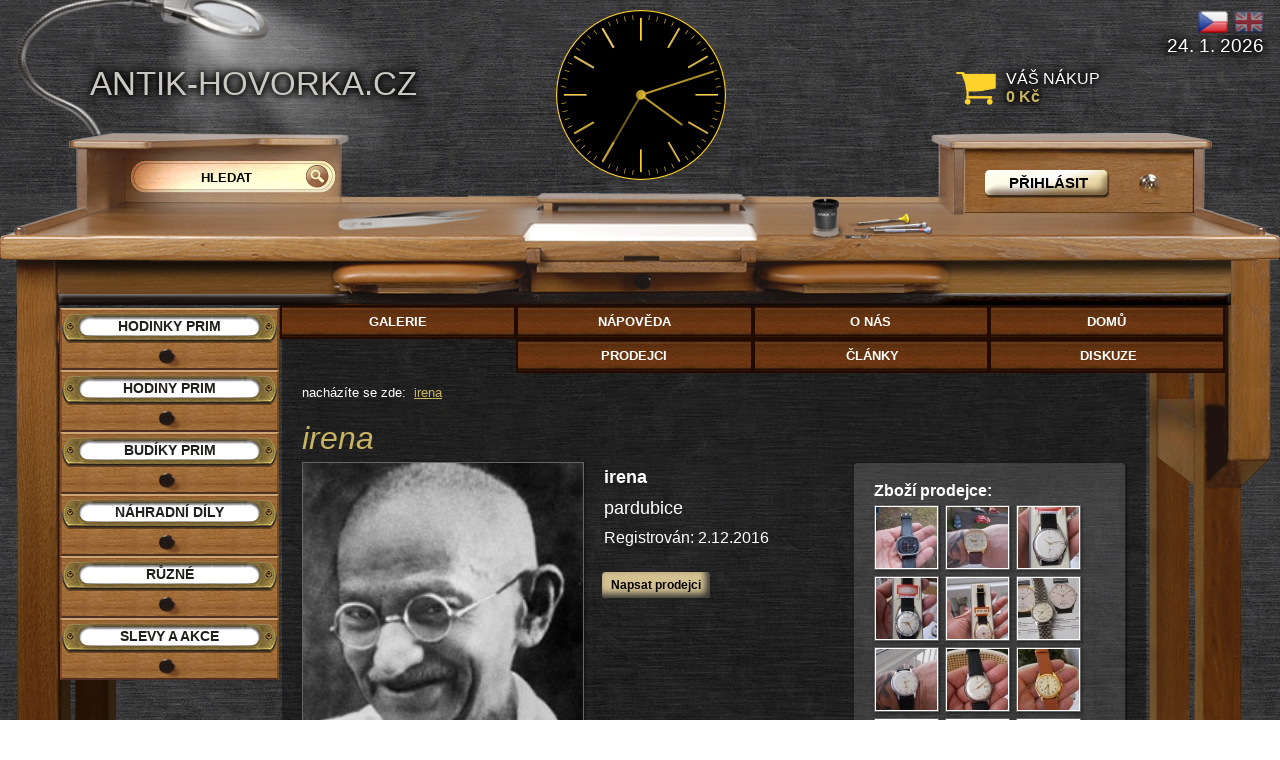

--- FILE ---
content_type: text/html; charset=UTF-8
request_url: https://www.antik-hovorka.cz/irena/
body_size: 5916
content:
<!DOCTYPE html>
<html lang="cs">
<head>
    <meta http-equiv="Content-Type" content="text/html; charset=utf-8" />
        <meta content="width=device-width, initial-scale=1.0" name="viewport">
    <title>irena – AntikPrim</title>
    <meta name="author" content="Bohuslav Franc" />
    <meta name="keywords" content="antikprim,irena" />
    <meta name="description" content="irena" />
            <link rel="canonical" href="https://www.antik-hovorka.cz/irena/" />
        
    <meta name="robots" content="all" />

    <link href='https://fonts.googleapis.com/css?family=PT+Sans:400,700,400italic,700italic&amp;subset=latin,latin-ext' rel='stylesheet' type='text/css'>
    <link rel="shortcut icon" href="/images/favicon.ico" />
            
                <link href="/classes/web-speed.php.reset.css?t=1420527099" rel="stylesheet" type="text/css" />
                                <link href="/classes/web-speed.php.uniweb.css?t=1734432441" rel="stylesheet" type="text/css" />
                                <link href="/classes/web-speed.php.userdata.css?t=1420527104" rel="stylesheet" type="text/css" />
                        <script>
            var dataLayer = dataLayer || [];
        </script>
        <!-- Google Tag Manager -->
		<script>(function(w,d,s,l,i){w[l]=w[l]||[];w[l].push({'gtm.start':
				new Date().getTime(),event:'gtm.js'});var f=d.getElementsByTagName(s)[0],
				j=d.createElement(s),dl=l!='dataLayer'?'&l='+l:'';j.async=true;j.src=
					'https://www.googletagmanager.com/gtm.js?id='+i+dl;f.parentNode.insertBefore(j,f);
		})(window,document,'script','dataLayer','GTM-N9CHHJM');</script>
		<!-- End Google Tag Manager --></head>
<body class=" IsChrome Site- ">
<!-- Google Tag Manager (noscript) -->
				<noscript><iframe src='https://www.googletagmanager.com/ns.html?id=GTM-N9CHHJM'
				height='0' width='0' style='display:none;visibility:hidden'></iframe></noscript>
				<!-- End Google Tag Manager (noscript) -->


    <div class="Content OneCell  ">
    <div class="wrapper ">
        <div class="wrapper_main">
            
                                    <div class="MainWithoutSubmenu ">
            
                        <div class="BreadCrumb">
                                                    <span class="preface">nacházíte se zde:&nbsp;</span>
                                                                    <a href="/irena/">irena</a>
                                                                    </div>                        


            
                                                        <h1>irena</h1>
                                    
                                
                
                                            
                        


<div class="VendorDetail">
            

        
        <div class="vendor-basic-info">
            <div class="image niceImage">
                <img width="280" src="/files/vendors/avatar/portrait-gandhi.jpg?width=280&amp;filemtime=1480704665" alt="irena">
            </div>
            <div class="attributes">
                <span class="name">irena</span>
                <span class="city">pardubice</span>

                <span class="registrace">Registrován: 2.12.2016</span>
                
                                <div class="likesLine">

                                            <a class="cButton messageForCommunicate" href="#">Napsat prodejci</a>
                                    </div>
            </div>
        </div>

        <div class="PergamenProperties">
            

            <div class="line_caption">Zboží prodejce:</div>
            
            <div class="sold_goods_menu">
                                    <a href="/obchod/krasne-v-kompletu-prim-televize-1979-93899.html" title="KRASNE V KOMPLETU PRIM TELEVIZE 1979">
                        <span class="niceImage sold_goods"><img src="/files/products-icons/93899.jpg?crop-width=61&amp;crop-height=61&amp;filemtime=1765466204" alt="KRASNE V KOMPLETU PRIM TELEVIZE 1979"></span>
                    </a>
                                    <a href="/obchod/krasne-v-kompletu-prim-televize-1979-funkcni-93824.html" title="KRASNE V KOMPLETU  PRIM TELEVIZE 1979 FUNKCNI ">
                        <span class="niceImage sold_goods"><img src="/files/products-icons/93824.jpg?crop-width=61&amp;crop-height=61&amp;filemtime=1765270588" alt="KRASNE V KOMPLETU  PRIM TELEVIZE 1979 FUNKCNI "></span>
                    </a>
                                    <a href="/obchod/trezorovky-nenosene-prim-traktor-rok-1960-funkcni-89341.html" title="TREZOROVKY NENOŠENE !!PRIM TRAKTOR ROK 1960 FUNKCNI ">
                        <span class="niceImage sold_goods"><img src="/files/products-icons/89341.jpg?crop-width=61&amp;crop-height=61&amp;filemtime=1753353320" alt="TREZOROVKY NENOŠENE !!PRIM TRAKTOR ROK 1960 FUNKCNI "></span>
                    </a>
                                    <a href="/obchod/vzacne-prim-sipky-chrom-provedeni-rok-1965-89315.html" title="VZACNE PRIM ŠIPKY CHROM PROVEDENI ROK 1965 ">
                        <span class="niceImage sold_goods"><img src="/files/products-icons/89315.jpg?crop-width=61&amp;crop-height=61&amp;filemtime=1753190707" alt="VZACNE PRIM ŠIPKY CHROM PROVEDENI ROK 1965 "></span>
                    </a>
                                    <a href="/obchod/nove-nenosene-komplet-prim-1970-origo-stav-88990.html" title="NOVE NENOSENE KOMPLET PRIM 1970 ORIGO STAV ">
                        <span class="niceImage sold_goods"><img src="/files/products-icons/88990.jpg?crop-width=61&amp;crop-height=61&amp;filemtime=1752047745" alt="NOVE NENOSENE KOMPLET PRIM 1970 ORIGO STAV "></span>
                    </a>
                                    <a href="/obchod/vzacne-prim-5tidatum-funkcni-origo-stav-87825.html" title="vzacne prim 5tidatum funkcni origo stav">
                        <span class="niceImage sold_goods"><img src="/files/products-icons/87825.jpg?crop-width=61&amp;crop-height=61&amp;filemtime=1748338115" alt="vzacne prim 5tidatum funkcni origo stav"></span>
                    </a>
                                    <a href="/obchod/pekne-prim-traktor-1960-funkcni-87817.html" title="PEKNE PRIM TRAKTOR 1960 FUNKCNI">
                        <span class="niceImage sold_goods"><img src="/files/products-icons/87817.jpg?crop-width=61&amp;crop-height=61&amp;filemtime=1749553089" alt="PEKNE PRIM TRAKTOR 1960 FUNKCNI"></span>
                    </a>
                                    <a href="/obchod/hodinky-prim-rok-1961-kalibr-015-funkcni-87296.html" title="hodinky prim rok 1961 kalibr 015 funkcni ">
                        <span class="niceImage sold_goods"><img src="/files/products-icons/87296.jpg?crop-width=61&amp;crop-height=61&amp;filemtime=1746473455" alt="hodinky prim rok 1961 kalibr 015 funkcni "></span>
                    </a>
                                    <a href="/obchod/luxusni-rare-typ-funkcni-prim-limitka-vyrobene-cca-500-kusu-86965.html" title="LUXUSNI RARE TYP FUNKCNI PRIM LIMITKA VYROBENE CCA 500 KUSU ">
                        <span class="niceImage sold_goods"><img src="/files/products-icons/86965.jpg?crop-width=61&amp;crop-height=61&amp;filemtime=1745351374" alt="LUXUSNI RARE TYP FUNKCNI PRIM LIMITKA VYROBENE CCA 500 KUSU "></span>
                    </a>
                                    <a href="/obchod/krasne-funkcni-origo-stav-prim-sipky-rok-1965-86750.html" title="KRASNE FUNKCNI ORIGO STAV PRIM ŠIPKY ROK 1965">
                        <span class="niceImage sold_goods"><img src="/files/products-icons/86750.jpg?crop-width=61&amp;crop-height=61&amp;filemtime=1744654375" alt="KRASNE FUNKCNI ORIGO STAV PRIM ŠIPKY ROK 1965"></span>
                    </a>
                                    <a href="/obchod/ciselnik-prim-automatic-bauhaus-modry-plus-ala-rolex-85816.html" title="CISELNIK PRIM AUTOMATIC BAUHAUS MODRY PLUS ALA ROLEX">
                        <span class="niceImage sold_goods"><img src="/files/products-icons/85816.jpg?crop-width=61&amp;crop-height=61&amp;filemtime=1741700943" alt="CISELNIK PRIM AUTOMATIC BAUHAUS MODRY PLUS ALA ROLEX"></span>
                    </a>
                                    <a href="/obchod/vzacny-nesehnatelny-minutovy-ramecek-na-kalibr-97-top-85605.html" title="VZACNY NESEHNATELNY MINUTOVY RAMECEK NA KALIBR 97 TOP ">
                        <span class="niceImage sold_goods"><img src="/files/products-icons/85605.jpg?crop-width=61&amp;crop-height=61&amp;filemtime=1741103608" alt="VZACNY NESEHNATELNY MINUTOVY RAMECEK NA KALIBR 97 TOP "></span>
                    </a>
                                    <a href="/obchod/pekne-prim-ala-diplomat-rok-1965-funkcni-85250.html" title="PEKNE PRIM ALA DIPLOMAT ROK 1965 FUNKCNI ">
                        <span class="niceImage sold_goods"><img src="/files/products-icons/85250.jpg?crop-width=61&amp;crop-height=61&amp;filemtime=1739988823" alt="PEKNE PRIM ALA DIPLOMAT ROK 1965 FUNKCNI "></span>
                    </a>
                                    <a href="/obchod/mene-vidane-prim-rok-1973-funkcni-84988.html" title="MENE VIDANE PRIM ROK 1973 FUNKCNI ">
                        <span class="niceImage sold_goods"><img src="/files/products-icons/84988.jpg?crop-width=61&amp;crop-height=61&amp;filemtime=1739209222" alt="MENE VIDANE PRIM ROK 1973 FUNKCNI "></span>
                    </a>
                                    <a href="/obchod/krasne-prim-ala-diplomat-rok-1965-funkcni-84798.html" title="krasne prim ala diplomat rok 1965 funkcni">
                        <span class="niceImage sold_goods"><img src="/files/products-icons/84798.jpg?crop-width=61&amp;crop-height=61&amp;filemtime=1738674575" alt="krasne prim ala diplomat rok 1965 funkcni"></span>
                    </a>
                                    <a href="/obchod/funkcni-pekne-prim-ala-diplomat-rok-1965-84797.html" title="funkcni pekne prim ala diplomat rok 1965 ">
                        <span class="niceImage sold_goods"><img src="/files/products-icons/84797.jpg?crop-width=61&amp;crop-height=61&amp;filemtime=1738673859" alt="funkcni pekne prim ala diplomat rok 1965 "></span>
                    </a>
                
                <div class="_clear"></div>
            </div>
            <div class="more"><a href="/irena/zbozi/?productsView=5">další výrobky</a></div>
                <div class="_clear"></div>
            
                <div class="line">
                    <label><a href="/irena/zbozi/?productsView=5">Zboží prodejce:</a></label>
                    <span class="price"><a href="/irena/zbozi/?productsView=5">89&nbsp;ks</a></span>
                </div>
                <div class="line">
                    <label><a href="/irena/zbozi/?productsView=2">Prodané zboží:</a></label>
                    <span class="price"><a href="/irena/zbozi/?productsView=2">176&nbsp;ks</a></span>
                </div>
            
            
        </div>

        
        
        <div class="comments">
    <div class="_clear"></div>        <h2 id="komentare">Komentáře</h2>
                    Komentáře mohou vkládat jen přihlášení uživatelé.
            </div>
<div class="_clear"></div>
    </div>

                        <div class="_clear"></div>
                    


                                        </div>

                <div class="_clear"></div>
        </div>
	</div>
</div>

<div class="Header ">
	<div class="wrapper ">
        <div class="wrapper_main">
            <a class="Logo" href="/" title="ANTIK-HOVORKA.CZ"><span>ANTIK-HOVORKA.CZ</span></a>
            <a class="Home" href="/" title="Domů"><span>Domů</span></a>
            <form class="SearchForm" action="/prim/">
    <input type="text" placeholder="hledat" title="Fulltextové hledání" value="" name="search">
    <input type="submit" value="">
</form>
            <div class="Login">
            <div class="prihlasit"><a class="cButton" href="/prodejci/prihlasit/">přihlásit</a></div>
    </div>
            
<div id="lang">
    <div class="flags">
        <ul>
            <li><a class="active" href="/?lang=cz"><img src="/images/cz.png" /></a></li>
            <li><a class=""  href="/?lang=en"><img src="/images/en.png" /></a></li>
        </ul>
    </div>
    <div class="curDate">24. 1. 2026</div>
</div>
<div class="Nakupni_kosik" data-jquery="nakupni_kosik">
    <a href="/kosik/" title="Přejít na košík">
        <span class="nakupni_kosik_text">váš nákup</span>
        <span class="nakupni_kosik_cena">
                            0&nbsp;Kč                    </span>
    </a>
</div>
            
<div class="BookMenu">
    <a href="javascript:void(0)" class="BookMenuHandler">Obecné</a>
        
        <div class="MyMenu">
        <div class="wrapper">
            <div class="wrapper_main">
            <ul>
                <li>
                    <a href="/prim/" class="about_us" title="Domů"><span class="hidden">Domů</span></a>
                </li>
                <li>
                    <a href="/o-nas/" class="about_us" title="O nás"><span class="hidden">O nás</span></a>
                </li>
                <li class="isLlinkWithSub">
                    <a href="/napoveda/" class="about_us " title="Nápověda"><span class="hidden">Nápověda</span></a>
                    <div class="submenu">
                      <ul>
                        <li class="napoveda doNotDisplayInClassicResolution" ><a class="openable_link" href="/napoveda/">Nápověda</a></li>
                        <li><a class="openable_link" href="/pravidla-uzivani/">Pravidla</a></li>
                        <li><a class="openable_link" href="/jak-prodavat/">Jak prodávat</a></li>
                        <li><a class="openable_link" href="/jak-nakupovat/">Jak nakupovat</a></li>
                      </ul>
                    </div>
                </li>
                <li class="isLlinkWithSub">
                    <a href="/galerie/" class="about_us " title="Galerie"><span class="hidden">Galerie</span></a>
                    <div class="submenu">
                    <ul>
                        <li class="galerie doNotDisplayInClassicResolution" ><a class="openable_link" href="/galerie/">Galerie</a></li>
                                                    <li><a class="openable_link" href="/galerie/elton-nove-mesto-nad-metuji-35">ELTON Nové Město nad Metují</a></li>
                                                    <li><a class="openable_link" href="/galerie/chronotechna-sternberk-44">Chronotechna Šternberk</a></li>
                                                    <li><a class="openable_link" href="/galerie/tovarna-na-hodiny-josef-tesar-brno-141">Továrna na hodiny JOSEF TESAŘ Brno</a></li>
                                                    <li><a class="openable_link" href="/galerie/eme-emanuel-mercl-a-spol-brno-143">EME, Emanuel Mercl a spol., Brno</a></li>
                                            </ul>
                    </div>
                </li>
            </ul>
            </div>
        </div>
    </div>
    <div class="BookMenuSvisle2">
        <a href="https://www.antik-hovorka.cz/forum/" class="discussion transform red" title="Diskuze">&nbsp;<span class="hidden">Diskuze</span></a>
        <a href="/primland-clanky/" class="transform" title="Články">&nbsp;<span class="hidden">Články</span></a>
        <a href="/prodejci/" class="vendors red active" title="Prodejci"><span class="hidden">Prodejci</span></a>

   </div>
</div>

            <div class="clock">
            <div id="clock" class="clock_container">
                <div class="clockHolder">
                    <div class="rotatingWrapper"><img class="hour" alt="" src="/images/prim/clock/clock-hand-hours.png" /></div>
                    <div class="rotatingWrapper"><img class="min" alt="" src="/images/prim/clock/clock-hand-minutes.png" /></div>
                    <div class="rotatingWrapper"><img class="sec" alt="" src="/images/prim/clock/clock-hand-sec.png" /></div>
                    <img class="clock" alt="" src="/images/prim/clock/clock-body.png" /></div>
                    <div class="digital"></div>
                </div>
            </div>
        </div>
                <span class="responsive-image lamp">Hodiny PRIM</span>
            <span class="responsive-image tweezer">Hodiny PRIM</span>
            <span class="responsive-image tools">Hodiny PRIM</span>
    </div>
</div>

<div class="Menu ">
	<div class="wrapper ">
        <div class="MainMenuHandlerWrapper">
            <a href="javascript:void(0)" class="MainMenuHandler">Produkty</a>
        </div>
        <ul class="cm_1">
                   <li class="cm_1  ">
            <a href="/obchod/hodinky-prim-2/" class="cm_1 ">Hodinky PRIM</a>
                                <ul class="cm_2">
                                                    <li class="cm_2 ">
                                <a href="/obchod/hodinky-prim-2/15-jewels-bez-datumu-9/" class="">15 JEWELS bez datumu</a>
                                                                                 <ul class="cm_3">
                                                                                            </ul>
                                                             </li>
                                                    <li class="cm_2 ">
                                <a href="/obchod/hodinky-prim-2/15-jewels-s-datumem-10/" class="">15 JEWELS s datumem</a>
                                                                                 <ul class="cm_3">
                                                                                            </ul>
                                                             </li>
                                                    <li class="cm_2 ">
                                <a href="/obchod/hodinky-prim-2/16-jewels-bez-datumu-11/" class="">16 JEWELS bez datumu</a>
                                                                                 <ul class="cm_3">
                                                                                            </ul>
                                                             </li>
                                                    <li class="cm_2 ">
                                <a href="/obchod/hodinky-prim-2/16-jewels-s-datumem-12/" class="">16 JEWELS s datumem</a>
                                                                                 <ul class="cm_3">
                                                                                            </ul>
                                                             </li>
                                                    <li class="cm_2 ">
                                <a href="/obchod/hodinky-prim-2/17-jewels-bez-datumu-13/" class="">17 JEWELS bez datumu</a>
                                                                                 <ul class="cm_3">
                                                                                            </ul>
                                                             </li>
                                                    <li class="cm_2 ">
                                <a href="/obchod/hodinky-prim-2/17-jewels-s-datumem-14/" class="">17 JEWELS s datumem</a>
                                                                                 <ul class="cm_3">
                                                                                            </ul>
                                                             </li>
                                                    <li class="cm_2 ">
                                <a href="/obchod/hodinky-prim-2/21-jewels-automatic-16/" class="">21 JEWELS AUTOMATIC</a>
                                                                                 <ul class="cm_3">
                                                                                            </ul>
                                                             </li>
                                                    <li class="cm_2 ">
                                <a href="/obchod/hodinky-prim-2/prim-sport-57/" class="">PRIM Sport</a>
                                                                                 <ul class="cm_3">
                                                                                            </ul>
                                                             </li>
                                                    <li class="cm_2 ">
                                <a href="/obchod/hodinky-prim-2/damske-strojek-kal-80-15/" class="">DÁMSKÉ, strojek kal.80</a>
                                                                                 <ul class="cm_3">
                                                                                            </ul>
                                                             </li>
                                                    <li class="cm_2 ">
                                <a href="/obchod/hodinky-prim-2/quartz-digitalni-17/" class="">QUARTZ digitální</a>
                                                                                 <ul class="cm_3">
                                                                                            </ul>
                                                             </li>
                                                    <li class="cm_2 ">
                                <a href="/obchod/hodinky-prim-2/quartz-analogove-18/" class="">QUARTZ analogové</a>
                                                                                 <ul class="cm_3">
                                                                                            </ul>
                                                             </li>
                                                    <li class="cm_2 ">
                                <a href="/obchod/hodinky-prim-2/ostatni-19/" class="">OSTATNÍ</a>
                                                                                 <ul class="cm_3">
                                                                                            </ul>
                                                             </li>
                                            </ul>

                        </li>
                   <li class="cm_1  ">
            <a href="/obchod/hodiny-prim-3/" class="cm_1 ">Hodiny PRIM</a>
                                <ul class="cm_2">
                                                    <li class="cm_2 ">
                                <a href="/obchod/hodiny-prim-3/mechanicke-20/" class="">MECHANICKÉ</a>
                                                                                 <ul class="cm_3">
                                                                                            </ul>
                                                             </li>
                                                    <li class="cm_2 ">
                                <a href="/obchod/hodiny-prim-3/electric-21/" class="">ELECTRIC</a>
                                                                                 <ul class="cm_3">
                                                                                            </ul>
                                                             </li>
                                                    <li class="cm_2 ">
                                <a href="/obchod/hodiny-prim-3/electronic-22/" class="">ELECTRONIC</a>
                                                                                 <ul class="cm_3">
                                                                                            </ul>
                                                             </li>
                                                    <li class="cm_2 ">
                                <a href="/obchod/hodiny-prim-3/quartz-23/" class="">QUARTZ</a>
                                                                                 <ul class="cm_3">
                                                                                            </ul>
                                                             </li>
                                            </ul>

                        </li>
                   <li class="cm_1  ">
            <a href="/obchod/budiky-prim-4/" class="cm_1 ">Budíky PRIM</a>
                                <ul class="cm_2">
                                                    <li class="cm_2 ">
                                <a href="/obchod/budiky-prim-4/mechanicke-24/" class="">MECHANICKÉ</a>
                                                                                 <ul class="cm_3">
                                                                                            </ul>
                                                             </li>
                                                    <li class="cm_2 ">
                                <a href="/obchod/budiky-prim-4/electric-25/" class="">ELECTRIC</a>
                                                                                 <ul class="cm_3">
                                                                                            </ul>
                                                             </li>
                                                    <li class="cm_2 ">
                                <a href="/obchod/budiky-prim-4/quartz-26/" class="">QUARTZ</a>
                                                                                 <ul class="cm_3">
                                                                                            </ul>
                                                             </li>
                                            </ul>

                        </li>
                   <li class="cm_1  ">
            <a href="/obchod/nahradni-dily-5/" class="cm_1 ">Náhradní díly</a>
                                <ul class="cm_2">
                                                    <li class="cm_2 ">
                                <a href="/obchod/nahradni-dily-5/nd-k-hodinkam-27/" class="">ND k hodinkám</a>
                                                                                 <ul class="cm_3">
                                                                                                         <li class="cm_3 ">
                                                            <a href="/obchod/nahradni-dily-5/nd-k-hodinkam-27/reminky-28/" class="">Řemínky</a>
                                                         </li>
                                                                                                         <li class="cm_3 ">
                                                            <a href="/obchod/nahradni-dily-5/nd-k-hodinkam-27/sklicka-29/" class="">Sklíčka</a>
                                                         </li>
                                                                                                         <li class="cm_3 ">
                                                            <a href="/obchod/nahradni-dily-5/nd-k-hodinkam-27/zapouzdreni-30/" class="">Zapouzdření</a>
                                                         </li>
                                                                                                         <li class="cm_3 ">
                                                            <a href="/obchod/nahradni-dily-5/nd-k-hodinkam-27/rucky-31/" class="">Ručky</a>
                                                         </li>
                                                                                                         <li class="cm_3 ">
                                                            <a href="/obchod/nahradni-dily-5/nd-k-hodinkam-27/ciselniky-32/" class="">Číselníky</a>
                                                         </li>
                                                                                                         <li class="cm_3 ">
                                                            <a href="/obchod/nahradni-dily-5/nd-k-hodinkam-27/korunky-33/" class="">Korunky</a>
                                                         </li>
                                                                                                         <li class="cm_3 ">
                                                            <a href="/obchod/nahradni-dily-5/nd-k-hodinkam-27/stezejky-34/" class="">Stěžejky</a>
                                                         </li>
                                                                                                         <li class="cm_3 ">
                                                            <a href="/obchod/nahradni-dily-5/nd-k-hodinkam-27/ostatni-35/" class="">Ostatní</a>
                                                         </li>
                                                                                            </ul>
                                                             </li>
                                                    <li class="cm_2 ">
                                <a href="/obchod/nahradni-dily-5/nd-k-hodinam-36/" class="">ND k hodinám</a>
                                                                                 <ul class="cm_3">
                                                                                                         <li class="cm_3 ">
                                                            <a href="/obchod/nahradni-dily-5/nd-k-hodinam-36/strojky-38/" class="">Strojky</a>
                                                         </li>
                                                                                                         <li class="cm_3 ">
                                                            <a href="/obchod/nahradni-dily-5/nd-k-hodinam-36/rucky-39/" class="">Ručky</a>
                                                         </li>
                                                                                                         <li class="cm_3 ">
                                                            <a href="/obchod/nahradni-dily-5/nd-k-hodinam-36/zapouzdreni-40/" class="">Zapouzdření</a>
                                                         </li>
                                                                                                         <li class="cm_3 ">
                                                            <a href="/obchod/nahradni-dily-5/nd-k-hodinam-36/ostatni-41/" class="">Ostatní</a>
                                                         </li>
                                                                                            </ul>
                                                             </li>
                                                    <li class="cm_2 ">
                                <a href="/obchod/nahradni-dily-5/nd-k-budikum-37/" class="">ND k budíkům</a>
                                                                                 <ul class="cm_3">
                                                                                                         <li class="cm_3 ">
                                                            <a href="/obchod/nahradni-dily-5/nd-k-budikum-37/strojky-42/" class="">Strojky</a>
                                                         </li>
                                                                                                         <li class="cm_3 ">
                                                            <a href="/obchod/nahradni-dily-5/nd-k-budikum-37/rucky-43/" class="">Ručky</a>
                                                         </li>
                                                                                                         <li class="cm_3 ">
                                                            <a href="/obchod/nahradni-dily-5/nd-k-budikum-37/zapouzdreni-44/" class="">Zapouzdření</a>
                                                         </li>
                                                                                                         <li class="cm_3 ">
                                                            <a href="/obchod/nahradni-dily-5/nd-k-budikum-37/ostatni-45/" class="">Ostatní</a>
                                                         </li>
                                                                                            </ul>
                                                             </li>
                                            </ul>

                        </li>
                   <li class="cm_1  ">
            <a href="/obchod/ruzne-7/" class="cm_1 ">Různé</a>
                                <ul class="cm_2">
                                                    <li class="cm_2 ">
                                <a href="/obchod/ruzne-7/krabicky-kazety-49/" class="">Krabičky, kazety</a>
                                                                                 <ul class="cm_3">
                                                                                            </ul>
                                                             </li>
                                                    <li class="cm_2 ">
                                <a href="/obchod/ruzne-7/hodinarske-naradi-50/" class="">Hodinářské nářadí</a>
                                                                                 <ul class="cm_3">
                                                                                            </ul>
                                                             </li>
                                                    <li class="cm_2 ">
                                <a href="/obchod/ruzne-7/hodinarske-pristroje-51/" class="">Hodinářské přístroje</a>
                                                                                 <ul class="cm_3">
                                                                                            </ul>
                                                             </li>
                                                    <li class="cm_2 ">
                                <a href="/obchod/ruzne-7/knihy-katalogy-52/" class="">Knihy, katalogy</a>
                                                                                 <ul class="cm_3">
                                                                                            </ul>
                                                             </li>
                                                    <li class="cm_2 ">
                                <a href="/obchod/ruzne-7/plakaty-odznaky-53/" class="">Plakáty, odznaky</a>
                                                                                 <ul class="cm_3">
                                                                                            </ul>
                                                             </li>
                                                    <li class="cm_2 ">
                                <a href="/obchod/ruzne-7/ostatni-54/" class="">Ostatní</a>
                                                                                 <ul class="cm_3">
                                                                                            </ul>
                                                             </li>
                                            </ul>

                        </li>
                   <li class="cm_1  ">
            <a href="/obchod/slevy-a-akce-8/" class="cm_1 ">Slevy a akce</a>
                                <ul class="cm_2">
                                            </ul>

                        </li>
    </ul>
	</div>
</div>

<div class="Languages">
            <a class="active"            href="/cz/">cz        </a>
            <a             href="/en/">en        </a>
    </div>
<div class="_clear"></div>
<div class="Foot">
        <div class="wrapper">
    <div class="links-line">

        
        <a href="/pravidla-uzivani/">pravidla užívání</a> |
        <a href="/jak-prodavat/">jak prodávat</a> |
        <a href="/jak-nakupovat/">jak nakupovat</a> |
        <a href="/kontakty/">kontakty</a> |
        <a href="/napiste-nam/">napište nám</a>


        <a target="_blank" href="https://www.cis.cz/e-shopy-na-miru/" title="CIS – Eshop na míru">&copy; CIS – E shop na míru</a>
    </div>
    <div class="_clear"></div>
    </div>
</div>                <script src="/classes/web-speed.php.cisjquery.js?t=1422602098" type="text/javascript"></script>
                        <script src="/classes/session-forever.php?javascript=1" type="text/javascript"></script>
            <script type="text/javascript">
    var ABSOLUTE_URL='/';
    var DEBUG_THIS_PROJECT=false;
    var GOOGLE_ANALYTICS_CODE='UA-58392955-1';
    var ACTUAL_VENDOR=0;
    var URL_PHPBB = "";

  

        var SitemapPresenter = "/";
                var CatalogPresenter = "/obchod/";
                var BasketPresenter = "/kosik/";
                var ContactFormPresenter = "/kontakty/";
                var ContactSoutezFormPresenter = "/napiste-nam-soutez/";
                var VendorPresenter = "/prodejci/";
                var BlogyPresenter = "/primland-clanky/";
                var MyProfilePresenter = "/muj-profil/";
                var MyTradePresenter = "/muj-obchod/";
                var DiscussionPresenter = "/";
                var InstructionPresenter = "/navody/";
                var MyShoppingPresenter = "/moje-nakupy/";
                var NewsletterPresenter = "/newsletter/";
                var CollectionPresenter = "/vybery/";
                var TrendPresenter = "/";
                var BestVendorPresenter = "/nejlepsi-prodejci/";
                var GalleryPresenter = "/galerie/";
                </script>
        <script src="/classes/languages.php?javascript_file=1" type="text/javascript"></script>
                <script type="text/javascript">liveAdminAbsoluteUrl='/';</script>
                        <script src="/classes/web-speed.php.default.js?t=1733136183" type="text/javascript"></script>
                                <script src="/classes/web-speed.php.userdata.js?t=1420527104" type="text/javascript"></script>
                  </body>
</html>


--- FILE ---
content_type: text/css;charset=UTF-8
request_url: https://www.antik-hovorka.cz/classes/web-speed.php.uniweb.css?t=1734432441
body_size: 30141
content:
/* plugins/jcrop/jquery.Jcrop.min.css */
.jcrop-holder{direction:ltr;text-align:left}
.jcrop-vline,.jcrop-hline{background:#FFF url(../plugins/jcrop/Jcrop.gif);font-size:0;position:absolute}
.jcrop-vline{height:100%;width:1px!important}
.jcrop-vline.right{right:0}
.jcrop-hline{height:1px!important;width:100%}
.jcrop-hline.bottom{bottom:0}
.jcrop-tracker{-webkit-tap-highlight-color:transparent;-webkit-touch-callout:none;-webkit-user-select:none;height:100%;width:100%}
.jcrop-handle{background-color:#333;border:1px #EEE solid;font-size:1px;height:7px;width:7px}
.jcrop-handle.ord-n{left:50%;margin-left:-4px;margin-top:-4px;top:0}
.jcrop-handle.ord-s{bottom:0;left:50%;margin-bottom:-4px;margin-left:-4px}
.jcrop-handle.ord-e{margin-right:-4px;margin-top:-4px;right:0;top:50%}
.jcrop-handle.ord-w{left:0;margin-left:-4px;margin-top:-4px;top:50%}
.jcrop-handle.ord-nw{left:0;margin-left:-4px;margin-top:-4px;top:0}
.jcrop-handle.ord-ne{margin-right:-4px;margin-top:-4px;right:0;top:0}
.jcrop-handle.ord-se{bottom:0;margin-bottom:-4px;margin-right:-4px;right:0}
.jcrop-handle.ord-sw{bottom:0;left:0;margin-bottom:-4px;margin-left:-4px}
.jcrop-dragbar.ord-n,.jcrop-dragbar.ord-s{height:7px;width:100%}
.jcrop-dragbar.ord-e,.jcrop-dragbar.ord-w{height:100%;width:7px}
.jcrop-dragbar.ord-n{margin-top:-4px}
.jcrop-dragbar.ord-s{bottom:0;margin-bottom:-4px}
.jcrop-dragbar.ord-e{margin-right:-4px;right:0}
.jcrop-dragbar.ord-w{margin-left:-4px}
.jcrop-light .jcrop-vline,.jcrop-light .jcrop-hline{background:#FFF;filter:alpha(opacity=70)!important;opacity:.70!important}
.jcrop-light .jcrop-handle{-moz-border-radius:3px;-webkit-border-radius:3px;background-color:#000;border-color:#FFF;border-radius:3px}
.jcrop-dark .jcrop-vline,.jcrop-dark .jcrop-hline{background:#000;filter:alpha(opacity=70)!important;opacity:.7!important}
.jcrop-dark .jcrop-handle{-moz-border-radius:3px;-webkit-border-radius:3px;background-color:#FFF;border-color:#000;border-radius:3px}
.solid-line .jcrop-vline,.solid-line .jcrop-hline{background:#FFF}
.jcrop-holder img,img.jcrop-preview{max-width:none}

/* plugins/cisjquery/cisjquery.css */
#colorbox,#cboxOverlay,#cboxWrapper{position:absolute;top:0;left:0;z-index:9999;overflow:hidden}
#cboxOverlay{position:fixed;width:100%;height:100%}
#cboxMiddleLeft,#cboxBottomLeft{clear:left}
#cboxContent{position:relative}
#cboxLoadedContent{overflow:auto}
#cboxLoadedContent iframe{display:block;width:100%;height:100%;border:0}
#cboxTitle{margin:0}
#cboxLoadingOverlay,#cboxLoadingGraphic{position:absolute;top:0;left:0;width:100%}
#cboxPrevious,#cboxNext,#cboxClose,#cboxSlideshow{cursor:pointer}
#cboxOverlay{background:#000}
#cboxContent{margin-top:20px}
#cboxLoadedContent{background:#000;padding:5px}
#cboxTitle{position:absolute;top:-20px;left:0;color:#ccc}
#cboxCurrent{position:absolute;top:-20px;right:0;color:#ccc}
#cboxSlideshow{position:absolute;top:-20px;right:90px;color:#fff}
#cboxPrevious{position:absolute;top:50%;left:5px;margin-top:-32px;background:url(../plugins/cisjquery/colorbox/controls.png) top left no-repeat;width:28px;height:65px;text-indent:-9999px}
#cboxPrevious.hover{background-position:bottom left}
#cboxNext{position:absolute;top:50%;right:5px;margin-top:-32px;background:url(../plugins/cisjquery/colorbox/controls.png) top right no-repeat;width:28px;height:65px;text-indent:-9999px}
#cboxNext.hover{background-position:bottom right}
#cboxLoadingOverlay{background:#000}
#cboxLoadingGraphic{background:url(../plugins/cisjquery/colorbox/loading.gif) center center no-repeat}
#cboxClose{position:absolute;top:5px;right:5px;display:block;background:url(../plugins/cisjquery/colorbox/controls.png) top center no-repeat;width:38px;height:19px;text-indent:-9999px}
#cboxClose.hover{background-position:bottom center}
ul.cm_1,ul.cm_2,ul.cm_3{margin:0;padding:0;position:absolute}
li.cm_1,li.cm_2,li.cm_3{list-style-image:none;list-style-position:outside;list-style-type:none;white-space:nowrap;position:relative;padding:0;margin:0}
ul.cm_1{z-index:3}
li.cm_1{float:left}
ul.cm_2,ul.cm_3{display:none}
div.cm_3{height:1px;width:1px;position:absolute;right:0;.right:5px;top:0}
.treeview,.treeview ul{padding:0;margin:0;list-style:none}
.treeview ul{background-color:white;margin-top:4px}
.treeview .hitarea{background:url(../plugins/cisjquery/treeview/treeview-default.gif) -64px -25px no-repeat;height:16px;width:16px;margin-left:-16px;float:left;cursor:pointer}
* html .hitarea{display:inline;float:none}
.treeview li{margin:0;padding:3px 0 3px 16px}
.treeview a.selected{background-color:#eee}
#treecontrol{margin:1em 0;display:none}
.treeview .hover{color:red;cursor:pointer}
.treeview li{background:url(../plugins/cisjquery/treeview/treeview-default-line.gif) 0 0 no-repeat}
.treeview li.collapsable,.treeview li.expandable{background-position:0 -176px}
.treeview .expandable-hitarea{background-position:-80px -3px}
.treeview li.last{background-position:0 -1766px}
.treeview li.lastCollapsable,.treeview li.lastExpandable{background-image:url(../plugins/cisjquery/treeview/treeview-default.gif)}
.treeview li.lastCollapsable{background-position:0 -111px}
.treeview li.lastExpandable{background-position:-32px -67px}
.treeview div.lastCollapsable-hitarea,.treeview div.lastExpandable-hitarea{background-position:0 0}
.treeview-red li{background-image:url(../plugins/cisjquery/treeview/treeview-red-line.gif)}
.treeview-red .hitarea,.treeview-red li.lastCollapsable,.treeview-red li.lastExpandable{background-image:url(../plugins/cisjquery/treeview/treeview-red.gif)}
.treeview-black li{background-image:url(../plugins/cisjquery/treeview/treeview-black-line.gif)}
.treeview-black .hitarea,.treeview-black li.lastCollapsable,.treeview-black li.lastExpandable{background-image:url(../plugins/cisjquery/treeview/treeview-black.gif)}
.treeview-gray li{background-image:url(../plugins/cisjquery/treeview/treeview-gray-line.gif)}
.treeview-gray .hitarea,.treeview-gray li.lastCollapsable,.treeview-gray li.lastExpandable{background-image:url(../plugins/cisjquery/treeview/treeview-gray.gif)}
.treeview-famfamfam li{background-image:url(../plugins/cisjquery/treeview/treeview-famfamfam-line.gif)}
.treeview-famfamfam .hitarea,.treeview-famfamfam li.lastCollapsable,.treeview-famfamfam li.lastExpandable{background-image:url(../plugins/cisjquery/treeview/treeview-famfamfam.gif)}
.filetree li{padding:3px 0 2px 16px}
.filetree span.folder,.filetree span.file{padding:1px 0 1px 16px;display:block}
.filetree span.folder{background:url(../plugins/cisjquery/treeview/folder.gif) 0 0 no-repeat}
.filetree li.expandable span.folder{background:url(../plugins/cisjquery/treeview/folder-closed.gif) 0 0 no-repeat}
.filetree span.file{background:url(../plugins/cisjquery/treeview/file.gif) 0 0 no-repeat}

/* plugins/cisjquery/colorbox/colorbox.css */
#colorbox, #cboxOverlay, #cboxWrapper{position:absolute; top:0; left:0; z-index:9999; overflow:hidden}
#cboxOverlay{position:fixed; width:100%; height:100%}
#cboxMiddleLeft, #cboxBottomLeft{clear:left}
#cboxContent{position:relative}
#cboxLoadedContent{overflow:auto; -webkit-overflow-scrolling:touch}
#cboxTitle{margin:0}
#cboxLoadingOverlay, #cboxLoadingGraphic{position:absolute; top:0; left:0; width:100%; height:100%}
#cboxPrevious, #cboxNext, #cboxClose, #cboxSlideshow{cursor:pointer}
.cboxPhoto{float:left; margin:auto; border:0; display:block; max-width:none}
.cboxIframe{width:100%; height:100%; display:block; border:0}
#colorbox, #cboxContent, #cboxLoadedContent{box-sizing:content-box; -moz-box-sizing:content-box; -webkit-box-sizing:content-box}
#cboxOverlay{background:#000}
#colorbox{outline:0}
 #cboxContent{margin-top:20px;background:#000}
 .cboxIframe{background:#fff}
 #cboxError{padding:50px; border:1px solid #ccc}
 #cboxLoadedContent{border:5px solid #000; background:#fff}
 #cboxTitle{position:absolute; top:-20px; left:0; color:#ccc}
 #cboxCurrent{position:absolute; top:-20px; right:0px; color:#ccc}
 #cboxLoadingGraphic{background:url(../plugins/cisjquery/colorbox/images/loading.gif) no-repeat center center}
 #cboxPrevious, #cboxNext, #cboxSlideshow, #cboxClose{border:0; padding:0; margin:0; overflow:visible; width:auto; background:none; }
 #cboxPrevious:active, #cboxNext:active, #cboxSlideshow:active, #cboxClose:active{outline:0}
 #cboxSlideshow{position:absolute; top:-20px; right:90px; color:#fff}
 #cboxPrevious{position:absolute; top:50%; left:5px; margin-top:-32px; background:url(../plugins/cisjquery/colorbox/images/controls.png) no-repeat top left; width:28px; height:65px; text-indent:-9999px}
 #cboxPrevious:hover{background-position:bottom left}
 #cboxNext{position:absolute; top:50%; right:5px; margin-top:-32px; background:url(../plugins/cisjquery/colorbox/images/controls.png) no-repeat top right; width:28px; height:65px; text-indent:-9999px}
 #cboxNext:hover{background-position:bottom right}
 #cboxClose{position:absolute; top:5px; right:5px; display:block; background:url(../plugins/cisjquery/colorbox/images/controls.png) no-repeat top center; width:38px; height:19px; text-indent:-9999px}
 #cboxClose:hover{background-position:bottom center}

/* plugins/cisjquery/jqueryui/jqueryui.css */
 .ui-helper-hidden{display:none}
.ui-helper-hidden-accessible{border:0;clip:rect(0 0 0 0);height:1px;margin: -1px;overflow:hidden;padding:0;position:absolute;width:1px}
.ui-helper-reset{margin:0;padding:0;border:0;outline:0;line-height:1.3;text-decoration:none;font-size:100%;list-style:none}
.ui-helper-clearfix:before,.ui-helper-clearfix:after{content: "";display:table;border-collapse:collapse}
.ui-helper-clearfix:after{clear:both}
.ui-helper-clearfix{min-height:0; }
.ui-helper-zfix{width:100%;height:100%;top:0;left:0;position:absolute;opacity:0;filter:Alpha(Opacity=0)}
.ui-front{z-index:100}
.mailBox .ui-state-default .ui-icon-triangle-1-e{ background-image:url(../plugins/cisjquery/jqueryui/images/ui-icons_fff_256x240.png)}
.mailBox .ui-accordion-icons{ border-radius:6px}
.ui-state-disabled{cursor:default !important}
.ui-icon{display:block;text-indent: -99999px;overflow:hidden;background-repeat:no-repeat}
.ui-widget-overlay{position:fixed;top:0;left:0;width:100%;height:100%}
.ui-resizable{position:relative}
.ui-resizable-handle{position:absolute;font-size:0.1px;display:block}
.ui-resizable-disabled .ui-resizable-handle,.ui-resizable-autohide .ui-resizable-handle{display:none}
.ui-resizable-n{cursor:n-resize;height:7px;width:100%;top: -5px;left:0}
.ui-resizable-s{cursor:s-resize;height:7px;width:100%;bottom: -5px;left:0}
.ui-resizable-e{cursor:e-resize;width:7px;right: -5px;top:0;height:100%}
.ui-resizable-w{cursor:w-resize;width:7px;left: -5px;top:0;height:100%}
.ui-resizable-se{cursor:se-resize;width:12px;height:12px;right:1px;bottom:1px}
.ui-resizable-sw{cursor:sw-resize;width:9px;height:9px;left: -5px;bottom: -5px}
.ui-resizable-nw{cursor:nw-resize;width:9px;height:9px;left: -5px;top: -5px}
.ui-resizable-ne{cursor:ne-resize;width:9px;height:9px;right: -5px;top: -5px}
.ui-selectable-helper{position:absolute;z-index:100;border:1px dotted black}
.ui-accordion .ui-accordion-header{display:block;cursor:pointer;position:relative;margin-top:2px;min-height:0; margin-bottom:6px}
.ui-accordion .ui-accordion-icons{padding-left:2.2em}
.ui-accordion .ui-accordion-noicons{padding-left: .7em}
.ui-accordion .ui-accordion-icons .ui-accordion-icons{padding-left:2.2em}
.ui-accordion .ui-accordion-header .ui-accordion-header-icon{position:absolute;left: .5em;top:50%;margin-top: -8px}
.ui-accordion .ui-accordion-content{padding:1em 2.2em;border-top:0;overflow:auto}
.ui-autocomplete{position:absolute;top:0;left:0;cursor:default}
.ui-button{display:inline-block;position:relative;padding:0;line-height:normal;margin-right: .1em;cursor:pointer;vertical-align:middle;text-align:center;overflow:visible; }
.ui-button,.ui-button:link,.ui-button:visited,.ui-button:hover,.ui-button:active{text-decoration:none}
.ui-button-icon-only{width:2.2em}
button.ui-button-icon-only{width:2.4em}
.ui-button-icons-only{width:3.4em}
button.ui-button-icons-only{width:3.7em}
.ui-button .ui-button-text{display:block;line-height:normal}
.ui-button-text-only .ui-button-text{padding: .4em 1em}
.ui-button-icon-only .ui-button-text,.ui-button-icons-only .ui-button-text{padding: .4em;text-indent: -9999999px}
.ui-button-text-icon-primary .ui-button-text,.ui-button-text-icons .ui-button-text{padding: .4em 1em .4em 2.1em}
.ui-button-text-icon-secondary .ui-button-text,.ui-button-text-icons .ui-button-text{padding: .4em 2.1em .4em 1em}
.ui-button-text-icons .ui-button-text{padding-left:2.1em;padding-right:2.1em}
input.ui-button{padding: .4em 1em}
.ui-button-icon-only .ui-icon,.ui-button-text-icon-primary .ui-icon,.ui-button-text-icon-secondary .ui-icon,.ui-button-text-icons .ui-icon,.ui-button-icons-only .ui-icon{position:absolute;top:50%;margin-top: -8px}
.ui-button-icon-only .ui-icon{left:50%;margin-left: -8px}
.ui-button-text-icon-primary .ui-button-icon-primary,.ui-button-text-icons .ui-button-icon-primary,.ui-button-icons-only .ui-button-icon-primary{left: .5em}
.ui-button-text-icon-secondary .ui-button-icon-secondary,.ui-button-text-icons .ui-button-icon-secondary,.ui-button-icons-only .ui-button-icon-secondary{right: .5em}
.ui-buttonset{margin-right:7px}
.ui-buttonset .ui-button{margin-left:0;margin-right: -.3em}
input.ui-button::-moz-focus-inner,button.ui-button::-moz-focus-inner{border:0;padding:0}
.ui-datepicker{width:17em;padding: .2em .2em 0;display:none}
.ui-datepicker .ui-datepicker-header{position:relative;padding: .2em 0}
.ui-datepicker .ui-datepicker-prev,.ui-datepicker .ui-datepicker-next{position:absolute;top:2px;width:1.8em;height:1.8em}
.ui-datepicker .ui-datepicker-prev-hover,.ui-datepicker .ui-datepicker-next-hover{top:1px}
.ui-datepicker .ui-datepicker-prev{left:2px}
.ui-datepicker .ui-datepicker-next{right:2px}
.ui-datepicker .ui-datepicker-prev-hover{left:1px}
.ui-datepicker .ui-datepicker-next-hover{right:1px}
.ui-datepicker .ui-datepicker-prev span,.ui-datepicker .ui-datepicker-next span{display:block;position:absolute;left:50%;margin-left: -8px;top:50%;margin-top: -8px}
.ui-datepicker .ui-datepicker-title{margin:0 2.3em;line-height:1.8em;text-align:center}
.ui-datepicker .ui-datepicker-title select{font-size:1em;margin:1px 0}
.ui-datepicker select.ui-datepicker-month-year{width:100%}
.ui-datepicker select.ui-datepicker-month,.ui-datepicker select.ui-datepicker-year{width:49%}
.ui-datepicker table{width:100%;font-size: .9em;border-collapse:collapse;margin:0 0 .4em}
.ui-datepicker th{padding: .7em .3em;text-align:center;font-weight:bold;border:0}
.ui-datepicker td{border:0;padding:1px}
.ui-datepicker td span,.ui-datepicker td a{display:block;padding: .2em;text-align:right;text-decoration:none}
.ui-datepicker .ui-datepicker-buttonpane{background-image:none;margin: .7em 0 0 0;padding:0 .2em;border-left:0;border-right:0;border-bottom:0}
.ui-datepicker .ui-datepicker-buttonpane button{float:right;margin: .5em .2em .4em;cursor:pointer;padding: .2em .6em .3em .6em;width:auto;overflow:visible}
.ui-datepicker .ui-datepicker-buttonpane button.ui-datepicker-current{float:left}
.ui-datepicker.ui-datepicker-multi{width:auto}
.ui-datepicker-multi .ui-datepicker-group{float:left}
.ui-datepicker-multi .ui-datepicker-group table{width:95%;margin:0 auto .4em}
.ui-datepicker-multi-2 .ui-datepicker-group{width:50%}
.ui-datepicker-multi-3 .ui-datepicker-group{width:33.3%}
.ui-datepicker-multi-4 .ui-datepicker-group{width:25%}
.ui-datepicker-multi .ui-datepicker-group-last .ui-datepicker-header,.ui-datepicker-multi .ui-datepicker-group-middle .ui-datepicker-header{border-left-width:0}
.ui-datepicker-multi .ui-datepicker-buttonpane{clear:left}
.ui-datepicker-row-break{clear:both;width:100%;font-size:0}
.ui-datepicker-rtl{direction:rtl}
.ui-datepicker-rtl .ui-datepicker-prev{right:2px;left:auto}
.ui-datepicker-rtl .ui-datepicker-next{left:2px;right:auto}
.ui-datepicker-rtl .ui-datepicker-prev:hover{right:1px;left:auto}
.ui-datepicker-rtl .ui-datepicker-next:hover{left:1px;right:auto}
.ui-datepicker-rtl .ui-datepicker-buttonpane{clear:right}
.ui-datepicker-rtl .ui-datepicker-buttonpane button{float:left}
.ui-datepicker-rtl .ui-datepicker-buttonpane button.ui-datepicker-current,.ui-datepicker-rtl .ui-datepicker-group{float:right}
.ui-datepicker-rtl .ui-datepicker-group-last .ui-datepicker-header,.ui-datepicker-rtl .ui-datepicker-group-middle .ui-datepicker-header{border-right-width:0;border-left-width:1px}
.ui-dialog{position:absolute;top:0;left:0;padding: .2em;outline:0}
.ui-dialog .ui-dialog-titlebar{padding: .4em 1em;position:relative}
.ui-dialog .ui-dialog-title{float:left;margin: .1em 0;white-space:nowrap;width:90%;overflow:hidden;text-overflow:ellipsis}
.ui-dialog .ui-dialog-titlebar-close{position:absolute;right: .3em;top:50%;width:21px;margin: -10px 0 0 0;padding:1px;height:20px}
.ui-dialog .ui-dialog-content{position:relative;border:0;padding: .5em 1em;background:none;overflow:auto}
.ui-dialog .ui-dialog-buttonpane{text-align:left;border-width:1px 0 0 0;background-image:none;margin-top: .5em;padding: .3em 1em .5em .4em}
.ui-dialog .ui-dialog-buttonpane .ui-dialog-buttonset{float:right}
.ui-dialog .ui-dialog-buttonpane button{margin: .5em .4em .5em 0;cursor:pointer}
.ui-dialog .ui-resizable-se{width:12px;height:12px;right: -5px;bottom: -5px;background-position:16px 16px}
.ui-draggable .ui-dialog-titlebar{cursor:move}
.ui-menu{list-style:none;padding:2px;margin:0;display:block;outline:none}
.ui-menu .ui-menu{margin-top: -3px;position:absolute}
.ui-menu .ui-menu-item{margin:0;padding:0;width:100%}
.ui-menu .ui-menu-divider{margin:5px -2px 5px -2px;height:0;font-size:0;line-height:0;border-width:1px 0 0 0}
.ui-menu .ui-menu-item a{text-decoration:none;display:block;padding:2px .4em;line-height:1.5;min-height:0; font-weight:normal}
.ui-menu .ui-menu-item a.ui-state-focus,.ui-menu .ui-menu-item a.ui-state-active{font-weight:normal;margin: -1px}
.ui-menu .ui-state-disabled{font-weight:normal;margin: .4em 0 .2em;line-height:1.5}
.ui-menu .ui-state-disabled a{cursor:default}
.ui-menu-icons{position:relative}
.ui-menu-icons .ui-menu-item a{position:relative;padding-left:2em}
.ui-menu .ui-icon{position:absolute;top: .2em;left: .2em}
.ui-menu .ui-menu-icon{position:static;float:right}
.ui-progressbar{height:2em;text-align:left;overflow:hidden}
.ui-progressbar .ui-progressbar-value{margin: -1px;height:100%}
.ui-progressbar .ui-progressbar-overlay{background:url(../plugins/cisjquery/jqueryui/images/animated-overlay.gif);height:100%;filter:alpha(opacity=25);opacity:0.25}
.ui-progressbar-indeterminate .ui-progressbar-value{background-image:none}
.ui-slider{position:relative;text-align:left}
.ui-slider .ui-slider-handle{position:absolute;z-index:2;width:1.2em;height:1.2em;cursor:default}
.ui-slider .ui-slider-range{position:absolute;z-index:1;font-size: .7em;display:block;border:0;background-position:0 0}
.ui-slider.ui-state-disabled .ui-slider-handle,.ui-slider.ui-state-disabled .ui-slider-range{filter:inherit}
.ui-slider-horizontal{height: .8em}
.ui-slider-horizontal .ui-slider-handle{top: -.3em;margin-left: -.6em}
.ui-slider-horizontal .ui-slider-range{top:0;height:100%}
.ui-slider-horizontal .ui-slider-range-min{left:0}
.ui-slider-horizontal .ui-slider-range-max{right:0}
.ui-slider-vertical{width: .8em;height:100px}
.ui-slider-vertical .ui-slider-handle{left: -.3em;margin-left:0;margin-bottom: -.6em}
.ui-slider-vertical .ui-slider-range{left:0;width:100%}
.ui-slider-vertical .ui-slider-range-min{bottom:0}
.ui-slider-vertical .ui-slider-range-max{top:0}
.ui-spinner{position:relative;display:inline-block;overflow:hidden;padding:0;vertical-align:middle}
.ui-spinner-input{border:none;background:none;color:inherit;padding:0;margin: .2em 0;vertical-align:middle;margin-left: .4em;margin-right:22px}
.ui-spinner-button{width:16px;height:50%;font-size: .5em;padding:0;margin:0;text-align:center;position:absolute;cursor:default;display:block;overflow:hidden;right:0}
.ui-spinner a.ui-spinner-button{border-top:none;border-bottom:none;border-right:none}
.ui-spinner .ui-icon{position:absolute;margin-top: -8px;top:50%;left:0}
.ui-spinner-up{top:0}
.ui-spinner-down{bottom:0}
.ui-spinner .ui-icon-triangle-1-s{background-position: -65px -16px}
.ui-tabs{position:relative;padding: .2em}
.ui-tabs .ui-tabs-nav{margin:0;padding: .2em .2em 0}
.ui-tabs .ui-tabs-nav li{list-style:none;float:left;position:relative;top:0;margin:1px .2em 0 0;border-bottom:0;padding:0;white-space:nowrap}
.ui-tabs .ui-tabs-nav li a{float:left;padding: .5em 1em;text-decoration:none}
.ui-tabs .ui-tabs-nav li.ui-tabs-active{margin-bottom: -1px;padding-bottom:1px}
.ui-tabs .ui-tabs-nav li.ui-tabs-active a,.ui-tabs .ui-tabs-nav li.ui-state-disabled a,.ui-tabs .ui-tabs-nav li.ui-tabs-loading a{cursor:text}
.ui-tabs .ui-tabs-nav li a, .ui-tabs-collapsible .ui-tabs-nav li.ui-tabs-active a{cursor:pointer}
.ui-tabs .ui-tabs-panel{display:block;border-width:0;padding:1em 1.4em;background:none}
.ui-tooltip{padding:8px;position:absolute;z-index:9999;max-width:300px;-webkit-box-shadow:0 0 5px #aaa;box-shadow:0 0 5px #aaa}
body .ui-tooltip{border-width:2px}
.ui-widget{font-family:Verdana;font-size:1.4em}
.ui-widget .ui-widget{font-size:1em}
.ui-widget input,.ui-widget select,.ui-widget textarea,.ui-widget button{font-family:Verdana;font-size:1em}
.ui-widget-content{//border:0px solid #985d59; //background-color:#E6E6E6;//background:rgba(230, 230, 230, 0.8);color:#FCFCFA}
.ui-widget-content a{color:#FCFCFA; font-size:14px; text-decoration:none; text-align:center; display:block}
.ui-widget-header{border:1px solid #9C6838;background:#9C6838 ;color:#fdfcfc;font-weight:bold}
.ui-widget-header a{color:#fdfcfc}
.ui-state-default,.ui-widget-content .ui-state-default,.ui-widget-header .ui-state-default{border:1px solid #d3d3d3;background:#9C6838;font-weight:normal;color:#ffffff}
.ui-state-default a,.ui-state-default a:link,.ui-state-default a:visited{color:#ffffff;text-decoration:none}
.ui-state-hover,.ui-widget-content .ui-state-hover,.ui-widget-header .ui-state-hover,.ui-state-focus,.ui-widget-content .ui-state-focus,.ui-widget-header .ui-state-focus{border:1px solid #57273b;background:#e1e1df url(../plugins/cisjquery/jqueryui/images/ui-bg_glass_100_e1e1df_1x400.png) 50% 50% repeat-x;font-weight:normal;color:#000}
.ui-state-hover a,.ui-state-hover a:hover,.ui-state-hover a:link,.ui-state-hover a:visited{color:#000;text-decoration:none}
.ui-state-active,.ui-widget-content .ui-state-active,.ui-widget-header .ui-state-active{border:1px solid #57273b; background:#fff url(../plugins/cisjquery/jqueryui/images/ui-bg_glass_100_fff_1x400.png) 50% 50% repeat-x;font-weight:normal;color:#57273b}
.ui-state-active a,.ui-state-active a:link,.ui-state-active a:visited{color:#57273b;text-decoration:none}
.ui-state-highlight,.ui-widget-content .ui-state-highlight,.ui-widget-header .ui-state-highlight{border:1px solid #fff;background:#d47921 url(../plugins/cisjquery/jqueryui/images/ui-bg_flat_30_d47921_40x100.png) 50% 50% repeat-x;color:#fff}
.ui-state-highlight a,.ui-widget-content .ui-state-highlight a,.ui-widget-header .ui-state-highlight a{color:#fff}
.ui-state-error,.ui-widget-content .ui-state-error,.ui-widget-header .ui-state-error{border:1px solid #fff;background:#9e2b24 url(../plugins/cisjquery/jqueryui/images/ui-bg_flat_95_9e2b24_40x100.png) 50% 50% repeat-x;color:#fff}
.ui-state-error a,.ui-widget-content .ui-state-error a,.ui-widget-header .ui-state-error a{color:#fff}
.ui-state-error-text,.ui-widget-content .ui-state-error-text,.ui-widget-header .ui-state-error-text{color:#fff}
.ui-priority-primary,.ui-widget-content .ui-priority-primary,.ui-widget-header .ui-priority-primary{font-weight:bold}
.ui-priority-secondary,.ui-widget-content .ui-priority-secondary,.ui-widget-header .ui-priority-secondary{opacity: .7;filter:Alpha(Opacity=70);font-weight:normal}
.ui-state-disabled,.ui-widget-content .ui-state-disabled,.ui-widget-header .ui-state-disabled{opacity: .35;filter:Alpha(Opacity=35);background-image:none}
.ui-state-disabled .ui-icon{filter:Alpha(Opacity=35); }
.ui-icon{width:16px;height:16px;background-position:16px 16px}
.ui-icon,.ui-widget-content .ui-icon{background-image:url(../plugins/cisjquery/jqueryui/images/ui-icons_a22020_256x240.png)}
.ui-widget-header .ui-icon{background-image:url(../plugins/cisjquery/jqueryui/images/ui-icons_ffffff_256x240.png)}
.ui-state-default .ui-icon{background-image:url(../plugins/cisjquery/jqueryui/images/ui-icons_ffff_256x240.png)}
.ui-state-hover .ui-icon,.ui-state-focus .ui-icon{background-image:url(../plugins/cisjquery/jqueryui/images/ui-icons_57273b_256x240.png)}
.ui-state-active .ui-icon{background-image:url(../plugins/cisjquery/jqueryui/images/ui-icons_57273b_256x240.png)}
.ui-state-highlight .ui-icon{background-image:url(../plugins/cisjquery/jqueryui/images/ui-icons_fff_256x240.png)}
.ui-state-error .ui-icon,.ui-state-error-text .ui-icon{background-image:url(../plugins/cisjquery/jqueryui/images/ui-icons_fff_256x240.png)}
.ui-icon-carat-1-n{ background-position:0 0; }
.ui-icon-carat-1-ne{ background-position: -16px 0; }
.ui-icon-carat-1-e{ background-position: -32px 0; }
.ui-icon-carat-1-se{ background-position: -48px 0; }
.ui-icon-carat-1-s{ background-position: -64px 0; }
.ui-icon-carat-1-sw{ background-position: -80px 0; }
.ui-icon-carat-1-w{ background-position: -96px 0; }
.ui-icon-carat-1-nw{ background-position: -112px 0; }
.ui-icon-carat-2-n-s{ background-position: -128px 0; }
.ui-icon-carat-2-e-w{ background-position: -144px 0; }
.ui-icon-triangle-1-n{ background-position:0 -16px; }
.ui-icon-triangle-1-ne{ background-position: -16px -16px; }
.ui-icon-triangle-1-e{ background-position: -32px -16px; }
.ui-icon-triangle-1-se{ background-position: -48px -16px; }
.ui-icon-triangle-1-s{ background-position: -64px -16px; }
.ui-icon-triangle-1-sw{ background-position: -80px -16px; }
.ui-icon-triangle-1-w{ background-position: -96px -16px; }
.ui-icon-triangle-1-nw{ background-position: -112px -16px; }
.ui-icon-triangle-2-n-s{ background-position: -128px -16px; }
.ui-icon-triangle-2-e-w{ background-position: -144px -16px; }
.ui-icon-arrow-1-n{ background-position:0 -32px; }
.ui-icon-arrow-1-ne{ background-position: -16px -32px; }
.ui-icon-arrow-1-e{ background-position: -32px -32px; }
.ui-icon-arrow-1-se{ background-position: -48px -32px; }
.ui-icon-arrow-1-s{ background-position: -64px -32px; }
.ui-icon-arrow-1-sw{ background-position: -80px -32px; }
.ui-icon-arrow-1-w{ background-position: -96px -32px; }
.ui-icon-arrow-1-nw{ background-position: -112px -32px; }
.ui-icon-arrow-2-n-s{ background-position: -128px -32px; }
.ui-icon-arrow-2-ne-sw{ background-position: -144px -32px; }
.ui-icon-arrow-2-e-w{ background-position: -160px -32px; }
.ui-icon-arrow-2-se-nw{ background-position: -176px -32px; }
.ui-icon-arrowstop-1-n{ background-position: -192px -32px; }
.ui-icon-arrowstop-1-e{ background-position: -208px -32px; }
.ui-icon-arrowstop-1-s{ background-position: -224px -32px; }
.ui-icon-arrowstop-1-w{ background-position: -240px -32px; }
.ui-icon-arrowthick-1-n{ background-position:0 -48px; }
.ui-icon-arrowthick-1-ne{ background-position: -16px -48px; }
.ui-icon-arrowthick-1-e{ background-position: -32px -48px; }
.ui-icon-arrowthick-1-se{ background-position: -48px -48px; }
.ui-icon-arrowthick-1-s{ background-position: -64px -48px; }
.ui-icon-arrowthick-1-sw{ background-position: -80px -48px; }
.ui-icon-arrowthick-1-w{ background-position: -96px -48px; }
.ui-icon-arrowthick-1-nw{ background-position: -112px -48px; }
.ui-icon-arrowthick-2-n-s{ background-position: -128px -48px; }
.ui-icon-arrowthick-2-ne-sw{ background-position: -144px -48px; }
.ui-icon-arrowthick-2-e-w{ background-position: -160px -48px; }
.ui-icon-arrowthick-2-se-nw{ background-position: -176px -48px; }
.ui-icon-arrowthickstop-1-n{ background-position: -192px -48px; }
.ui-icon-arrowthickstop-1-e{ background-position: -208px -48px; }
.ui-icon-arrowthickstop-1-s{ background-position: -224px -48px; }
.ui-icon-arrowthickstop-1-w{ background-position: -240px -48px; }
.ui-icon-arrowreturnthick-1-w{ background-position:0 -64px; }
.ui-icon-arrowreturnthick-1-n{ background-position: -16px -64px; }
.ui-icon-arrowreturnthick-1-e{ background-position: -32px -64px; }
.ui-icon-arrowreturnthick-1-s{ background-position: -48px -64px; }
.ui-icon-arrowreturn-1-w{ background-position: -64px -64px; }
.ui-icon-arrowreturn-1-n{ background-position: -80px -64px; }
.ui-icon-arrowreturn-1-e{ background-position: -96px -64px; }
.ui-icon-arrowreturn-1-s{ background-position: -112px -64px; }
.ui-icon-arrowrefresh-1-w{ background-position: -128px -64px; }
.ui-icon-arrowrefresh-1-n{ background-position: -144px -64px; }
.ui-icon-arrowrefresh-1-e{ background-position: -160px -64px; }
.ui-icon-arrowrefresh-1-s{ background-position: -176px -64px; }
.ui-icon-arrow-4{ background-position:0 -80px; }
.ui-icon-arrow-4-diag{ background-position: -16px -80px; }
.ui-icon-extlink{ background-position: -32px -80px; }
.ui-icon-newwin{ background-position: -48px -80px; }
.ui-icon-refresh{ background-position: -64px -80px; }
.ui-icon-shuffle{ background-position: -80px -80px; }
.ui-icon-transfer-e-w{ background-position: -96px -80px; }
.ui-icon-transferthick-e-w{ background-position: -112px -80px; }
.ui-icon-folder-collapsed{ background-position:0 -96px; }
.ui-icon-folder-open{ background-position: -16px -96px; }
.ui-icon-document{ background-position: -32px -96px; }
.ui-icon-document-b{ background-position: -48px -96px; }
.ui-icon-note{ background-position: -64px -96px; }
.ui-icon-mail-closed{ background-position: -80px -96px; }
.ui-icon-mail-open{ background-position: -96px -96px; }
.ui-icon-suitcase{ background-position: -112px -96px; }
.ui-icon-comment{ background-position: -128px -96px; }
.ui-icon-person{ background-position: -144px -96px; }
.ui-icon-print{ background-position: -160px -96px; }
.ui-icon-trash{ background-position: -176px -96px; }
.ui-icon-locked{ background-position: -192px -96px; }
.ui-icon-unlocked{ background-position: -208px -96px; }
.ui-icon-bookmark{ background-position: -224px -96px; }
.ui-icon-tag{ background-position: -240px -96px; }
.ui-icon-home{ background-position:0 -112px; }
.ui-icon-flag{ background-position: -16px -112px; }
.ui-icon-calendar{ background-position: -32px -112px; }
.ui-icon-cart{ background-position: -48px -112px; }
.ui-icon-pencil{ background-position: -64px -112px; }
.ui-icon-clock{ background-position: -80px -112px; }
.ui-icon-disk{ background-position: -96px -112px; }
.ui-icon-calculator{ background-position: -112px -112px; }
.ui-icon-zoomin{ background-position: -128px -112px; }
.ui-icon-zoomout{ background-position: -144px -112px; }
.ui-icon-search{ background-position: -160px -112px; }
.ui-icon-wrench{ background-position: -176px -112px; }
.ui-icon-gear{ background-position: -192px -112px; }
.ui-icon-heart{ background-position: -208px -112px; }
.ui-icon-star{ background-position: -224px -112px; }
.ui-icon-link{ background-position: -240px -112px; }
.ui-icon-cancel{ background-position:0 -128px; }
.ui-icon-plus{ background-position: -16px -128px; }
.ui-icon-plusthick{ background-position: -32px -128px; }
.ui-icon-minus{ background-position: -48px -128px; }
.ui-icon-minusthick{ background-position: -64px -128px; }
.ui-icon-close{ background-position: -80px -128px; }
.ui-icon-closethick{ background-position: -96px -128px; }
.ui-icon-key{ background-position: -112px -128px; }
.ui-icon-lightbulb{ background-position: -128px -128px; }
.ui-icon-scissors{ background-position: -144px -128px; }
.ui-icon-clipboard{ background-position: -160px -128px; }
.ui-icon-copy{ background-position: -176px -128px; }
.ui-icon-contact{ background-position: -192px -128px; }
.ui-icon-image{ background-position: -208px -128px; }
.ui-icon-video{ background-position: -224px -128px; }
.ui-icon-script{ background-position: -240px -128px; }
.ui-icon-alert{ background-position:0 -144px; }
.ui-icon-info{ background-position: -16px -144px; }
.ui-icon-notice{ background-position: -32px -144px; }
.ui-icon-help{ background-position: -48px -144px; }
.ui-icon-check{ background-position: -64px -144px; }
.ui-icon-bullet{ background-position: -80px -144px; }
.ui-icon-radio-on{ background-position: -96px -144px; }
.ui-icon-radio-off{ background-position: -112px -144px; }
.ui-icon-pin-w{ background-position: -128px -144px; }
.ui-icon-pin-s{ background-position: -144px -144px; }
.ui-icon-play{ background-position:0 -160px; }
.ui-icon-pause{ background-position: -16px -160px; }
.ui-icon-seek-next{ background-position: -32px -160px; }
.ui-icon-seek-prev{ background-position: -48px -160px; }
.ui-icon-seek-end{ background-position: -64px -160px; }
.ui-icon-seek-start{ background-position: -80px -160px; }
.ui-icon-seek-first{ background-position: -80px -160px; }
.ui-icon-stop{ background-position: -96px -160px; }
.ui-icon-eject{ background-position: -112px -160px; }
.ui-icon-volume-off{ background-position: -128px -160px; }
.ui-icon-volume-on{ background-position: -144px -160px; }
.ui-icon-power{ background-position:0 -176px; }
.ui-icon-signal-diag{ background-position: -16px -176px; }
.ui-icon-signal{ background-position: -32px -176px; }
.ui-icon-battery-0{ background-position: -48px -176px; }
.ui-icon-battery-1{ background-position: -64px -176px; }
.ui-icon-battery-2{ background-position: -80px -176px; }
.ui-icon-battery-3{ background-position: -96px -176px; }
.ui-icon-circle-plus{ background-position:0 -192px; }
.ui-icon-circle-minus{ background-position: -16px -192px; }
.ui-icon-circle-close{ background-position: -32px -192px; }
.ui-icon-circle-triangle-e{ background-position: -48px -192px; }
.ui-icon-circle-triangle-s{ background-position: -64px -192px; }
.ui-icon-circle-triangle-w{ background-position: -80px -192px; }
.ui-icon-circle-triangle-n{ background-position: -96px -192px; }
.ui-icon-circle-arrow-e{ background-position: -112px -192px; }
.ui-icon-circle-arrow-s{ background-position: -128px -192px; }
.ui-icon-circle-arrow-w{ background-position: -144px -192px; }
.ui-icon-circle-arrow-n{ background-position: -160px -192px; }
.ui-icon-circle-zoomin{ background-position: -176px -192px; }
.ui-icon-circle-zoomout{ background-position: -192px -192px; }
.ui-icon-circle-check{ background-position: -208px -192px; }
.ui-icon-circlesmall-plus{ background-position:0 -208px; }
.ui-icon-circlesmall-minus{ background-position: -16px -208px; }
.ui-icon-circlesmall-close{ background-position: -32px -208px; }
.ui-icon-squaresmall-plus{ background-position: -48px -208px; }
.ui-icon-squaresmall-minus{ background-position: -64px -208px; }
.ui-icon-squaresmall-close{ background-position: -80px -208px; }
.ui-icon-grip-dotted-vertical{ background-position:0 -224px; }
.ui-icon-grip-dotted-horizontal{ background-position: -16px -224px; }
.ui-icon-grip-solid-vertical{ background-position: -32px -224px; }
.ui-icon-grip-solid-horizontal{ background-position: -48px -224px; }
.ui-icon-gripsmall-diagonal-se{ background-position: -64px -224px; }
.ui-icon-grip-diagonal-se{ background-position: -80px -224px; }
.ui-corner-all,.ui-corner-top,.ui-corner-left,.ui-corner-tl{border-top-left-radius:6px}
.ui-corner-all,.ui-corner-top,.ui-corner-right,.ui-corner-tr{border-top-right-radius:6px}
.ui-corner-all,.ui-corner-bottom,.ui-corner-left,.ui-corner-bl{border-bottom-left-radius:6px}
.ui-corner-all,.ui-corner-bottom,.ui-corner-right,.ui-corner-br{border-bottom-right-radius:6px}
.ui-widget-overlay{background:#000000 url(../plugins/cisjquery/jqueryui/images/ui-bg_flat_40_000000_40x100.png) 50% 50% repeat-x;opacity:0;filter:Alpha(Opacity=0)}
.ui-widget-shadow{margin: -8px 0 0 -8px;padding:8px;background:#3c2a2a url(../plugins/cisjquery/jqueryui/images/ui-bg_flat_0_3c2a2a_40x100.png) 50% 50% repeat-x;opacity: .2;filter:Alpha(Opacity=20);border-radius:8px}

/* styles/b-form.less */
.bFormLine + .bFormLine,.bFormLineRender + .bFormLineRender{margin-top:12px;}.bFormLine > label,.bFormLineRender > label{width:150px;text-align:right;float:left;display:block;line-height:25px;font-size:14px;}.bFormLine .errorMessage,.bFormLineRender .errorMessage{margin-left:160px;display:block;}.bFormLine .controls,.bFormLineRender .controls{margin-left:160px;line-height:25px;font-size:14px;}.bFormLine .controls i,.bFormLineRender .controls i{font-weight:normal;}.bFormLine .controls .radios,.bFormLineRender .controls .radios{display:inline-block;vertical-align:top;}.bFormLine .controls .radios label,.bFormLineRender .controls .radios label{display:block;}.bFormLine .controls .radios + .note,.bFormLineRender .controls .radios + .note{margin-top:4px;}.bFormLine .note,.bFormLineRender .note{padding-left:10px;display:inline-block;}.bFormLine .note:empty,.bFormLineRender .note:empty{display:none;}.bFormLine .clear,.bFormLineRender .clear{clear:both;}.bFormFieldsetBlock{padding:10px;margin:0.3em 0 1.5em;}.bFormFieldsetBlock .bFormLine > label,.bFormFieldsetBlock .bFormLineRender > label{width:140px;}.bFormFieldsetBlock .errorMessage{margin-left:150px;}.bFormFieldsetBlock .controls{margin-left:150px;}.clearBoth{clear:both;}
/* styles/b-form-graphics.less */
.bForm{font-size:13px;}.bFormLine{font-size:13px;}.bFormLine.required > label{font-weight:bold;}.bFormLine .errorMessage,.bFormLine .errorMessage a{color:red;margin-bottom:5px;font-weight:bold;}.bFormLine input{font-size:13px;}.bFormLine input[type=password],.bFormLine input[type=file]{background-color:#fcfcfc;border-radius:4px;border:1px solid #999;padding:2px 1px;box-shadow:0 0 2px 0 #333 inset;width:100%;max-width:700px;}.bFormLine input[type=file]{color:black;}.bFormLine input[type=submit]{font-size:12px;}.bFormLine input[type=text],.bFormLine input[type=password]{border:1px solid #999;box-shadow:0 0 2px 0 #333 inset;padding:5px 4px;vertical-align:middle;margin-top:-2px;border-radius:4px;width:100%;max-width:700px;}.bFormLine .radios{margin-top:1px;width:110%;max-width:700px;}.bFormLine .radios label{padding:0;}.bFormLine .radios label + label{margin-top:0px;}.bFormLine .radios input[type=radio]{vertical-align:-1px;}.bFormLine textarea{font-size:13px;background-color:#fcfcfc;border-radius:4px;border:1px solid #999;padding:5px 4px;box-shadow:0 0 2px 0 #333 inset;width:100%;margin:0;vertical-align:baseline;width:100%;padding:5px 4px;font-family:Arial;max-width:700px;}.bFormLine select{width:100%;font-size:13px;border-radius:4px;border:1px solid #999;background-color:#fcfcfc;box-shadow:0 0 2px 0 #333 inset;padding:2px;max-width:700px;}.bFormLine select option{font-size:13px;padding:1px 4px;}.bFormLine select optgroup{padding:6px 4px 4px;}.bFormLine select optgroup > option{padding-left:20px;}.visibleBox .bFormError{background:none;border:0;border-radius:0px;box-shadow:0 0 0;width:auto;}.bFormError{color:red;font-weight:bold;margin:0 0 5px;padding:5px;background:none repeat scroll 0 0 rgba(255,255,255,0.5);border:1px solid #333;border-radius:4px;box-shadow:1px 1px 3px rgba(0,0,0,0.5);width:678px;}.bFormFieldsetLabel{margin-top:1.5em;margin-bottom:0em;font-size:16.9px;font-weight:bold;}.bFormFieldsetBlock{padding-top:15px;padding-left:9px;padding-bottom:15px;border-radius:6px;border:1px solid #999;}
/* styles/contact-form.css */
.ContactForm textarea{height:130px;width:400px;}.ContactFormMessage{padding:10px 15px;border-radius:6px;background-color:#090;color:#fff;border:1px solid #fff;}
/* styles/styles.less */
body{font-family:arial, tahoma, sans-serif;font-weight:normal !important;font-style:normal !important;height:100%;margin:0px;padding:0px;color:#fff;}html{height:100%;}strong{font-family:arial, tahoma, sans-serif;font-weight:bold !important;font-style:normal !important;}h1,h2,h3,h4,h5,h6{color:#fff;font-family:Georgia, arial, tahoma, sans-serif;font-weight:normal !important;font-style:italic !important;color:#c8b460;text-shadow:none;margin-left:0px;margin-right:0px;}h1 a,h2 a,h3 a,h4 a,h5 a,h6 a{font-weight:normal !important;}h1{font-size:32px;margin-top:20px;margin-bottom:5px;}h1 a,h2 a{margin-left:0px;margin-right:0px;}p{color:#fff;font-size:12px;line-height:18px;}a{color:#c8b460;transition-duration:0.4s;-webkit-transition-duration:0.4s;}a:hover{color:#907e32;}input,select,textarea{-webkit-box-sizing:border-box;-moz-box-sizing:border-box;box-sizing:border-box;padding:10px;border-radius:0;border:solid 1px ;}input[type="text"],input[type="password"],input[type="email"],textarea{appearance:none;-moz-appearance:none;-webkit-appearance:none;}label{font-family:arial, tahoma, sans-serif;font-weight:normal !important;font-style:normal !important;}.Gallery .Gallery_folders{display:flex;gap:12px;margin-bottom:12px;flex-wrap:wrap;}.Gallery .Gallery_folders .gallery-folder-link{padding:15px;text-align:center;width:100px;border:1px solid #c8b460;transition:all .3s linear;}.Gallery .Gallery_folders .gallery-folder-link:hover{background-color:rgba(200,180,96,0.27);color:white;}.Gallery .Gallery_folders .gallery-folder-link span{background-image:url(../styles/../images/vintage_folder.png);width:100%;background-repeat:no-repeat;background-size:contain;background-position:center;display:block;height:40px;margin-bottom:10px;}.Gallery .Gallery_images{display:flex;flex-wrap:wrap;gap:12px;}@media (max-width: 768px){.Gallery .Gallery_images{justify-content:space-between;}}.Gallery .Gallery_images .gallery-image .folderLink{padding-top:0.4em;padding-bottom:0.4em;text-align:center;}.Gallery .Gallery_images .gallery-image .frame{padding:20px;height:240px;width:240px;background-repeat:no-repeat;background-size:cover;-webkit-box-sizing:border-box;-moz-box-sizing:border-box;box-sizing:border-box;background-image:url(../styles/../images/prim/photo-frame.png);}@media (max-width: 768px){.Gallery .Gallery_images .gallery-image .frame{height:170px;width:170px;padding:16px;}}.Gallery .Gallery_images .gallery-image .frame img{overflow:hidden;border-radius:8px;width:200px;height:200px;}@media (max-width: 768px){.Gallery .Gallery_images .gallery-image .frame img{width:135px;height:135px;}}.Gallery .Gallery_images .gallery-image .info{margin-top:12px;text-align:center;font-weight:bold;font-size:13px;}body{background:url(../styles/../images/background-pattern.jpg) repeat;background-color:#fff;}.bFormLine > label,.bFormLineRender > label{float:none;text-align:left;}.bFormLine .controls,.bFormLineRender .controls{margin-left:0px !important;max-width:700px;}.Header{position:absolute;top:0;width:100%;height:305px;display:block;background:none;}.Header .Logo{display:block;height:38px;width:360px;left:90px;top:65px;position:absolute;z-index:2;text-decoration:none;text-shadow:0px 0px 10px #000, 0 0 6px #000, 0px 0px 10px #000;}.Header .Logo:hover{text-decoration:none;}@media (max-width: 768px){.Header .Logo{margin-top:8px;}}.Header .Logo span{font-size:33px;color:#c9c8c2;text-decoration:none;font-family:Georgia, arial, tahoma, sans-serif;}@media (max-width: 768px){.Header .Logo span{font-size:20px;}}.Header #lang{text-align:right;position:absolute;right:15px;display:flex;flex-direction:column;gap:0.4em;}.Header #datetime{margin-left:21vh;}.Header .responsive-image{position:absolute;}.Header .responsive-image.lamp{left:15px;top:-10px;}.Header .responsive-image.lathe{left:28%;bottom:70px;}.Header .responsive-image.clock{left:50%;bottom:115px;margin-left:-90px;}.Header .responsive-image.tools{right:27%;bottom:62px;}.Header .responsive-image.coins{right:140px;top:155px;}.Header .responsive-image.tweezer{bottom:72px;left:26%;transform:scaleX(-1) rotate(4deg) skewX(-10deg) skewY(9deg);filter:brightness(0.95);}.Header .clock .clock_container{top:10px;}.Header .Nakupni_kosik{position:absolute;right:180px;top:70px;background:url(../styles/../images/prim/zlatykosik.png) no-repeat 0px 0px;padding-left:52px;}.Header .Nakupni_kosik a{text-decoration:none;}.Header .Nakupni_kosik .nakupni_kosik_cena{display:block;font-weight:700;text-shadow:0px 0px 10px #000, 0 0 6px #000, 0px 0px 10px #000;}.Header .Nakupni_kosik .nakupni_kosik_text{text-transform:uppercase;color:#fff;display:block;text-shadow:0px 0px 10px #000, 0 0 6px #000, 0px 0px 10px #000;}.Header .wrapper{width:auto;max-width:1700px;position:relative;margin:0 auto;height:305px;background:url(../styles/../images/prim/table-countertop-left.png) left bottom no-repeat, url(../styles/../images/prim/table-countertop-right.png) right bottom no-repeat, url(../styles/../images/prim/table-countertop-middle.png) center bottom no-repeat, url(../styles/../images/prim/table-countertop-pattern.png) left bottom repeat-x;}.Header .wrapper .wrapper_main{width:auto;}.Header .Login,.Header .Logout{position:absolute;right:135px;top:165px;z-index:1;width:125px;}.Header .Login .prihlasit,.Header .Logout .prihlasit{background-image:url(../styles/../images/prim/login-bg.png);background-repeat:no-repeat;}.Header .Login a.cButton,.Header .Logout a.cButton{display:inline-block;width:120px;height:29px;background-color:transparent;border:none;padding:0;border-radius:0px;box-shadow:none;text-transform:uppercase;padding-top:4px;font-size:15px;}.Header .Login a.cButton:hover,.Header .Logout a.cButton:hover{color:#000;}.Header .Login{background-color:#91603a;background:url(../styles/../images/prim/safe.jpg) left top no-repeat;height:65px;width:230px;right:85px;top:150px;padding:20px 0px 0px 20px;-webkit-box-sizing:border-box;-moz-box-sizing:border-box;box-sizing:border-box;}.Header .registrovat{position:absolute;right:170px;top:80px;text-shadow:0px 0px 10px #000, 0 0 6px #000, 0px 0px 10px #000;}.Header .registrovat>span{color:white;font-size:14px;}.Header .registrovat span,.Header .registrovat a{text-transform:uppercase;text-decoration:none;}.Header .registrovat a{font-weight:bold;font-size:18px;}.Header .registrovat .vendor{max-width:156px;overflow:hidden;white-space:nowrap;display:inline-block;text-overflow:ellipsis;}.Header .BookMenu{position:absolute;right:55px;top:305px;left:280px;}.Header .BookMenu a,.Header .BookMenu .MyMenu .wrapper_main > ul > li{position:relative;color:#fff;float:right;text-decoration:none;text-transform:uppercase;font-weight:bold;line-height:30px;font-size:13px;padding:0px;width:25%;text-align:center;background:url(../styles/../images/prim/drawer-type2-pattern.jpg) left top;border:2px solid #200a02;-webkit-box-sizing:border-box;-moz-box-sizing:border-box;box-sizing:border-box;transition-duration:0s;-webkit-transition-duration:0s;}.Header .BookMenu .MyMenu .wrapper_main > ul > li a{border:0px;}.Header .BookMenu .wrapper_main > ul > li a{width:100%;}.Header .BookMenu .wrapper_main > ul > li > a:hover{color:white;}.Header .BookMenu .wrapper_main > ul > li .submenu{top:27px;width:100%;}.Header .BookMenu .doNotDisplayInClassicResolution{display:none;}.Header .BookMenu .MyMenu .wrapper{background:none;height:auto;}.Header .BookMenu .MyMenu ul{margin:0px;}.Header .BookMenu .MyMenu ul ul li{background-color:rgba(0,0,0,0.8);padding:0px;width:100%;}.Header .BookMenu .MyMenu ul ul a{background:none;width:100%;float:none;color:#c8b460;border-bottom:solid 1px #c8b460 !important;}.Header .BookMenu .MyMenu ul ul a:hover{color:rgba(0,0,0,0.8);}.Header .BookMenu .BookMenuHandler{display:none;width:100%;display:none;height:60px;color:#201f1b;width:100%;font-weight:bold;font-size:14px;background:url(../styles/../images/prim/drawer-handle.png) center bottom no-repeat, url(../styles/../images/prim/drawer-label-bundle.png) center 3px no-repeat, url(../styles/../images/prim/drawer-submenu-icon.png) right 12px no-repeat, url(../styles/../images/prim/drawer-pattern.jpg);border-left:2px solid #844a29;border-right:2px solid #6e4b24;border-bottom:2px solid #4e3022;border-top:2px solid #cda575;padding-top:3px;transition-duration:0.4s;-webkit-transition-duration:0.4s;}.Header .BookMenu .BookMenuHandler:hover{color:#c8b460;}.isLogged .Header .Nakupni_kosik{right:180px;top:20px;}.Menu{position:absolute;top:305px;left:0px;right:0px;}.Menu ul.cm_1{left:47px;top:3px;position:absolute;}.Menu ul.cm_1 li.cm_1:hover{z-index:10;}.Menu ul.cm_1 li.cm_1 > .cm_2{float:right;margin-top:-59px;}.Menu .wrapper{width:auto;max-width:1700px;margin:0 auto;position:relative;}.Menu ul.cm_2,.Menu ul.cm_3{border:solid 1px #62625f;}.Menu ul.cm_2 li.cm_2,.Menu ul.cm_2 li.cm_3,.Menu ul.cm_3 li.cm_2,.Menu ul.cm_3 li.cm_3{background-color:rgba(0,0,0,0.8);}.Menu ul.cm_2 a,.Menu ul.cm_3 a{padding:10px 15px;transition-duration:0s;-webkit-transition-duration:0s;border-bottom:solid 1px #c8b460;font-size:13px;font-weight:bold;margin:0px 10px;}.Menu ul.cm_2 a:hover,.Menu ul.cm_3 a:hover{background-color:#fff;color:rgba(0,0,0,0.8);}.Menu ul.cm_2 li.cm_2:last-child a,.Menu ul.cm_2 li.cm_3:last-child a,.Menu ul.cm_3 li.cm_2:last-child a,.Menu ul.cm_3 li.cm_3:last-child a{border-bottom:0px;}.Menu ul.cm_3{margin-left:1px;}.Menu .MainMenuHandlerWrapper{display:none;background:url(../styles/../images/prim/drawer-handle.png) center bottom no-repeat, url(../styles/../images/prim/drawer-label-bundle.png) center 3px no-repeat, url(../styles/../images/prim/drawer-submenu-icon.png) right 12px no-repeat, url(../styles/../images/prim/drawer-pattern.jpg);border-left:2px solid #844a29;border-right:2px solid #6e4b24;border-bottom:2px solid #4e3022;border-top:2px solid #cda575;padding-top:3px;}.Menu .MainMenuHandlerWrapper .MainMenuHandler{display:block;color:#201f1b;margin:0px 30px;font-family:arial, tahoma, sans-serif;font-weight:bold !important;font-style:normal !important;font-size:14px;height:50px;text-transform:uppercase;padding:5px 5px 0;text-align:center;text-decoration:none;}.Menu .MainMenuHandlerWrapper .MainMenuHandler:hover{color:#c8b460;}.Menu .MainMenuHandlerWrapper:hover{-webkit-box-shadow:4px 4px 5px #000;-moz-box-shadow:4px 4px 5px #000;box-shadow:4px 4px 5px #000;}.cm_1 li.cm_1{width:215px;height:55px;float:none;background:url(../styles/../images/prim/drawer-handle.png) center bottom no-repeat, url(../styles/../images/prim/drawer-label-left.png) left 3px no-repeat, url(../styles/../images/prim/drawer-label-right.png) right 3px no-repeat, url(../styles/../images/prim/drawer-pattern.jpg);border-left:2px solid #844a29;border-right:2px solid #6e4b24;border-bottom:2px solid #4e3022;border-top:2px solid #cda575;padding-top:3px;}.cm_1 li.cm_1 a.cm_1{color:#201f1b;margin:0px 30px;font-family:arial, tahoma, sans-serif;font-weight:bold !important;font-style:normal !important;font-size:14px;height:50px;text-transform:uppercase;background:url(../styles/../images/prim/drawer-label-pattern.png) repeat-x;}.cm_1 li.cm_1 a.cm_1:hover{color:#c8b460;}.cm_1 li.cm_1:hover{-webkit-box-shadow:4px 4px 5px #000;-moz-box-shadow:4px 4px 5px #000;box-shadow:4px 4px 5px #000;}.clock{text-align:center;}.clock canvas{background:url(../styles/../images/prim/clock-body.png) no-repeat 0px 0px;}.Content{width:100%;margin-top:305px;min-height:600px;padding-top:0px;}.Content .Main,.Content .MainWithoutSubmenu{min-height:630px;width:auto;max-width:1700px;margin:0 auto;background-color:rgba(0,0,0,0.4);-webkit-box-sizing:border-box;-moz-box-sizing:border-box;box-sizing:border-box;}.Content .wrapper_main{background:url(../styles/../images/prim/table-leg-left.png) left top no-repeat, url(../styles/../images/prim/table-leg-right.png) right top no-repeat;}.Content .MainWithoutSubmenu,.Content .Main{margin-left:282px;margin-right:134px;padding:80px 20px 20px 20px;position:relative;}.Content .Main .MainTitleHomePage{display:none;}.Content .Main .CollectionDetail{width:auto;}.Content .wrapper{max-width:1700px;margin:0 auto;}.Content .ProductsInTable{*zoom:1;}.Content .ProductsInTable:before,.Content .ProductsInTable:after{display:table;content:"";}.Content .ProductsInTable:after{clear:both;}.Content .ProductsInTable .product{float:left;margin:0px 20px 20px 0px;}.Content #form-MyProfilePresenternew_mail-text_tbl{width:100% !important;}.Content .VendorDetail .vendor-basic-info{*zoom:1;display:inline-block;}.Content .VendorDetail .vendor-basic-info:before,.Content .VendorDetail .vendor-basic-info:after{display:table;content:"";}.Content .VendorDetail .vendor-basic-info:after{clear:both;}.Content .VendorDetail .PergamenProperties{width:28%;}.Content .ProductDetail .PergamenProperties{border:none;box-shadow:none;}.Content .ProductDetail .PergamenProperties div.line_caption{color:black;}.Content .ProductDetail .PergamenProperties div.sold_goods_menu{width:218px;margin-left:-10px;}.Content .ProductDetail .PergamenProperties div.sold_goods_menu .more a{font-weight:bold;color:#b69f3f;}.Content .ProductDetail .PergamenProperties div.sold_goods_menu .more a:hover{color:#907e32;}.Content .ProductDetail .PergamenProperties .product_detail_info{margin-bottom:20px;}.Content .ProductDetail .ProductDetailWrapper{*zoom:1;background:url(../styles/../images/prim/product-detail-background.jpg) no-repeat scroll left top transparent;position:relative;width:740px;height:565px;}.Content .ProductDetail .ProductDetailWrapper:before,.Content .ProductDetail .ProductDetailWrapper:after{display:table;content:"";}.Content .ProductDetail .ProductDetailWrapper:after{clear:both;}@media (max-width: 1200px){.Content .ProductDetail .ProductDetailWrapper{background:url(../styles/../images/prim/product-detail-background-smaller.jpg) no-repeat scroll left top transparent;position:relative;width:450px;height:862px;zoom:.91;}}.Content .ProductDetail .ProductDetailWrapper .PergamenProperties{padding:0;}.Content .ProductDetail h2{color:#fff;font-size:20px;font-weight:bold;margin:0;padding-top:10px;text-shadow:1px 1px 3px #000;}.Content .ProductDetail .images{position:absolute;left:35px;top:160px;height:370px;width:371px;-webkit-border-radius:8px;-moz-border-radius:8px;-ms-border-radius:8px;-o-border-radius:8px;border-radius:8px;overflow:hidden;}.Content .ProductDetail .images .big-image img{overflow:hidden;position:relative;background:#d7aca6;width:100%;height:auto;}.Content .ProductDetail .images .big-image .shadow{box-shadow:6px 10px 15px rgba(0,0,0,0.6) inset;display:block;height:400px;left:0;position:absolute;top:17px;width:400px;}.Content .ProductDetail .images div.Flags{right:0px;top:0px;}.Content .ProductDetail .likePanel{height:30px;line-height:30px;margin-top:10px;padding-bottom:13px;padding-left:17px;width:100%;}.Content .ProductDetail .likePanel .product_score{float:right;margin-right:20px;}.Content .ProductDetail .likePanel.margin{clear:left;}.Content .ProductDetail .editPanel{line-height:30px;margin-left:7px;max-width:430px;text-align:center;}.Content .ProductDetail .editPanel a{display:inline-block;line-height:15px;margin-bottom:10px;}.Content .ProductDetail .description{color:#fff;width:100%;}.Content .ProductDetail .comments{width:100%;}.Content .ProductDetail .PergamenProperties{width:186px;background-size:100% 100%;background:none;position:absolute;right:55px;top:42px;}@media (max-width: 1200px){.Content .ProductDetail .PergamenProperties{top:605px;right:auto;left:34px;width:333px;}}.Content .ProductDetail .Photogallery{background:none;width:395px;}.Content .ProductDetail .product_name_line,.Content .ProductDetail div.price_line{position:absolute;text-align:center;}.Content .ProductDetail .product_name_line{left:135px;top:60px;font-size:15px;font-weight:bold;white-space:nowrap;text-transform:uppercase;width:266px;padding:0px 5px;overflow:hidden;text-overflow:ellipsis;}.Content .ProductDetail .addToBasketWrapper{position:absolute;left:20px;top:4px;width:400px;text-align:right;}.Content .ProductDetail .addToBasketWrapper span.addToBasket{display:inline-block;height:40px;width:180px;text-align:left;line-height:40px;padding-right:0px;margin-left:48px;}.Content .ProductDetail .addToBasketWrapper span.addToBasket a{color:#fff;font-size:17px;text-decoration:none;font-weight:bold;display:block;background:url(../styles/../images/prim/add-to-basket-icon.png) no-repeat 138px 2px;}.Content .ProductDetail .vendor_line .vendor_info,.Content .ProductDetail .vendor_line .likes,.Content .ProductDetail .vendor_line .sellerScore{position:absolute;font-weight:bold;overflow:hidden;text-overflow:ellipsis;color:#fff;}.Content .ProductDetail .vendor_line .vendor_info{left:35px;top:104px;width:340px;}.Content .ProductDetail .vendor_line .vendor_info .vendor_name{text-transform:uppercase;}.Content .ProductDetail .vendor_line .vendor_info .product_score{float:right;}.Content .ProductDetail .vendor_line .likes{left:350px;top:114px;width:32px;text-align:right;text-decoration:none;}.Content .ProductDetail .vendor_line .likes a{text-decoration:none;color:#fff;}.Content .ProductDetail .vendor_line .sellerScore{left:250px;top:114px;width:70px;text-align:right;}.Content .ProductDetail div.price_line{left:28px;top:51px;line-height:36px;width:83px;}.Content .ProductDetail div.price_line label{display:block;float:left;text-align:right;width:110px;}.Content .ProductDetail div.price_line .price{font-weight:bold;font-size:15px;line-height:36px;}.Content .ProductDetail div.sale_line{position:absolute;left:35px;top:72px;}.Content .ProductDetail div.sale_line .sale{font-size:12px;font-weight:normal;}.Content .ProductDetail div.price_line_discount{top:72px;position:absolute;left:40px;color:white;line-height:20px;width:224px;margin-bottom:4px;}.Content .ProductDetail div.price_line_discount label{display:block;float:left;text-align:right;width:110px;font-size:12px;}.Content .ProductDetail div.price_line_discount .price{opacity:0.7;margin-left:8px;font-weight:bold;font-size:12px;text-decoration:line-through;}.BreadCrumb .preface{color:#fff;}.isLogged .Content .MainWithoutSubmenu,.isLogged .Content .Main{padding-top:120px;}.responsive-image{display:inline-block;text-indent:-99999px;text-align:left;}.responsive-image.clock{width:180px;height:180px;background:url(../styles/../images/prim/clock-body.png) no-repeat 0px 0px;}.responsive-image.coins{width:175px;height:80px;background:url(../styles/../images/prim/coins.png) no-repeat 0px 0px;}.responsive-image.lamp{width:430px;height:215px;background:url(../styles/../images/prim/lamp.png) no-repeat 0px 0px;}.responsive-image.lathe{width:280px;height:190px;background:url(../styles/../images/prim/lathe.png) no-repeat 0px 0px;}.responsive-image.tools{width:190px;height:70px;background:url(../styles/../images/prim/tools.png) no-repeat 0px 0px;}.responsive-image.tweezer{width:155px;height:30px;background:url(../styles/../images/prim/pinzeta.png) no-repeat 0px 0px;}@media (max-width: 1400px){.responsive-image.lathe{width:186.66666666667px;height:126.66666666667px;background-size:186.66666666667px 126.66666666667px;}.responsive-image.tools{width:126.66666666667px;height:46.666666666667px;background-size:126.66666666667px 46.666666666667px;}.responsive-image.tweezer{transform:scale(0.8);}}@media (max-width: 1200px){.responsive-image.lathe{width:186.66666666667px;height:126.66666666667px;background-size:186.66666666667px 126.66666666667px;}.responsive-image.tools{width:126.66666666667px;height:46.666666666667px;background-size:126.66666666667px 46.666666666667px;}.responsive-image.clock{width:120px;height:120px;background-size:120px 120px;}}@media (max-width: 992px){.responsive-image.lathe{width:155.55555555556px;height:105.55555555556px;background-size:155.55555555556px 105.55555555556px;}.responsive-image.tools{width:105.55555555556px;height:38.888888888889px;background-size:105.55555555556px 38.888888888889px;}.responsive-image.tweezer{transform:scale(0.6);}}@media (max-width: 768px){.responsive-image.lathe{width:140px;height:95px;background-size:140px 95px;}.responsive-image.tools{width:95px;height:35px;background-size:95px 35px;}}@media (max-width: 520px){.responsive-image.lathe{width:112px;height:76px;background-size:112px 76px;}.responsive-image.tools{width:76px;height:28px;background-size:76px 28px;}}@media (max-width: 1200px){.Header .responsive-image.clock{margin-left:-60px;}.Header .responsive-image.lathe{display:none;}.Header .BookMenu a,.Header .BookMenu .MyMenu .wrapper_main > ul > li{width:33.33%;}.Content .MainWithoutSubmenu,.Content .Main{padding-top:80px;}.Content .VendorDetail .PergamenProperties{width:100%;-webkit-box-sizing:border-box;-moz-box-sizing:border-box;box-sizing:border-box;margin-top:20px;}.Content .VendorDetail img{width:130px;height:130px;}.Content .VendorDetail .image{line-height:130px;}.Content .PergamenProperties{width:373px;padding:2px;padding-top:10px;}.Content .ProductDetail .product_detail_info{width:173px;float:left;margin-bottom:20px;}.Content .ProductDetail .product_detail_info .line{line-height:20px;}.Content .ProductDetail .product_detail_info .line label{width:90px;}.Content .ProductDetail .product_detail_info .tbl_label{width:88px;}.Content .ProductDetail .PergamenProperties{width:400px;}.Content .ProductDetail .PergamenProperties .vendor_items_detail{width:216px;float:right;}.Content .ProductDetail .PergamenProperties .vendor_items_detail .sold_goods_menu{width:213px;}.Content .ProductDetail .PergamenProperties .vendor_items_detail .sold_goods_menu .sold_goods{margin-right:0px;margin-left:0px;}.isLogged .Content .MainWithoutSubmenu,.isLogged .Content .Main{padding-top:150px;}.ProductsInTable{margin-top:25px;}}@media (max-width: 900px){.Header .wrapper{background:url(../styles/../images/prim/table-countertop-middle.png) center bottom no-repeat, url(../styles/../images/prim/table-countertop-pattern.png) left bottom repeat-x;}.Header .SearchForm{left:10px;}.Header .Logout,.Header .Login{right:10px;width:125px;}.Header .registrovat{right:10px;top:110px;}.Header .Logo{left:15px;}.Header .Login{right:10px;background:none;width:145px;}.Header .responsive-image.lamp{left:-98px;top:17px;}.Header .responsive-image.coins{display:none;}.Header .Nakupni_kosik{right:10px;}.isLogged .Header .Nakupni_kosik{right:20px;top:65px;}}@media (max-width: 768px){.Header{height:350;}.Header .wrapper{height:295px;background:url(../styles/../images/prim/table-countertop-middle.jpg) center bottom no-repeat;}.Header .responsive-image.lathe,.Header .responsive-image.tools,.Header .responsive-image.tweezer{display:none;}.Header .SearchForm,.Header .Login,.Header .Logout{top:151px;}.Header .clock img{width:130px;height:130px;}.Header .clock .clockHolder{width:130px;}.Header .registrovat{top:190px;padding:0px 5px;width:100%;right:0px;text-align:right;-webkit-box-sizing:border-box;-moz-box-sizing:border-box;box-sizing:border-box;}.Header .registrovat .vendor{max-width:148px;overflow:hidden;white-space:nowrap;display:inline-block;font-size:15px;text-overflow:ellipsis;}.Header .Logo{width:50%;height:31px;background-size:180px 31px;top:189px;left:15px;text-align:left;}.Header .Login{padding:0px;width:125px;top:157px;height:25px;}.Header .Nakupni_kosik{right:10px;top:190px;}.Header .BookMenu{left:0;right:0px;top:295px;z-index:5;}.Header .BookMenu .BookMenuHandler{display:block;}.Header .BookMenu .MyMenu,.Header .BookMenu .BookMenuSvisle2{display:none;}.Header .BookMenu .MyMenu.active,.Header .BookMenu .BookMenuSvisle2.active{display:block;}.Header .BookMenu a,.Header .BookMenu .MyMenu .wrapper_main > ul > li{width:100%;}.Header .BookMenu .MyMenu ul ul li{background-color:#231709 !important;}.Header .BookMenu .MyMenu ul ul li a{text-align:left;padding:5px 10px;margin:0px 10px;text-transform:none;}.Header .BookMenu .MyMenu ul ul li a:hover{color:#231709;background-color:#fff !important;}.Header .MyMenu li div.submenu{position:static;}.Header .responsive-image.lamp{display:none;}.Menu .MainMenuHandlerWrapper{display:block;}.Menu ul.cm_1{left:0px;top:62px;display:none;}.Menu ul.cm_1.active{display:block;}.Menu ul.cm_1 li.cm_1 > .cm_2{float:none;margin-top:0px;}.Menu .cm_1 li.cm_1{width:100%;-webkit-box-sizing:border-box;-moz-box-sizing:border-box;box-sizing:border-box;height:auto;}.Menu .cm_1 li.cm_1:hover{-webkit-box-shadow:0px 0px 0px rgba(0,0,0,0);-moz-box-shadow:0px 0px 0px rgba(0,0,0,0);box-shadow:0px 0px 0px rgba(0,0,0,0);}.Menu ul.cm_2,.Menu ul.cm_3{left:-2px;top:53px;width:100%;}.Menu ul.cm_2,.Menu ul.cm_3,.Menu div.cm_2,.Menu div.cm_3{position:static;border:0px;margin-left:-1px;margin-right:-3px;}.Menu li.cm_2{background-color:#231709 !important;}.Menu li.cm_3{background-color:#34291c !important;}.Menu li.cm_3 a{padding-left:25px;}.Menu div.cm_3{width:auto;height:auto;}.Content .MainWithoutSubmenu,.Content .Main{padding-top:130px;}.Content .wrapper_main{background:none;}.Content .MainWithoutSubmenu,.Content .Main{margin-left:0px;margin-right:0px;padding-left:10px;padding-right:10px;-webkit-box-sizing:border-box;-moz-box-sizing:border-box;box-sizing:border-box;}.Content .VendorDetail img{width:100px;height:100px;}.Content .VendorDetail .image{line-height:100px;}.Menu{left:0px;right:0px;top:355px;}.Menu ul.cm_1{margin:0px;}.Menu ul.cm_1 li.cm_1{float:left;}.prihlasit{top:5px !important;}.isLogged .Header .Nakupni_kosik{top:84px;}.doporucujeme{float:none !important;}.Catalog_vintage{margin-right:0px !important;}.ProductsInTable{margin-top:0;}}@media (max-width: 404px){.Header .Logo{top:179px;}}@media (max-width: 520px){.Header .responsive-image.clock{display:none;}}a{color:white;}#form-ProductManager_new_product_form-description_tbl{width:100% !important;}.fl{display:block;width:49%;float:left;text-align:left;}.fr{display:block;width:49%;float:right;text-align:right;}body.IsIE7{overflow:auto;}.InsertedSold{*zoom:1;}.InsertedSold:before,.InsertedSold:after{display:table;content:"";}.InsertedSold:after{clear:both;}@media (max-width: 768px){.Catalog_vintage{display:flex;flex-wrap:wrap;margin-right:0;}.Catalog_vintage ._clear{display:none;}}h1{color:#57273b;font-size:30px;font-weight:bold;margin-top:10px;padding-left:0px;padding-top:0;text-shadow:2px 1px 3px #fff;}.Site-17 h1{margin-bottom:0;}h2{color:#fff;font-weight:bold;margin:0;padding-left:0;padding-top:0;font-size:20px;text-shadow:1px 1px 3px #000;}.Homepage h2{padding-left:60px;margin-top:16px;font-size:24px;color:whitesmoke;}@media (max-width: 768px){.Homepage h2{padding-left:0;}}.OrderButtons{padding:20px 0px;}.cButton{background:none repeat scroll 0 0 #d4c191;border:0px solid #999;border-radius:4px 4px 4px 4px;box-shadow:-4px -4px 7px 0px #333 inset, 0px 0px 2px rgba(0,0,0,0.2);color:#000;font-size:12px;font-family:Arial;font-weight:bold;margin:0px 3px;padding:8px 18px;text-decoration:none !important;text-align:center;cursor:pointer;vertical-align:middle;}.cButton.cButtonAccept{box-shadow:-1px -2px 2px 0px green inset, 0px 0px 2px rgba(0,0,0,0.2);background-color:#f5fff5;}.cButton.cButtonAccept:hover{background:none repeat scroll 0 0 #b3ffb3;color:#fff;}.cButton.cButtonDecline{box-shadow:-1px -2px 2px 0px #f66 inset, 0px 0px 2px rgba(0,0,0,0.2);background-color:#fff5f5;}.cButton.cButtonDecline:hover{background:none repeat scroll 0 0 #ffb3b3;}a.cButton{padding:6px 9px 6px;}.cButton:hover{background:none repeat scroll 0 0 #8e7551;text-decoration:none;color:#fff;}.visibleBox a.cButton.expressive{color:#d00;}.visibleBox a.cButton.expressive:hover{color:#fff;}h2.recommend{font-size:34px;font-weight:bold !important;color:#ffd32c;text-shadow:1px 1px 1px #fff;}h2.recommend.marginTop50{margin-top:50px;}.multiSeller{background-color:white;border:1px solid tomato;color:#f00;font-size:13px;font-weight:bold;margin-bottom:-6px;margin-left:6px;padding:20px 10px;width:760px;-webkit-animation:blinkchrome 1s linear 2s infinite;-moz-animation:blink 1s linear 2s infinite;-ms-animation:blink 1s linear 2s infinite;-o-animation:blink 1s linear 2s infinite;animation:blink 1s linear 2s infinite;}.IsIE8 .multiSeller,.IsIE7 .multiSeller{font-size:12px;}.orderWarnZero{margin-bottom:10px;margin-left:0;margin-top:5px;width:664px;}@-webkit-keyframes blinkchrome{0%{background-color:#fff;}50%{background-color:#fbb;}100%{background-color:#fff;}}@keyframes blink{0%{background-color:#fff;}50%{background-color:#fbb;}100%{background-color:#fff;}}.AdminButtons{text-align:left;padding:0px;position:static;right:0px;margin-top:0px;width:inherit;margin:10px 0px;}.AdminButtons .adminButton{color:#fff;display:inline-block;padding:6px 9px;text-decoration:none;background-color:#bca650;border:1px solid #c8b460;border-radius:5px 5px 5px 5px;box-shadow:1px 1px 3px 0 rgba(0,0,0,0.5), 1px 1px 3px 0 rgba(255,255,255,0.5) inset, -1px -1px 2px 0 rgba(0,0,0,0.2) inset;font-size:15px;font-weight:bold;margin:0;cursor:pointer;}.AdminButtons .adminButton + .adminButton{margin-left:7px;}.AdminButtons .adminButton:hover{text-decoration:none;border:1px solid white;box-shadow:0px 0px 3px 0 #000;}.cFilter{background:none repeat scroll 0 0 #f4f4f4;border:0px solid #999;border-radius:4px 4px 4px 4px;box-shadow:-1px -2px 2px 0 #333 inset;color:#000;font-size:12px;font-weight:bold;margin:0 1px;padding:5px 8px 6px;}.cFilter option{background:none repeat scroll 0 0 #fff;color:#000;}.cFilter:hover{background:none repeat scroll 0 0 #999;color:#eee;text-decoration:none;}.MyCommissions{overflow:scroll;}.MyCommissions tr a.cButton{display:inline-block;}.MyCommissions tr a.invoiceLink{color:red;}.VendorMyMenu{position:absolute;right:10px;top:10px;}.VendorMyMenu .adminButton{color:#fff;margin:3px;text-decoration:none;}.pager{margin:10px 0;text-align:center;width:518px;}@media (max-width: 768px){.pager{width:unset;}}.pager a.active{background:none repeat scroll 0 0 #999;color:#e0e0e0;}.Home{display:block;height:40px;left:135px;position:absolute;top:110px;width:100px;text-decoration:none;}.Home:hover{text-decoration:none;}.Home span{visibility:hidden;}@media (min-width: 768px){.articles{*zoom:1;}.articles:before,.articles:after{display:table;content:"";}.articles:after{clear:both;}}@media (max-width: 768px){.articles{display:flex;flex-wrap:wrap;flex-direction:column-reverse;}}.articles .articles-list{float:none;width:80%;}@media (min-width: 768px){.articles .articles-list{*zoom:1;}.articles .articles-list:before,.articles .articles-list:after{display:table;content:"";}.articles .articles-list:after{clear:both;}}@media (max-width: 768px){.articles .articles-list{width:100%;}}.article-card{margin-top:15px;width:auto;padding:10px !important;}.article-card:after{content:"";display:block;clear:left;}.article-card .niceImage{float:left;margin-right:10px;width:200px;line-height:200px;}.article-card h2{margin:5px 0 15px;overflow:hidden;text-overflow:ellipsis;white-space:nowrap;color:#fff;text-shadow:1px 1px 3px #000;}.article-card h2 a{margin:0;text-shadow:1px 1px 3px #000;overflow:hidden;text-overflow:ellipsis;white-space:nowrap;width:520px;font-size:25px;margin:10px 0px 5px 0px;}.article-card h3{margin:0;overflow:hidden;text-overflow:ellipsis;white-space:nowrap;color:#fff;text-shadow:1px 1px 3px #000;margin:0 0 6px;}.article-card h3 a{margin:0;color:#fff;text-shadow:1px 1px 3px #000;overflow:hidden;text-overflow:ellipsis;white-space:nowrap;width:520px;}.article-card .articleContent .infoLine{margin:10px 0px;width:100%;}.article-card .articleContent .infoLine .commentCount{font-weight:bold;margin-bottom:4px;margin-top:4px;}.article-card .articleContent .perex{text-overflow:ellipsis;}@media (min-width: 768px){.article-card .articleContent .perex{max-height:142px;overflow:hidden;}}.article-card .articleContent
    .InstructionCategory .perex{max-height:170px;}.ContactForm{width:760px;}.MenuMaterials{position:absolute;top:213px;width:100%;height:82px;background:transparent url(../styles/../images/background-materials-menu.jpg) no-repeat center top;z-index:5;}.MenuMaterials.withRecommendedVIP{background:transparent url(../styles/../images/background-materials-menu-large.jpg) no-repeat center top;}.MenuMaterials ul.cm_1{padding-top:5px;margin-left:14px;width:955px;}.MenuMaterials ul.cm_1 li.cm_1{height:25px;width:158px;padding-top:0px;margin-bottom:7px;margin-right:-1px;text-align:center;}.MenuMaterials ul.cm_1 li.cm_1:hover{padding:1px 0 0 1px;height:24px;width:157px;}.MenuMaterials ul.cm_1 li.cm_1.active:hover{padding:0;height:25px;width:158px;}.MenuMaterials ul.cm_1 li.cm_1>a{display:block;height:25px;line-height:23px;padding:0px;width:127px;margin-left:16px;white-space:nowrap;text-overflow:ellipsis;overflow:hidden;font-size:12px;text-decoration:none;margin-top:0px;}body.isLogged .MenuMaterials{top:276px;}div.Activities.visibleBox{padding-right:8px;}div.Activities.visibleBox a{font-weight:bold;color:black;text-decoration:underline;}div.Activities.visibleBox a:hover{text-shadow:0 0 0;text-decoration:none;color:#57273b;}div.Activities.visibleBox .title{border-bottom:1px solid #000;font-size:13px;font-weight:bold;margin-top:4px;}div.Activities.visibleBox .odd{background-color:rgba(255,255,255,0.65);padding:3px 4px;border-left:1px solid #999;border-right:1px solid #999;border-bottom:1px solid #999;}div.Activities.visibleBox .even{background-color:rgba(255,255,255,0.4);padding:3px 4px;border-left:1px solid #999;border-right:1px solid #999;border-bottom:1px solid #999;}div.Activities.visibleBox .datetime{display:block;float:left;width:110px;}div.Activities.visibleBox .last{border-bottom:1px solid #000;}.IsIE7 div.Activities.visibleBox .odd,.IsIE8 div.Activities.visibleBox .odd{background-color:#d8aba6;}.IsIE7 div.Activities.visibleBox .even,.IsIE8 div.Activities.visibleBox .even{background-color:#fdf2f6;}.ContactForm textarea{height:100px;width:340px;}.ContactForm input[type=text]{width:180px;}.Menu li{text-decoration:none;}ul.cm_1{margin-left:13px;}ul.cm_2,ul.cm_3{box-shadow:3px 3px 5px rgba(0,0,0,0.5);border:1px solid #666;}li.cm_1{width:135px;height:69px;text-align:center;}li.cm_1{padding-top:3px;}ul.cm_2{z-index:6;}li.cm_2{background-color:rgba(0,0,0,0.8);}li.cm_2 a{height:21px;display:block;padding-left:9px;line-height:21px;text-align:left;text-transform:none;}li.cm_2 :hover,ul.cm_2 li.aktivni{background-color:rgba(0,0,0,0.8);background-image:none;}ul.cm_2 li.aktivni a{color:#c8b460;text-decoration:none;}a.cm_1,a.cm_2,a.cm_3{text-decoration:none;display:block;}a.cm_1{height:35px;margin:3px 1px 0;padding:3px 5px 0;}a.cm_2,a.cm_3{height:2em;padding:0 17px;}a.cm_1:hover,a.cm_2:hover,a.cm_3:hover{text-decoration:none;}[liveAdminMenu]{vertical-align:-3px;margin-right:3px;}.Menu a.active{font-weight:bolder;}.AntikArticleForm input[type=text]{width:560px;}@media (max-width: 768px){.AntikArticleForm input[type=text]{width:100%;}}.AntikArticleForm input[type=text].date{width:100px;}.AntikArticleForm textarea{width:560px;}@media (max-width: 768px){.AntikArticleForm textarea{width:100%;}}.LiveAdminMenu{background-image:none;background-color:transparent;position:relative !important;height:auto;top:auto;margin-bottom:0px;}.LiveAdminMenu .wrapper{height:152px;}body.isLogged .Content{margin-top:292px;}body.isLogged .Content.withMaterialsSubmenu{margin-top:358px;}.Content .wrapper{padding:0;min-height:600px;}.OneCell .Main{float:none;width:auto;}.ProductDetailPage{padding:10px 30px;}.ProductDetailPage h1{margin-bottom:20px;}.Sidebar,.SideBarRight{float:left;width:176px;padding:0px;}.Sidebar li,.SideBarRight li{text-decoration:none;list-style-type:none;cursor:pointer;}.Sidebar ul.menu_1,.SideBarRight ul.menu_1{padding:0px;margin:0px;}.Sidebar li.menu_1,.SideBarRight li.menu_1{padding:0px;line-height:18px;margin:0;border:1px solid #000;}.Sidebar li.menu_1 a,.SideBarRight li.menu_1 a{background-color:#c8b460;background-color:rgba(200,180,96,0.8);color:#fff;display:block;font-weight:bold;margin:0;padding-bottom:5px;padding-left:17px;padding-top:5px;text-decoration:none;text-transform:uppercase;padding-right:3px;}.Sidebar li.menu_1 a:hover,.SideBarRight li.menu_1 a:hover{background-color:#fff;background-color:rgba(255,255,255,0.8);color:#c8b460;opacity:80;}.Sidebar li.menu_1_active,.SideBarRight li.menu_1_active{padding:0px;line-height:18px;margin:0;border:1px solid #000;}.Sidebar li.menu_1_active a,.SideBarRight li.menu_1_active a{background-color:#c8b460;background-color:rgba(200,180,96,0.85);color:#fff;display:block;font-weight:bold;margin:0;padding-bottom:5px;padding-left:17px;padding-top:5px;text-decoration:none;text-transform:uppercase;padding-right:3px;}.Sidebar li.menu_1_active a,.SideBarRight li.menu_1_active a{background-color:#fff;background-color:rgba(255,255,255,0.8);color:#57273b;}.Sidebar li.menu_1:link,.SideBarRight li.menu_1:link{background:transparent url(../styles/../images/sidebar_arrow.png) no-repeat right top;}.Sidebar ul.menu_1 li.active a,.SideBarRight ul.menu_1 li.active a{color:#fff;text-decoration:underline;}.Sidebar ul.menu_1 li.active a:hover,.SideBarRight ul.menu_1 li.active a:hover{color:#fff;background-color:rgba(200,180,96,0.85);}.Sidebar ul.menu_2 li.menu_2 a,.SideBarRight ul.menu_2 li.menu_2 a{color:black;text-decoration:none;padding-left:8px;}.Sidebar ul.menu_2 li.menu_2 a:hover,.SideBarRight ul.menu_2 li.menu_2 a:hover{color:#fff;text-decoration:none;}.Sidebar ul.menu_2 li.menu_2 .count,.SideBarRight ul.menu_2 li.menu_2 .count{font-weight:normal;text-decoration:none;font-size:10px;}.Sidebar ul.menu_2 li.active a,.SideBarRight ul.menu_2 li.active a{color:#fff;text-decoration:underline;background-color:rgba(200,180,96,0.85);}.Sidebar ul.menu_2,.SideBarRight ul.menu_2{padding:0px;border:1px solid #000;}.Sidebar li.menu_2,.SideBarRight li.menu_2{margin:0;}.Sidebar li.menu_2 a,.SideBarRight li.menu_2 a{background-color:#fff;background-color:rgba(255,255,255,0.8);line-height:20px;text-decoration:none;color:#000;font-weight:bold;display:block;padding-left:17px;}.Sidebar li.menu_2 a:hover,.SideBarRight li.menu_2 a:hover{background-color:#57273b;background-color:rgba(200,180,96,0.85);color:#fff;}.Sidebar li.menu_2:first-child a,.SideBarRight li.menu_2:first-child a{border-top:5px solid rgba(255,255,255,0);}.Sidebar li.menu_2:last-child a,.SideBarRight li.menu_2:last-child a{border-bottom:5px solid rgba(255,255,255,0);}.Sidebar ul.menu_3,.SideBarRight ul.menu_3{padding-left:0px;border-top:1px dotted #888;border-bottom:1px solid #888;background-color:#fff;background-color:rgba(255,255,255,0.8);}.Sidebar ul.menu_3 li.menu_3,.SideBarRight ul.menu_3 li.menu_3{margin:0px;}.Sidebar ul.menu_3 li.menu_3 a,.SideBarRight ul.menu_3 li.menu_3 a{background-color:#fff;background-color:rgba(255,255,255,0.8);line-height:20px;text-decoration:none;color:#000;font-weight:bold;display:block;padding-left:15px;font-size:90%;}.Sidebar ul.menu_3 li.menu_3 a:hover,.SideBarRight ul.menu_3 li.menu_3 a:hover{background-color:#57273b;background-color:rgba(200,180,96,0.85);color:#fff;}.Sidebar ul.menu_3 li.menu_3.active a,.SideBarRight ul.menu_3 li.menu_3.active a{background-color:#96273b;background-color:rgba(150,39,59,0.85);color:#fff;}.IsIE .Sidebar li.menu_2 a:hover,.IsIE .SideBarRight li.menu_2 a:hover{background-color:#c8b460;}.IsIE .Sidebar ul.menu_2 li.active a,.IsIE .SideBarRight ul.menu_2 li.active a{background:#c8b460;}.IsIE .Sidebar li.menu_1 a:hover,.IsIE .SideBarRight li.menu_1 a:hover{background:#fff;}.IsIE .Sidebar li.active a:hover,.IsIE .SideBarRight li.active a:hover{background:#c8b460;}.SideBarRight{float:right;width:175px;margin-left:30px;}.SideBarRight .vendorDetail{background-size:100% 100%;padding:20px 18px;}.SideBarRight .vendorDetail .image{margin-bottom:10px;}.SideBarRight .vendorDetail .captionCity{font-size:11px;font-weight:bold;margin-bottom:5px;}.SideBarRight .vendorDetail .caption{font-size:11px;}.SideBarRight .vendorDetail .caption .captionBold{font-weight:bold;font-size:13px;margin-left:30px;}.SideBarRight .vendorDetail a{color:black;font-size:15px;font-weight:bold;text-decoration:none;}.IsIE .cm_2 ul{background:#fff;text-align:left;z-index:2;left:0;}.IsIE .cm_2 ul li{display:block;}.IsIE .cm_2 ul li a:hover{background-color:#c8b460;}.IsIE li.menu_1 a{background-color:#c8b460;}.IsIE li.menu_1 a:hover{background-color:#fff;}.IsIE ul.menu_2{border:0px;margin:0px;background:none;}.IsIE li.menu_2{background:none;}.IsIE li.menu_2 a{background-color:#fff;text-transform:normal;}.IsIE li.menu_2 a:hover{background-color:#c8b460;}.MyProducts{position:relative;}.Catalog_vintage{margin-right:186px !important;position:relative;}@media (max-width: 768px){.Catalog_vintage{margin-right:0 !important;justify-content:space-between;}}@media (min-width: 768px){.Catalog_vintage{*zoom:1;}.Catalog_vintage:before,.Catalog_vintage:after{display:table;content:"";}.Catalog_vintage:after{clear:both;}}.Catalog_vintage_small{width:461px;padding-left:10px;padding-top:19px;}.Catalog_vintage .Catalog_vintage_item{float:left;height:340px;margin-bottom:25px;margin-right:25px;position:relative;width:222px;}@media (max-width: 768px){.Catalog_vintage .Catalog_vintage_item{margin-bottom:0;margin-right:0;height:calc(305px);width:calc(187px);}}.Catalog_vintage .Catalog_vintage_item .shadow{display:none;}.Catalog_vintage .Catalog_vintage_item .CenteredImage{-webkit-border-radius:8px;-moz-border-radius:8px;-ms-border-radius:8px;-o-border-radius:8px;border-radius:8px;overflow:hidden;height:178px;width:179px;}@media (max-width: 768px){.Catalog_vintage .Catalog_vintage_item .CenteredImage{height:calc(143px);width:calc(144px);}}.Catalog_vintage .Catalog_vintage_item .Flags{right:22px;top:22px;}.Catalog_vintage_small .Catalog_vintage_item{height:108px;width:105px;margin-right:10px;margin-bottom:10px;}.Catalog_vintage .Catalog_vintage_item a{display:block;}.Catalog_vintage .Catalog_vintage_item > a{background-image:url(../styles/../images/prim/photo-frame.png);padding:20px;height:222px;-webkit-box-sizing:border-box;-moz-box-sizing:border-box;box-sizing:border-box;}@media (max-width: 768px){.Catalog_vintage .Catalog_vintage_item > a{background-size:contain;height:calc(187px);}}.Catalog_vintage .Catalog_vintage_item a.removeFavouriteProduct{display:block;position:absolute;left:5px;top:30px;}.Catalog_vintage .Catalog_vintage_item .price{border:0px solid #c4b2ba;color:#fff;text-align:center;display:block;font-size:15px;font-weight:bold;padding:3px;text-decoration:none;}.Catalog_vintage .Catalog_vintage_item .price .price_discount{display:block;font-size:12px;text-decoration:line-through;}.IsIE7 .Catalog_vintage .Catalog_vintage_item a .price,.IsIE8 .Catalog_vintage .Catalog_vintage_item a .price{background:#f2edec;}.Catalog_vintage .Catalog_vintage_item .info{display:none;text-align:center;}.Catalog_vintage_small .Catalog_vintage_item .info{text-align:center;width:105px !important;}.Catalog_vintage_small .Catalog_vintage_item .info a{font-size:10px;}.Catalog_vintage .Catalog_vintage_item:hover{cursor:pointer;}.IsIE .Catalog_vintage .Catalog_vintage_item:hover .info{background-color:#fff;}.Catalog_vintage .Catalog_vintage_item .info{width:100%;padding-top:10px;color:#fff;display:block;text-align:center;}.Catalog_vintage .Catalog_vintage_item .info .vendor{padding:2px;display:block;font-weight:bold;font-size:11px;text-align:center;height:16px;text-decoration:none;margin-top:15px;}.Catalog_vintage .Catalog_vintage_item .info .vendor:hover{text-decoration:underline;}.Catalog_vintage .Catalog_vintage_item .info .product_name{display:block;text-decoration:none;font-weight:bold;font-size:13px;text-align:center;padding:3px 3px 0 3px;overflow:hidden;text-overflow:ellipsis;white-space:nowrap;}.Catalog_vintage .Catalog_vintage_item .info .product_name:hover{text-decoration:underline;}.Catalog_vintage .Catalog_vintage_item .info p{text-align:center;margin-top:0px;white-space:nowrap;overflow:hidden;}.IsIE .Catalog_vintage .Catalog_vintage_item:hover .info{z-index:none;}.transformace{transform:rotate(16.5deg);display:block;cursor:pointer;border:1px solid red;height:20px;width:80px;filter:progid:DXImageTransform.Microsoft.BasicImage(rotation=3);}.Catalog_vintage .Catalog_vintage_item a .product_discount{background-color:rgba(255,255,255,0.65);bottom:5px;color:#000;font-size:24px;left:0;margin-left:38px;position:absolute;text-align:center;text-shadow:2px 1px 3px #fff;width:112px;border:1px solid #999;}.Catalog_vintage .leftArrow,.Catalog_vintage .rightArrow{bottom:90px;height:0;position:absolute;width:46px;}.Catalog_vintage .rightArrow{right:-15px;}.Catalog_vintage .leftArrow{left:-22px;}.Catalog_vintage .leftArrow a,.Catalog_vintage .rightArrow a{display:block;height:60px;width:30px;}.Catalog_vintage a .shadow{box-shadow:10px 15px 15px rgba(0,0,0,0.65) inset;display:block;height:189px;left:0;margin-top:0px;position:absolute;top:0;width:185px;opacity:1;-webkit-transition:opacity 0.5s;-moz-transition:opacity 0.5s;-o-transition:opacity 0.5s;-mx-transition:opacity 0.5s;box-shadow:opacity 0.5s;}.Catalog_vintage a .shadow:hover{opacity:0.2;}.Catalog_vintage_small a .shadow{height:106px;width:106px;}.ProductSorting{line-height:30px;padding-left:0px;margin:20px 0px;}.ProductFilter{width:800px;}.ProductFilter .cFilter{width:164px;}.ProductFilter select{max-width:150px;}.Main .empty{font-size:16px;color:#57273b;}._getRight{float:right;}.OdkazNaYoutube,.OdkazNaVideo{display:block;}div.LiveAdminControlPanel{background-color:rgba(30,213,100,0.7);border-bottom:1px dotted gray;height:27px;left:0;position:fixed;bottom:0;width:100%;z-index:1000;}.IsIE7 div.LiveAdminControlPanel,.IsIE8 div.LiveAdminControlPanel{background:#f2edec;}div.LiveAdminControlPanel a{background-color:#dfd;border:1px solid black;color:black;display:block;float:left;margin:3px;padding:3px;}.liveAdminPanel a.ui-button{font-size:12px !important;}.Languages{position:absolute;top:0px;left:0px;visibility:hidden;}div.CenteredImage,a.CenteredImage,span.CenteredImage{display:block;text-align:center;white-space:nowrap;text-decoration:none;}div.CenteredImage:hover,a.CenteredImage:hover,span.CenteredImage:hover{text-decoration:none;}div.CenteredImage img,a.CenteredImage img,span.CenteredImage img{vertical-align:middle;}.messages{margin:5px 0;}.messages .ui-icon{display:none;}.messages .ui-state-highlight a:hover,.messages .ui-state-highlight a:active{color:#57273b;}.messages .ui-state-error a:hover,.messages .ui-state-error a:active{color:#61d4db;}.messages >div{padding:10px 15px;}.MyMenu a{color:#000;display:block;}.MyMenu a:hover,a:active{color:#c8b460;}.MyMenu ul{margin:0 10px;padding:0px;}.MyMenu ul ul{margin:0px;margin-top:5px;margin-left:-10px;}.MyMenu li{background:none repeat scroll 0 0 rgba(255,255,255,0.8);display:inline-block;float:left;margin:0;padding:5px 10px 6px;position:relative;width:171px;}.IsIE7 .MyMenu li,.IsIE8 .MyMenu li{background:#f2edec;}.MyMenu li:hover,.MyMenu li.active{background:white;}.MyMenu li a{display:inline-block;}.MyMenu li div.submenu{display:none;position:absolute;}.MyMenu li.active div.submenu{display:block;}.MyMenu li div.submenu li{background:rgba(255,255,255,0.8);display:block;z-index:5;}.MyMenu li div.submenu li:hover{display:block;background:#fff;z-index:5;}.newMark{color:red;float:none;font-weight:bold;padding-left:6px;text-decoration:blink;}.cButton .newMark{padding:0 4px;}.fl{font-size:13px;margin:15px 0px;}th{font-weight:normal;padding-bottom:3px;padding-right:5px;text-align:right;width:90px;font-size:11px;}td{padding-bottom:3px;font-weight:bold;text-align:left;vertical-align:bottom;font-size:16px;}.Foot{color:#fff;padding:5px 0 15px 0;font-size:13px;}@media (max-width: 768px){.Foot{padding:5px 5px 15px 5px;}}.Foot a{color:#fff;text-decoration:none;}.Foot .left{float:left;padding:10px 15px 0px;}.Foot .right{float:right;padding:10px 15px 0px;}.Foot .links-line{text-align:center;}.OrderVendor{font-size:17px;font-weight:bold;margin-bottom:0;margin-top:1.5em;}.OrderVendor a{text-decoration:none;}.OrderVendor a :hover{text-decoration:underline;}.ListCollections{clear:both;}.ListCollections .collection,.TrendCollections .trend{float:left;height:206px;margin:10px;padding:5px 8px;width:200px;}.ListCollections .collection .row,.TrendCollections .trend .row{margin:5px 0px;display:block;float:left;}.ListCollections .collection .row .name,.TrendCollections .trend .row .name{color:#fff;font-size:20px;font-weight:bold;overflow:hidden;text-align:left;text-overflow:ellipsis;text-shadow:1px 1px 3px #000;white-space:nowrap;width:200px;display:block;}.ListCollections .collection .row label,.TrendCollections .trend .row label{display:block;float:left;font-size:14px;text-align:left;width:80px;}.ListCollections .collection .row .text,.TrendCollections .trend .row .text{display:block;float:left;font-size:15px;font-weight:bold;text-align:left;width:100px;}.ListCollections .collection .controls a,.TrendCollections .trend .controls a{font-weight:bold;}.ErrorInformation{color:#fff;font-size:15px;font-style:italic;margin:0.7em 0;padding:5px 0px;}.payPrice{color:black;font-size:16px;padding:6px 4px 0;}.OrderItem{width:auto;}.OrderItem a{font-weight:bold;}.OrderItem .OrderProductListItem{border-bottom:1px solid rgba(0,0,0,0.5);float:left;padding-bottom:10px;padding-top:10px;width:100%;}.OrderItem .productImage,.OrderItem .productInfo,.OrderItem .productItem{-webkit-box-sizing:border-box;-moz-box-sizing:border-box;box-sizing:border-box;}.OrderItem .productImage{float:left;margin-left:0px;padding-right:20px;width:10%;}.OrderItem .productImage a{width:100%;background-color:transparent;border:0px;}.OrderItem .productImage a img{width:100%;}.OrderItem .productInfo{float:left;font-size:16px;width:45%;}.OrderItem .productInfo a{font-size:18px;}.OrderItem .productInfo a.productName{text-decoration:none;}.OrderItem .productInfo .productDescriptionShort{padding-right:30px;text-overflow:ellipsis;overflow:hidden;}.OrderItem .productItem{float:left;width:45%;font-size:18px;line-height:36px;}.OrderItem .productItem input[type=number]{margin:3px 0 5px;padding:6px 4px 5px;text-align:right;}.OrderItem .productItem .addOrRemoveItems{text-align:right;}.OrderItem .productItem .productItemPrice{font-size:16px;font-weight:normal;line-height:20px;margin:10px 0;text-align:right;}.OrderItem .productItem .productItemPrice span{font-weight:bold;}.OrderItem .productItem .productItemPrice .label{font-size:14px;display:inline-block;width:120px;}.OrderItem .productItem .productItemPrice .price{width:78px;text-align:right;display:inline-block;margin-right:10px;}.OrderItem .productItem .cButton{float:right;line-height:normal;margin-top:5px;margin-left:20px;}.OrderItem textarea{border:1px solid #999;border-radius:4px 4px 4px 4px;box-shadow:0 0 2px 0 #333 inset;height:82px;margin:5px 0;padding:6px;text-align:left;width:100%;}.OrderItem label{display:block;float:left;font-size:16px;line-height:35px;text-align:left;width:200px;}.OrderItem label.postage{font-weight:bold;font-size:15px;width:auto;margin-left:30px;text-align:right;float:none;}.OrderItem label.seller_message{font-weight:bold;margin-top:33px;display:block !important;float:none;}.OrderItem .message{line-height:35px;font-size:16px;}.OrderItem .message span{font-weight:bold;}.OrderItem .message_info{line-height:35px;padding-left:15px;font-weight:bold;font-size:15px;margin-left:40px;}.OrderItem .message_info span.price{display:block;float:right;margin-right:0px;}.OrderItem .message_sum_price{font-weight:bold;text-align:left;margin-left:30px;font-size:20px;margin-top:20px;}.OrderItem .message_sum_price a{text-decoration:none;}.OrderItem .message_sum_price span.price{display:block;float:right;margin-right:0px;}.OrderItem .postage_warn_info{font-weight:bold;font-size:12px;margin:0px 0 5px 30px;display:block !important;}.OrderItem .countOrders{float:left;width:100%;text-align:right;border-radius:4px;padding:10px 10px 0px 10px;font-size:16px;-webkit-box-sizing:border-box;-moz-box-sizing:border-box;box-sizing:border-box;}.OrderItem .countOrders .order_row{padding:3px 0px;}.OrderItem .countOrders .order_row .productTotalPrice{width:80px;font-weight:bold;}.OrderItem .countOrders .order_row .productTotalPriceText{font-weight:bold;}.OrderItem .countOrders .order_row .postage_warn_info.red{color:#f00;font-size:15px;}.OrderItem .countOrders .order_row *{display:inline-block;}.OrderItem .countOrders .deliveryInfo{text-align:right;}.OrderItem .countOrders .order_row.mezera{padding-bottom:15px;text-align:right;}.OrderItem .countOrders select{border:1px solid #999;border-radius:4px 4px 4px 4px;box-shadow:0 0 2px 0 #333 inset;cursor:pointer;width:170px;border:1px solid #999;font-size:13px;margin:3px 0 5px;padding:6px 4px 5px;text-align:left;vertical-align:middle;}.OrderItem + .OrderButtons{text-align:right;}.RenderResult .visibleBox{max-width:680px;}.RenderResult .controls{font-weight:bold;margin-left:155px;}.RenderResult .controls i{font-weight:bold;}.RenderResult label{font-size:16px;}.PrimlandArticleDetail_infoLine{font-weight:bold;}.PrimlandArticleDetail_infoLine .fb-like{margin-top:10px;}.comments{float:left;width:510px;padding:10px 10px 10px 0px;}@media (max-width: 768px){.comments{padding:0;}}.comments .comment{margin-top:10px;}.comments .comment .title{float:left;font-size:16px;font-weight:bold;margin:2px 0;}.comments .comment .infoLine{float:left;clear:both;}.comments .comment .caption{clear:both;color:#fff;float:left;margin-top:6px;}.comments .comment .text{clear:both;float:left;text-align:justify;}.comments .comment .editLine{margin-top:8px;float:right;clear:both;}.comments .comment .editLine a{text-decoration:underline;}.comments .odd{background-color:#d6ada7;}.comments .even{background-color:#cd9892;}.comments .commentsForm_text{float:right;font-style:italic;padding-top:5px;}.comments .commentsForm_text a{color:#000;font-weight:bold;}.comments textarea{height:82px;}.comments label{font-weight:normal;}.VendorDetail .comments{width:100%;clear:left;margin-top:20px;}.visibleBox{background:-moz-linear-gradient(top,rgba(255,255,255,0.15) 0%,rgba(238,238,238,0.15) 24%,rgba(232,232,232,0.15) 40%,rgba(221,221,221,0.15) 72%,rgba(187,187,187,0.15) 100%);background:-webkit-gradient(linear,left top,left bottom,color-stop(0%,rgba(255,255,255,0.15)),color-stop(24%,rgba(238,238,238,0.15)),color-stop(40%,rgba(232,232,232,0.15)),color-stop(72%,rgba(221,221,221,0.15)),color-stop(100%,rgba(187,187,187,0.15)));background:-webkit-linear-gradient(top,rgba(255,255,255,0.15) 0%,rgba(238,238,238,0.15) 24%,rgba(232,232,232,0.15) 40%,rgba(221,221,221,0.15) 72%,rgba(187,187,187,0.15) 100%);background:-o-linear-gradient(top,rgba(255,255,255,0.15) 0%,rgba(238,238,238,0.15) 24%,rgba(232,232,232,0.15) 40%,rgba(221,221,221,0.15) 72%,rgba(187,187,187,0.15) 100%);background:-ms-linear-gradient(top,rgba(255,255,255,0.15) 0%,rgba(238,238,238,0.15) 24%,rgba(232,232,232,0.15) 40%,rgba(221,221,221,0.15) 72%,rgba(187,187,187,0.15) 100%);background:linear-gradient(to bottom,rgba(255,255,255,0.15) 0%,rgba(238,238,238,0.15) 24%,rgba(232,232,232,0.15) 40%,rgba(221,221,221,0.15) 72%,rgba(187,187,187,0.15) 100%);filter:progid:DXImageTransform.Microsoft.gradient(startColorstr='#80ffffff',endColorstr='#80bbbbbb',GradientType=0);border:1px solid rgba(0,0,0,0.5);border-radius:4.5px 4.5px 4.5px 4.5px;box-shadow:1px 1px 3px rgba(0,0,0,0.5);padding:8px 12px;}.visibleBox.comment{background-color:transparent;}.visibleBox.disabled{background:-moz-linear-gradient(top,rgba(255,255,255,0.2) 0%,rgba(238,238,238,0.2) 24%,rgba(232,232,232,0.1) 40%,rgba(221,221,221,0.2) 72%,rgba(187,187,187,0.2) 100%);background:-webkit-gradient(linear,left top,left bottom,color-stop(0%,rgba(255,255,255,0.2)),color-stop(24%,rgba(238,238,238,0.2)),color-stop(40%,rgba(232,232,232,0.2)),color-stop(72%,rgba(221,221,221,0.2)),color-stop(100%,rgba(187,187,187,0.2)));background:-webkit-linear-gradient(top,rgba(255,255,255,0.2) 0%,rgba(238,238,238,0.2) 24%,rgba(232,232,232,0.2) 40%,rgba(221,221,221,0.2) 72%,rgba(187,187,187,0.2) 100%);background:-o-linear-gradient(top,rgba(255,255,255,0.2) 0%,rgba(238,238,238,0.2) 24%,rgba(232,232,232,0.2) 40%,rgba(221,221,221,0.2) 72%,rgba(187,187,187,0.2) 100%);background:-ms-linear-gradient(top,rgba(255,255,255,0.2) 0%,rgba(238,238,238,0.2) 24%,rgba(232,232,232,0.2) 40%,rgba(221,221,221,0.2) 72%,rgba(187,187,187,0.2) 100%);background:linear-gradient(to bottom,rgba(255,255,255,0.2) 0%,rgba(238,238,238,0.2) 24%,rgba(232,232,232,0.1) 40%,rgba(221,221,221,0.2) 72%,rgba(187,187,187,0.2) 100%);filter:progid:DXImageTransform.Microsoft.gradient(startColorstr='#80ffffff',endColorstr='#80bbbbbb',GradientType=0);border:1px solid rgba(0,0,0,0.2);box-shadow:1px 1px 3px rgba(0,0,0,0.2);}.IsIE7 .visibleBox{background:#f2edec;}.visibleBox.actual{border:1px solid white;box-shadow:1px 1px 3px rgba(255,255,255,0.5);}.visibleBox .highlight{color:#fff;text-shadow:1px 1px 3px #57273b;}.visibleBox a.cButton{color:#000;text-shadow:0 0 0 #000;}.visibleBox a.cButton:hover{color:#eee;}.PrimlandArticleDetail{padding-left:20px;}@media (max-width: 768px){.PrimlandArticleDetail{padding-left:0;}}.PrimlandArticleDetail .article{width:100%;margin-left:0px;-webkit-box-sizing:border-box;-moz-box-sizing:border-box;box-sizing:border-box;}.PrimlandArticleDetail .article h1{font-size:38px;padding-top:10px;padding-bottom:15px;padding-left:0px;}.PrimlandArticleDetail .article .data{font-size:16px;}.PrimlandArticleDetail .article .image{float:right;line-height:250px;width:250px;margin-left:10px;margin-bottom:8px;}@media (max-width: 768px){.PrimlandArticleDetail .article .image{line-height:200px;width:200px;height:200px;}.PrimlandArticleDetail .article .image img{width:200px;height:200px;}}.PrimlandArticleDetail .article .image a{float:left;position:relative;}.PrimlandArticleDetail .article .image a img{overflow:hidden;position:relative;}.PrimlandArticleDetail .article .image a .shadow{box-shadow:6px 10px 15px rgba(0,0,0,0.6) inset;display:block;height:400px;left:0;position:absolute;top:0;width:400px;}.PrimlandArticleDetail .article > .visibleBox > .text{padding-top:8px;}.PrimlandArticleDetail .article > .visibleBox > .text img{max-width:100%;height:auto;border:1px solid #666;box-shadow:1px 1px 3px rgba(0,0,0,0.5);}.PrimlandArticleDetail .article > .visibleBox > .text p{margin:0;padding:0;padding-bottom:10px;}.PrimlandArticleDetail .article .comments{float:left;padding:10px 10px 10px 0;width:100%;margin:30px 0px;-webkit-box-sizing:border-box;-moz-box-sizing:border-box;box-sizing:border-box;}@media (max-width: 768px){.PrimlandArticleDetail .article .comments{padding:0;}}.PrimlandArticleDetail .article .comments .text{width:auto;}.PrimlandArticleDetail .comments .text img{border:0px;box-shadow:none;}.PrimlandArticleDetail .right_col,.Primland .right_col,.orders-list-short{float:none;width:100%;background:-moz-linear-gradient(top,rgba(255,255,255,0.15) 0%,rgba(238,238,238,0.15) 24%,rgba(232,232,232,0.15) 40%,rgba(221,221,221,0.15) 72%,rgba(187,187,187,0.15) 100%);background:-webkit-gradient(linear,left top,left bottom,color-stop(0%,rgba(255,255,255,0.15)),color-stop(24%,rgba(238,238,238,0.15)),color-stop(40%,rgba(232,232,232,0.15)),color-stop(72%,rgba(221,221,221,0.15)),color-stop(100%,rgba(187,187,187,0.15)));background:-webkit-linear-gradient(top,rgba(255,255,255,0.15) 0%,rgba(238,238,238,0.15) 24%,rgba(232,232,232,0.15) 40%,rgba(221,221,221,0.15) 72%,rgba(187,187,187,0.15) 100%);background:-o-linear-gradient(top,rgba(255,255,255,0.15) 0%,rgba(238,238,238,0.15) 24%,rgba(232,232,232,0.15) 40%,rgba(221,221,221,0.15) 72%,rgba(187,187,187,0.15) 100%);background:-ms-linear-gradient(top,rgba(255,255,255,0.15) 0%,rgba(238,238,238,0.15) 24%,rgba(232,232,232,0.15) 40%,rgba(221,221,221,0.15) 72%,rgba(187,187,187,0.15) 100%);background:linear-gradient(to bottom,rgba(255,255,255,0.15) 0%,rgba(238,238,238,0.15) 24%,rgba(232,232,232,0.15) 40%,rgba(221,221,221,0.15) 72%,rgba(187,187,187,0.15) 100%);filter:progid:DXImageTransform.Microsoft.gradient(startColorstr='#80ffffff',endColorstr='#80bbbbbb',GradientType=0);border:1px solid rgba(0,0,0,0.5);border-radius:4.5px 4.5px 4.5px 4.5px;box-shadow:1px 1px 3px rgba(0,0,0,0.5);margin:15px 0;padding:8px 8px 30px 8px;position:relative;-webkit-box-sizing:border-box;-moz-box-sizing:border-box;box-sizing:border-box;*zoom:1;}.PrimlandArticleDetail .right_col.disabled,.Primland .right_col.disabled,.orders-list-short.disabled{background:-moz-linear-gradient(top,rgba(255,255,255,0.2) 0%,rgba(238,238,238,0.2) 24%,rgba(232,232,232,0.1) 40%,rgba(221,221,221,0.2) 72%,rgba(187,187,187,0.2) 100%);background:-webkit-gradient(linear,left top,left bottom,color-stop(0%,rgba(255,255,255,0.2)),color-stop(24%,rgba(238,238,238,0.2)),color-stop(40%,rgba(232,232,232,0.2)),color-stop(72%,rgba(221,221,221,0.2)),color-stop(100%,rgba(187,187,187,0.2)));background:-webkit-linear-gradient(top,rgba(255,255,255,0.2) 0%,rgba(238,238,238,0.2) 24%,rgba(232,232,232,0.2) 40%,rgba(221,221,221,0.2) 72%,rgba(187,187,187,0.2) 100%);background:-o-linear-gradient(top,rgba(255,255,255,0.2) 0%,rgba(238,238,238,0.2) 24%,rgba(232,232,232,0.2) 40%,rgba(221,221,221,0.2) 72%,rgba(187,187,187,0.2) 100%);background:-ms-linear-gradient(top,rgba(255,255,255,0.2) 0%,rgba(238,238,238,0.2) 24%,rgba(232,232,232,0.2) 40%,rgba(221,221,221,0.2) 72%,rgba(187,187,187,0.2) 100%);background:linear-gradient(to bottom,rgba(255,255,255,0.2) 0%,rgba(238,238,238,0.2) 24%,rgba(232,232,232,0.1) 40%,rgba(221,221,221,0.2) 72%,rgba(187,187,187,0.2) 100%);filter:progid:DXImageTransform.Microsoft.gradient(startColorstr='#80ffffff',endColorstr='#80bbbbbb',GradientType=0);border:1px solid rgba(0,0,0,0.2);box-shadow:1px 1px 3px rgba(0,0,0,0.2);}.PrimlandArticleDetail .right_col:before,.PrimlandArticleDetail .right_col:after,.Primland .right_col:before,.Primland .right_col:after,.orders-list-short:before,.orders-list-short:after{display:table;content:"";}.PrimlandArticleDetail .right_col:after,.Primland .right_col:after,.orders-list-short:after{clear:both;}.PrimlandArticleDetail .right_col .title,.Primland .right_col .title,.orders-list-short .title{font-size:20px;font-weight:bold;font-family:Georgia, arial, tahoma, sans-serif;font-weight:normal !important;font-style:italic !important;color:#c8b460;color:#fff;}.PrimlandArticleDetail .right_col .article_top,.Primland .right_col .article_top,.orders-list-short .article_top{float:left;margin-top:4px;width:inherit;}.PrimlandArticleDetail .right_col .article_top .caption,.Primland .right_col .article_top .caption,.orders-list-short .article_top .caption{font-size:14px;font-weight:bold;margin:10px 0;display:block;text-decoration:none;}.PrimlandArticleDetail .right_col .article_top .caption:hover,.Primland .right_col .article_top .caption:hover,.orders-list-short .article_top .caption:hover{text-decoration:underline;}.PrimlandArticleDetail .right_col .article_top .content,.Primland .right_col .article_top .content,.orders-list-short .article_top .content{vertical-align:bottom;}.PrimlandArticleDetail .right_col .article_top .content a,.Primland .right_col .article_top .content a,.orders-list-short .article_top .content a{float:left;}.PrimlandArticleDetail .right_col .article_top .content span a,.Primland .right_col .article_top .content span a,.orders-list-short .article_top .content span a{display:block;float:left;padding-left:10px;padding-right:10px;}.PrimlandArticleDetail .right_col .article_top .niceImage,.Primland .right_col .article_top .niceImage,.orders-list-short .article_top .niceImage{width:67px;line-height:67px;}.orders-list-short{margin-top:0;}.orders-list-short a,.orders-list-short h2{text-shadow:none;}.orders-list-short h2{font-size:18px;}.orders-list-short .orders-list-short-wrapper{position:relative;padding-left:20px;}.orders-list-short .orders-list-short-wrapper .mark{display:inline-block;margin-left:5px;color:#26ed0b;font-weight:bold;text-shadow:0px 0px 7px #666, 0px 0px 7px #666, 0px 0px 3px black;cursor:default;}.orders-list-short .orders-list-short-status{position:absolute;top:5px;left:0;line-height:10px;}.orders-list-short .orders-list-short-status span,.orders-list-short .orders-list-short-status img{display:block;cursor:default;font-weight:bold;padding-left:3px;margin-bottom:3px;}.orders-list-short .orders-list-short-pager .pager{width:220px;}.ui-state-orders{box-shadow:2px 2px 5px black;background:rgba(0,0,0,0.5);font-size:14px;}.ui-state-orders .title{color:red;}.ui-state-orders img{float:left;margin:5px 0 5px;}.PrimlandArticleDetail .right_col{margin-top:0px;}.IsIE7 .PrimlandArticleDetail .right_col,.IsIE8 .PrimlandArticleDetail .right_col{background:#f2edec;}.IsIE7 .Primland .right_col,.IsIE8 .Primland .right_col{background:#f2edec;}.Singin{background:-moz-linear-gradient(top,rgba(255,255,255,0.15) 0%,rgba(238,238,238,0.15) 24%,rgba(232,232,232,0.15) 40%,rgba(221,221,221,0.15) 72%,rgba(187,187,187,0.15) 100%);background:-webkit-gradient(linear,left top,left bottom,color-stop(0%,rgba(255,255,255,0.15)),color-stop(24%,rgba(238,238,238,0.15)),color-stop(40%,rgba(232,232,232,0.15)),color-stop(72%,rgba(221,221,221,0.15)),color-stop(100%,rgba(187,187,187,0.15)));background:-webkit-linear-gradient(top,rgba(255,255,255,0.15) 0%,rgba(238,238,238,0.15) 24%,rgba(232,232,232,0.15) 40%,rgba(221,221,221,0.15) 72%,rgba(187,187,187,0.15) 100%);background:-o-linear-gradient(top,rgba(255,255,255,0.15) 0%,rgba(238,238,238,0.15) 24%,rgba(232,232,232,0.15) 40%,rgba(221,221,221,0.15) 72%,rgba(187,187,187,0.15) 100%);background:-ms-linear-gradient(top,rgba(255,255,255,0.15) 0%,rgba(238,238,238,0.15) 24%,rgba(232,232,232,0.15) 40%,rgba(221,221,221,0.15) 72%,rgba(187,187,187,0.15) 100%);background:linear-gradient(to bottom,rgba(255,255,255,0.15) 0%,rgba(238,238,238,0.15) 24%,rgba(232,232,232,0.15) 40%,rgba(221,221,221,0.15) 72%,rgba(187,187,187,0.15) 100%);filter:progid:DXImageTransform.Microsoft.gradient(startColorstr='#80ffffff',endColorstr='#80bbbbbb',GradientType=0);border:1px solid rgba(0,0,0,0.5);border-radius:4.5px 4.5px 4.5px 4.5px;box-shadow:1px 1px 3px rgba(0,0,0,0.5);padding:20px;min-width:350px;width:auto;}.Singin.disabled{background:-moz-linear-gradient(top,rgba(255,255,255,0.2) 0%,rgba(238,238,238,0.2) 24%,rgba(232,232,232,0.1) 40%,rgba(221,221,221,0.2) 72%,rgba(187,187,187,0.2) 100%);background:-webkit-gradient(linear,left top,left bottom,color-stop(0%,rgba(255,255,255,0.2)),color-stop(24%,rgba(238,238,238,0.2)),color-stop(40%,rgba(232,232,232,0.2)),color-stop(72%,rgba(221,221,221,0.2)),color-stop(100%,rgba(187,187,187,0.2)));background:-webkit-linear-gradient(top,rgba(255,255,255,0.2) 0%,rgba(238,238,238,0.2) 24%,rgba(232,232,232,0.2) 40%,rgba(221,221,221,0.2) 72%,rgba(187,187,187,0.2) 100%);background:-o-linear-gradient(top,rgba(255,255,255,0.2) 0%,rgba(238,238,238,0.2) 24%,rgba(232,232,232,0.2) 40%,rgba(221,221,221,0.2) 72%,rgba(187,187,187,0.2) 100%);background:-ms-linear-gradient(top,rgba(255,255,255,0.2) 0%,rgba(238,238,238,0.2) 24%,rgba(232,232,232,0.2) 40%,rgba(221,221,221,0.2) 72%,rgba(187,187,187,0.2) 100%);background:linear-gradient(to bottom,rgba(255,255,255,0.2) 0%,rgba(238,238,238,0.2) 24%,rgba(232,232,232,0.1) 40%,rgba(221,221,221,0.2) 72%,rgba(187,187,187,0.2) 100%);filter:progid:DXImageTransform.Microsoft.gradient(startColorstr='#80ffffff',endColorstr='#80bbbbbb',GradientType=0);border:1px solid rgba(0,0,0,0.2);box-shadow:1px 1px 3px rgba(0,0,0,0.2);}.Singin .cForm .formRow{line-height:44px;}.Singin .cForm .formRow label{font-size:18px;font-weight:bold;text-decoration:none;width:120px;display:block;float:left;}.Singin .cForm .formRow input[type="text"],.Singin .cForm .formRow input[type="password"]{padding-left:10px;color:#000;width:207px;font-size:14px;border:1px solid #000;}.Singin .cButton{float:right;}.Singin .registrovat{margin-top:20px;margin-right:30px;text-align:right;}.Singin .registrovat a{font-size:14px;display:block;}.Photogallery{float:left;height:127px;width:530px;position:relative;padding:15px 25px;}.Photogallery a{float:left;height:120px;margin-right:10px;width:120px;position:relative;}.Photogallery a .shadow{box-shadow:3px 5px 15px rgba(0,0,0,0.65) inset;display:block;height:120px;margin-left:0;margin-top:0;position:absolute;top:0px;left:0px;width:120px;opacity:1;-webkit-transition:opacity 0.5s;-moz-transition:opacity 0.5s;-o-transition:opacity 0.5s;-mx-transition:opacity 0.5s;box-shadow:opacity 0.5s;}.Photogallery a .shadow:hover{opacity:0.2;}.Photogallery .leftArrow,.Photogallery .rightArrow{position:absolute;width:46px;top:60px;}.Photogallery .leftArrow a,.Photogallery .rightArrow a{display:block;width:30px;}.Photogallery .leftArrow a img,.Photogallery .rightArrow a img{border:0px;}.Photogallery .rightArrow{margin-right:-28px;right:0;}.Photogallery .leftArrow{left:0;margin-left:-23px;}.price_line.IsIE7{background:none;}.VendorCard .item-delete{position:relative;}.VendorCard .item-delete a{position:absolute;top:0;right:0;}.VendorCard a.image{float:left;}.VendorCard .infos{float:left;padding-left:10px;}.VendorCard .infos .caption{margin-top:5px;margin-bottom:10px;}.VendorCard .infos .captionBold{font-size:120%;font-weight:bold;margin-top:3px;}.VendorCard .infos .napisteProdejci{text-transform:lowercase;color:white;font-weight:bold;}.PergamenProperties{background:-moz-linear-gradient(top,rgba(255,255,255,0.15) 0%,rgba(238,238,238,0.15) 24%,rgba(232,232,232,0.15) 40%,rgba(221,221,221,0.15) 72%,rgba(187,187,187,0.15) 100%);background:-webkit-gradient(linear,left top,left bottom,color-stop(0%,rgba(255,255,255,0.15)),color-stop(24%,rgba(238,238,238,0.15)),color-stop(40%,rgba(232,232,232,0.15)),color-stop(72%,rgba(221,221,221,0.15)),color-stop(100%,rgba(187,187,187,0.15)));background:-webkit-linear-gradient(top,rgba(255,255,255,0.15) 0%,rgba(238,238,238,0.15) 24%,rgba(232,232,232,0.15) 40%,rgba(221,221,221,0.15) 72%,rgba(187,187,187,0.15) 100%);background:-o-linear-gradient(top,rgba(255,255,255,0.15) 0%,rgba(238,238,238,0.15) 24%,rgba(232,232,232,0.15) 40%,rgba(221,221,221,0.15) 72%,rgba(187,187,187,0.15) 100%);background:-ms-linear-gradient(top,rgba(255,255,255,0.15) 0%,rgba(238,238,238,0.15) 24%,rgba(232,232,232,0.15) 40%,rgba(221,221,221,0.15) 72%,rgba(187,187,187,0.15) 100%);background:linear-gradient(to bottom,rgba(255,255,255,0.15) 0%,rgba(238,238,238,0.15) 24%,rgba(232,232,232,0.15) 40%,rgba(221,221,221,0.15) 72%,rgba(187,187,187,0.15) 100%);filter:progid:DXImageTransform.Microsoft.gradient(startColorstr='#80ffffff',endColorstr='#80bbbbbb',GradientType=0);border:1px solid rgba(0,0,0,0.5);border-radius:4.5px 4.5px 4.5px 4.5px;box-shadow:1px 1px 3px rgba(0,0,0,0.5);padding:20px;float:right;}.PergamenProperties.disabled{background:-moz-linear-gradient(top,rgba(255,255,255,0.2) 0%,rgba(238,238,238,0.2) 24%,rgba(232,232,232,0.1) 40%,rgba(221,221,221,0.2) 72%,rgba(187,187,187,0.2) 100%);background:-webkit-gradient(linear,left top,left bottom,color-stop(0%,rgba(255,255,255,0.2)),color-stop(24%,rgba(238,238,238,0.2)),color-stop(40%,rgba(232,232,232,0.2)),color-stop(72%,rgba(221,221,221,0.2)),color-stop(100%,rgba(187,187,187,0.2)));background:-webkit-linear-gradient(top,rgba(255,255,255,0.2) 0%,rgba(238,238,238,0.2) 24%,rgba(232,232,232,0.2) 40%,rgba(221,221,221,0.2) 72%,rgba(187,187,187,0.2) 100%);background:-o-linear-gradient(top,rgba(255,255,255,0.2) 0%,rgba(238,238,238,0.2) 24%,rgba(232,232,232,0.2) 40%,rgba(221,221,221,0.2) 72%,rgba(187,187,187,0.2) 100%);background:-ms-linear-gradient(top,rgba(255,255,255,0.2) 0%,rgba(238,238,238,0.2) 24%,rgba(232,232,232,0.2) 40%,rgba(221,221,221,0.2) 72%,rgba(187,187,187,0.2) 100%);background:linear-gradient(to bottom,rgba(255,255,255,0.2) 0%,rgba(238,238,238,0.2) 24%,rgba(232,232,232,0.1) 40%,rgba(221,221,221,0.2) 72%,rgba(187,187,187,0.2) 100%);filter:progid:DXImageTransform.Microsoft.gradient(startColorstr='#80ffffff',endColorstr='#80bbbbbb',GradientType=0);border:1px solid rgba(0,0,0,0.2);box-shadow:1px 1px 3px rgba(0,0,0,0.2);}.PergamenProperties div.vendorNews{width:290px;}.PergamenProperties div.vendorNews div.date{font-weight:bold;font-size:10px;margin-top:10px;}.PergamenProperties div.vendorNews p{margin-top:0px;}.PergamenProperties div.vendorNews .more{clear:both;padding-right:5px;}.PergamenProperties div.price_line{background-position:80px 0;background-repeat:no-repeat;color:#57273b;line-height:26px;width:285px;margin-bottom:4px;}.PergamenProperties div.price_line label{display:block;float:left;text-align:right;width:110px;}.PergamenProperties div.price_line .price{margin-left:8px;font-weight:bold;font-size:14px;}.PergamenProperties div.price_line .price .sale{font-size:12px;font-weight:normal;}.PergamenProperties div.price_line_discount{color:#000;line-height:20px;width:224px;margin-bottom:4px;}.PergamenProperties div.price_line_discount label{display:block;float:left;text-align:right;width:110px;font-size:12px;}.PergamenProperties div.price_line_discount .price{margin-left:8px;font-weight:bold;font-size:15px;text-decoration:line-through;}.PergamenProperties div.line{color:#000;white-space:nowrap;clear:both;margin-top:15px;line-height:20px;}.PergamenProperties div.line + div.line{margin-top:0px;}.PergamenProperties div.line label{display:block;float:left;width:110px;font-size:12px;line-height:20px;}.PergamenProperties div.line label.addToBasket{margin-left:0px;font-weight:normal;font-size:13px;}.PergamenProperties div.line label.addToBasket input[type="number"]{margin-top:-3px;}.PergamenProperties div.line .addToBasket{margin-left:8px;font-weight:bold;font-size:15px;}.PergamenProperties div.line .price{margin-left:8px;font-weight:bold;font-size:13px;line-height:20px;}.PergamenProperties div.line a{color:#b69f3f;}.PergamenProperties div.line a:hover{color:#907e32;}.PergamenProperties div.line_caption{color:#fff;font-size:16px;font-weight:bold;line-height:16px;margin-bottom:4px;margin-top:0px;}.PergamenProperties div.line_caption + div.line{margin-top:0px;}.PergamenProperties div.likes_line{line-height:26px;width:224px;margin-left:3px;margin-bottom:16px;}.PergamenProperties div.line_cell{text-align:center;font-weight:bold;}.PergamenProperties table.foot{margin-top:0px;}.PergamenProperties input[type="number"]{font-weight:bold;text-align:right;width:40px;}.PergamenProperties .cButton{margin:0;vertical-align:top;}.PergamenProperties .VendorCard{background:none repeat scroll 0 0 transparent;border:0 none;box-shadow:none;float:left;margin:10px 0 8px;padding:0;width:291px;height:auto;}.PergamenProperties .VendorCard .image{background:none repeat scroll 0 0 white;display:block;float:left;text-align:center;border:1px solid #666;box-shadow:1px 1px 3px rgba(0,0,0,0.5);width:85px;text-decoration:none;line-height:85px;padding:0;margin-right:5px;}.PergamenProperties .VendorCard .image img{margin:0;vertical-align:middle;}.PergamenProperties .VendorCard .image:hover{border:1px solid #57273b;box-shadow:1px 1px 3px #fff;}.PergamenProperties .VendorCard .nickname{font-size:16px;font-weight:bold;padding-top:0;text-shadow:none;text-decoration:none;color:black;}.PergamenProperties .VendorCard .caption,.PergamenProperties .VendorCard .name,.PergamenProperties .VendorCard .captionCity{font-size:11px;font-weight:normal;}.PergamenProperties .VendorCard .caption .captionBold{font-size:16px;}.PergamenProperties .VendorCard .name,.PergamenProperties .VendorCard .captionCity{font-weight:bold;}.PergamenProperties .VendorCard .infos{margin-left:95px;float:left;}.PergamenProperties .VendorCard .line{margin-top:10px;}.PergamenProperties .sold_goods_menu{width:auto;}.PergamenProperties .table_postage{color:black;}.PergamenProperties .table_postage tr td{font-size:12px;white-space:nowrap;}.PergamenProperties .table_postage tr .tbl_label{width:108px;text-align:right;font-weight:normal;}#form-VendorManager_registrationForm-motto{height:84px;}input[type=number]{border:1px solid #999;box-shadow:0 0 2px 0 #333 inset;padding:5px 4px;vertical-align:middle;border-radius:4px;width:40px;}div.Flags{position:absolute;right:0;top:-8px;color:#fff;}div.Flags div.flag{background-color:#aa7a39;border:#c9aa81 2px solid;border-right:none;height:15px;padding:4px 8px;margin-top:8px;text-align:right;opacity:0.85;}div.Flags div.soldOutFlag{background-color:#b64040;border:#d58787 2px solid;z-index:2;}div.Flags div.reservedFlag{background-color:#b05518;border:#e68748 2px solid;z-index:2;}.AntikArticleForm .note{padding-top:10px;}#cis_die_container table td a,#cis_die_container table th a{color:red;}.NewProductForm .bFormFieldsetBlock.visibleBox.productsType .radios,.NewProductForm .bFormFieldsetBlock.visibleBox.attributesFieldset.fieldsetBarvy,.NewProductForm .bFormFieldsetBlock.visibleBox.attributesFieldset.fieldsetMaterial-zpusob-vyroby,.NewProductForm .bFormFieldsetBlock.visibleBox.attributesFieldset.fieldsetPro-koho-co-to-je{-moz-column-count:4;-moz-column-gap:20px;-webkit-column-count:4;-webkit-column-gap:20px;column-count:4;column-gap:20px;}.NewProductForm .hiddenTypeOfVyrobek{display:none;}.NewProductForm .bFormFieldsetBlock.visibleBox.productsType .radios,.NewProductForm .bFormFieldsetBlock{width:97%;}.NewProductForm .bFormFieldsetBlock.visibleBox.productsType .required span{display:none;}.NewProductForm .bFormFieldsetBlock.visibleBox.fieldsetBarvy .controls,.NewProductForm .bFormFieldsetBlock.visibleBox.fieldsetMaterial-zpusob-vyroby .controls,.NewProductForm .bFormFieldsetBlock.visibleBox.fieldsetPro-koho-co-to-je .controls,.NewProductForm .bFormFieldsetBlock.visibleBox.groupsFieldset .controls{margin-left:0;}.NewProductForm .bFormFieldsetLabel.fieldsetBarvy,.NewProductForm .bFormFieldsetLabel.productsType,.NewProductForm .bFormFieldsetLabel.groupsFieldset{margin-top:0;}.NewProductForm textarea#form-ProductManager_new_product_form-description{height:200px;}.gallery-photos-upload{margin-top:30px;padding-left:160px;}.clBoth{clear:both;}div.dialog-basket a{outline:0;}div.dialog-basket a:focus{outline:0;}.ui-state-highlight{background-repeat:repeat;}.bigger{font-size:150%;font-weight:bold;}.Catalog_vintage .Catalog_vintage_item .CenteredImage img{overflow:hidden;width:100%;}.primlandAd{overflow-x:hidden;margin:10px 0;}.mostReadedArticles{margin:15px 0;}.mostReadedArticles h3{margin-left:10px;color:#57273b;text-shadow:1px 1px 3px white;}.mostReadedArticles .primlandArticleSmall{margin:10px 0;text-align:center;}.mostReadedArticles .primlandArticleSmall a{display:block;text-shadow:1px 1px 3px black;font-size:130%;color:#fff;font-weight:bold;text-decoration:none;}.mostReadedArticles .primlandArticleSmall a:hover{text-decoration:underline;}.bFormLine{position:relative;}.bFormLine .delete_image{position:absolute;top:2px;right:150px;}.orderCommunication{color:red;}.ProductComments textarea,.VendorComments textarea,.PrimlandComments textarea{width:370px;height:150px;}@media (max-width: 768px){.ProductComments textarea,.VendorComments textarea,.PrimlandComments textarea{width:100%;}}.ProductComments  .bFormLine > label,.ProductComments .bFormLineRender > label,.VendorComments  .bFormLine > label,.VendorComments .bFormLineRender > label,.PrimlandComments .bFormLine > label,.PrimlandComments .bFormLineRender > label{width:80px;}.ProductComments .bFormLine .controls,.ProductComments .bFormLineRender .controls,.VendorComments .bFormLine .controls,.VendorComments .bFormLineRender .controls,.PrimlandComments .bFormLine .controls,.PrimlandComments .bFormLineRender .controls{margin-left:90px;}.subGroupsProductsFilter{margin-top:0px;margin-bottom:30px;}.NewProductForm .subGroupsProductsFilter{margin-top:0px;margin-bottom:30px;}.subGroupsProductsFilter .controls{margin-left:30px;}.subGroupsProductsFilter label{width:20px !important;}.subGroupsVendorsProductsFilter{float:right;position:relative;top:-40px;left:-250px;}.subGroupsVendorsProductsFilter .controls{margin-left:30px;}.subGroupsVendorsProductsFilter label{width:20px !important;}.ui-dialog{-webkit-box-shadow:7px 7px 7px rgba(0,0,0,0.5) 1px 1px rgba(0,0,0,0.5);-moz-box-shadow:7px 7px 7px rgba(0,0,0,0.5) 1px 1px rgba(0,0,0,0.5);box-shadow:7px 7px 7px rgba(0,0,0,0.5) 1px 1px rgba(0,0,0,0.5);-webkit-box-shadow:7px 7px 7px rgba(0,0,0,0.5);-moz-box-shadow:7px 7px 7px rgba(0,0,0,0.5);-o-box-shadow:7px 7px 7px rgba(0,0,0,0.5);-ms-box-shadow:7px 7px 7px rgba(0,0,0,0.5);box-shadow:7px 7px 7px rgba(0,0,0,0.5);background:rgba(0,0,0,0.5);}.invoiceFormGenerationDialog{background:rgba(0,0,0,0.5);}.invoiceFormGenerationDialog .GenerateInvoiceForm{height:100% !important;}.InstructionArticleForm textarea{width:600px;height:300px;}.InstructionDetail .editPanel{padding-bottom:10px;}.PrimlandArticleDetail.InstructionDetail .article{width:100%;}.PrimlandArticleDetail.InstructionDetail .article h2{margin-top:0.3em;}.MyProductEditForm,.InstructionCategoryNewForm{z-index:2;}.MyProductEditForm .warning,.InstructionCategoryNewForm .warning{color:white;text-shadow:0px 0px 8px red;font-size:15px;text-align:center;margin-bottom:10px;}.MyProductEditForm .label,.InstructionCategoryNewForm .label{display:block;text-align:right;font-size:15px;color:white;text-shadow:1px 1px 3px #000;cursor:pointer;margin:6px;}.MyProductEditForm form,.InstructionCategoryNewForm form{display:none;margin:10px;padding:10px;}.MyProductEditForm .bFormLine > label{width:310px;}.MyProductEditForm .bFormLine .controls{margin-left:320px;}.DiscussionList{margin-top:40px;position:relative;}.InstructionCategory{position:relative;}.InstructionCategory .instructionWarningMessage{font-weight:bold;float:right;width:218px;text-align:justify;}.InstructionCategory .instructionWarningMessage ul{padding-left:20px;margin-top:5px;list-style:decimal;}.niceImage{border:1px solid #666;box-shadow:1px 1px 3px rgba(0,0,0,0.5);display:inline-block;overflow:hidden;text-align:center;background-color:white;font-size:1px;}.niceImage img{border:0;vertical-align:middle;}.VendorNewsForm{margin-bottom:50px;}.VendorNewsForm textarea{width:550px;}@media (max-width: 768px){.VendorNewsForm textarea{width:100%;}}#form-VendorManager_registrationForm-something_about_me_text{width:650px;height:300px;}.CropImage{padding:2px;display:inline-block;}.bFormLine .note{font-size:11px;line-height:15px;color:#bfbfbf;}.SomethingAboutMe a.niceImage{float:left;margin:10px 10px 10px 0;}.SomethingAboutMe a.niceImage img{margin:1px;}.SomethingAboutMe .Photogallery a{text-decoration:none;}.combobox_item_color{width:15px;height:15px;display:inline-block;margin-right:5px;}.OrderComments{width:100%;}.OrderComments .comments{width:100%;}.OrderComments .comments textarea{width:450px;height:150px;}@media (max-width: 768px){.OrderComments .comments textarea{width:100%;}}.alignRight{text-align:right;}.productFoot td{font-size:13px;}.confirm{text-align:right;margin:20px 0 10px 0;}.MyProductsPage .AdvancedMultiEdit{float:left;width:750px;}.MyProductsPage .MyProductEditForm{width:auto;right:-200px;}.VendorsProductsPage .MyProducts{width:91%;margin-right:145px;}.VendorsProductsPage .MyProductEditForm{width:auto;}.VendorsProductsPage .SideBarRight{width:145px;margin-left:6%;position:absolute;right:90px;z-index:15;}.InvoiceFormDataChanger{font-size:15px;}.InvoiceFormDataChanger p{text-align:left;}.InvoiceFormDataChanger .line{margin:5px;}.InvoiceFormDataChanger .line label{font-weight:bold;display:inline-block;width:120px;text-align:right;margin-right:15px;}.InvoiceFormDataChanger .line select{margin-left:-3px;}.white{color:white;}form.AskForCancelOrder{display:block;text-align:left;padding:20px;}form.AskForCancelOrder textarea{display:block;width:300px;height:60px;margin-bottom:10px;}.radiosToAcceptCommissions .radios label{width:440px;}.SetPostageFeeBeforeConfirm{margin-bottom:20px;}.SetPostageFeeBeforeConfirm label{width:275px;}.SetPostageFeeBeforeConfirm div.controls{margin-left:285px;}.SetPostageFeeBeforeConfirm div.controls input{width:80px;text-align:right;}.redText{color:#ca0000;}.ProductItemInOrderList{height:80px;vertical-align:middle;}.ProductItemInOrderList img{float:left;margin-right:10px;}.OrderItemsPrintout td{vertical-align:middle;}.OrderItemsPrintout .confirmOrderRadioButt{white-space:nowrap;}.stayLogged{line-height:20px !important;margin-bottom:10px;}.MenuButtons{background:-moz-linear-gradient(top,rgba(255,255,255,0.15) 0%,rgba(238,238,238,0.15) 24%,rgba(232,232,232,0.15) 40%,rgba(221,221,221,0.15) 72%,rgba(187,187,187,0.15) 100%);background:-webkit-gradient(linear,left top,left bottom,color-stop(0%,rgba(255,255,255,0.15)),color-stop(24%,rgba(238,238,238,0.15)),color-stop(40%,rgba(232,232,232,0.15)),color-stop(72%,rgba(221,221,221,0.15)),color-stop(100%,rgba(187,187,187,0.15)));background:-webkit-linear-gradient(top,rgba(255,255,255,0.15) 0%,rgba(238,238,238,0.15) 24%,rgba(232,232,232,0.15) 40%,rgba(221,221,221,0.15) 72%,rgba(187,187,187,0.15) 100%);background:-o-linear-gradient(top,rgba(255,255,255,0.15) 0%,rgba(238,238,238,0.15) 24%,rgba(232,232,232,0.15) 40%,rgba(221,221,221,0.15) 72%,rgba(187,187,187,0.15) 100%);background:-ms-linear-gradient(top,rgba(255,255,255,0.15) 0%,rgba(238,238,238,0.15) 24%,rgba(232,232,232,0.15) 40%,rgba(221,221,221,0.15) 72%,rgba(187,187,187,0.15) 100%);background:linear-gradient(to bottom,rgba(255,255,255,0.15) 0%,rgba(238,238,238,0.15) 24%,rgba(232,232,232,0.15) 40%,rgba(221,221,221,0.15) 72%,rgba(187,187,187,0.15) 100%);filter:progid:DXImageTransform.Microsoft.gradient(startColorstr='#80ffffff',endColorstr='#80bbbbbb',GradientType=0);border:1px solid rgba(0,0,0,0.5);border-radius:4.5px 4.5px 4.5px 4.5px;box-shadow:1px 1px 3px rgba(0,0,0,0.5);padding:10px;margin-bottom:30px;}.MenuButtons.disabled{background:-moz-linear-gradient(top,rgba(255,255,255,0.2) 0%,rgba(238,238,238,0.2) 24%,rgba(232,232,232,0.1) 40%,rgba(221,221,221,0.2) 72%,rgba(187,187,187,0.2) 100%);background:-webkit-gradient(linear,left top,left bottom,color-stop(0%,rgba(255,255,255,0.2)),color-stop(24%,rgba(238,238,238,0.2)),color-stop(40%,rgba(232,232,232,0.2)),color-stop(72%,rgba(221,221,221,0.2)),color-stop(100%,rgba(187,187,187,0.2)));background:-webkit-linear-gradient(top,rgba(255,255,255,0.2) 0%,rgba(238,238,238,0.2) 24%,rgba(232,232,232,0.2) 40%,rgba(221,221,221,0.2) 72%,rgba(187,187,187,0.2) 100%);background:-o-linear-gradient(top,rgba(255,255,255,0.2) 0%,rgba(238,238,238,0.2) 24%,rgba(232,232,232,0.2) 40%,rgba(221,221,221,0.2) 72%,rgba(187,187,187,0.2) 100%);background:-ms-linear-gradient(top,rgba(255,255,255,0.2) 0%,rgba(238,238,238,0.2) 24%,rgba(232,232,232,0.2) 40%,rgba(221,221,221,0.2) 72%,rgba(187,187,187,0.2) 100%);background:linear-gradient(to bottom,rgba(255,255,255,0.2) 0%,rgba(238,238,238,0.2) 24%,rgba(232,232,232,0.1) 40%,rgba(221,221,221,0.2) 72%,rgba(187,187,187,0.2) 100%);filter:progid:DXImageTransform.Microsoft.gradient(startColorstr='#80ffffff',endColorstr='#80bbbbbb',GradientType=0);border:1px solid rgba(0,0,0,0.2);box-shadow:1px 1px 3px rgba(0,0,0,0.2);}.MenuButtons .menuButton{color:black;display:inline-block;padding:6px 9px;text-decoration:none;background-color:#d1aaa3;border:1px solid #744842;border-radius:5px 5px 5px 5px;box-shadow:1px 1px 3px 0 rgba(0,0,0,0.5), 1px 1px 3px 0 rgba(255,255,255,0.5) inset, -1px -1px 2px 0 rgba(0,0,0,0.2) inset;text-shadow:0px 0px 3px white, 0px 0px 3px white;font-size:14px;margin:0;cursor:pointer;width:127px;text-align:center;}.MenuButtons .menuButton + .menuButton{margin-left:7px;}.MenuButtons .menuButton:hover{text-decoration:none;border:1px solid white;box-shadow:0px 0px 3px 0 #000;}.MenuButtons .menuButtonActive{background-color:#fff4f2;}.button-add-vendor-groups{margin-left:30px;}.dialog-vendor-groups{max-height:400px;}.dialog-vendor-groups table td{font-size:14px;font-weight:normal !important;}.dialog-vendor-groups table td a{font-weight:normal;}.dialog-vendor-groups table td a.edit{margin-top:3px;}h4.vendors-groups{text-shadow:2px 2px 2px #ccc;}.ownSubGroup{position:relative;}.own-group-info{position:absolute;top:15px;right:10px;}.own-group-info-box{font-size:13px;}.own-group-info-box p{text-align:left;}.VendorsSellerInformation{font-size:11px;color:#cfcfcf;width:100%;margin:20px 0;font-style:italic;-webkit-box-sizing:border-box;-moz-box-sizing:border-box;box-sizing:border-box;}.VendorsSellerInformation .information{display:none;font-size:12px;}.VendorsSellerInformation .information .name{font-weight:bold;display:block;margin-top:10px;font-size:13px;}.VendorsSellerInformation .information .address{display:block;}.red{color:#c8b460;}.warning{font-weight:bold;}a.toMyRecommends{float:right;margin-right:95px;}.activeRecommends{margin-top:60px;}.activeRecommends h3{margin-bottom:10px;}.activeRecommends h3.smaller{font-size:125%;}.activeRecommends .recommendedTable{margin-top:10px;}table.recommendedTable{margin:30px 10px;background-color:#f8f4f5;}table.recommendedTable td,table.recommendedTable th{background-color:#f8f4f5;font-size:15px;font-weight:normal;color:#4a4647;vertical-align:middle;}table.recommendedTable td a,table.recommendedTable th a{color:#4a4647;font-weight:normal;text-decoration:none;font-size:16px;display:block;position:relative;height:42px;line-height:42px;}table.recommendedTable td a:hover span,table.recommendedTable th a:hover span{text-decoration:underline;}table.recommendedTable td a img,table.recommendedTable th a img{float:left;margin-right:5px;}table.recommendedTable td a span,table.recommendedTable th a span{display:inline-block;}table.recommendedTable th{border-bottom:2px solid #cdb9bb;padding:4px 4px;text-align:left;}table.recommendedTable th.term{width:150px;}table.recommendedTable th.price{width:50px;}table.recommendedTable th.product{width:520px;}table.recommendedTable th.submit{width:170px;}table.recommendedTable td:first-child{text-align:center;}table.recommendedTable td.price{color:#4d1312;font-size:18px;font-weight:bold;}table.recommendedTable td.price .currency{color:#4a4647;font-size:15px;}table.recommendedTable td.submit input[type=submit],table.recommendedTable td.submit a.submit{background-color:#4d1312;border:0px;border-radius:4px;color:white;padding:6px 13px;font-weight:bold;cursor:pointer;}table.recommendedTable td.submit a.submit{height:auto;line-height:15px;text-align:center;font-size:14px;}table td.productCell{width:520px !important;}table td.productCell a{color:#4a4647;font-weight:normal;text-decoration:none;font-size:16px;display:block;position:relative;height:42px;line-height:42px;}table td.productCell a:hover span{text-decoration:underline;}table td.productCell a img{float:left;margin-right:5px;}table td.productCell a span{display:inline-block;}table.recommendsTableCommission td.productCell a span{text-overflow:ellipsis;white-space:nowrap;width:350px;overflow:hidden;display:block;}table.recommendsTableCommission th.typ{width:91px;}.productsAntik{margin-top:30px;}.productsAntik span.label{font-weight:bold;font-size:16px;}.OrderDetailButtonsContainer{text-align:left;margin-top:35px;}.OrderDetailButtonsContainer .orderDetailButtonsItem{margin-bottom:10px;font-weight:bold;color:#caa6a2;}.OrderDetailButtonsContainer .orderDetailButtonsItem .AskForCancelOrder,.OrderDetailButtonsContainer .orderDetailButtonsItem .SetCustomSellerNoteOrder{display:none;padding:5px 0 8px 20px;background-color:#caa6a2;background-color:rgba(0,0,0,0.05);}.OrderDetailButtonsContainer .orderDetailButtonsItem .AskForCancelOrder #AskForCancelOrder,.OrderDetailButtonsContainer .orderDetailButtonsItem .SetCustomSellerNoteOrder #AskForCancelOrder{color:#ff3030;margin-top:0px;}.OrderDetailButtonsContainer .orderDetailButtonsItem .AskForCancelOrder textarea,.OrderDetailButtonsContainer .orderDetailButtonsItem .SetCustomSellerNoteOrder textarea{display:block;height:60px;margin-bottom:10px;width:300px;}.OrderDetailButtonsContainer .orderDetailButtonsItem .cButton{width:217px;display:inline-block;padding:10px 0;font-size:12px;margin-right:15px;}.OrderDetailButtonsContainer .orderDetailButtonsItem span.note.note2line{float:right;width:444px;position:relative;top:2px;}.fileIcons{display:inline-block;}.fileIcons img.icon{position:relative;top:3px;margin-right:3px;display:inline-block;}.RecommendsVIP{margin-bottom:20px;width:170px;float:right;}.RecommendsVIP div,.RecommendsVIP .likeLink{color:#c8b460;font-weight:bold;font-size:22px;display:block;text-align:center;margin-bottom:15px;margin-top:5px;font-family:Georgia, arial, tahoma, sans-serif;font-weight:normal !important;font-style:italic !important;color:#c8b460;}.RecommendsVIP div.product,.RecommendsVIP .likeLink.product{width:170px;height:290px;display:block;margin-bottom:18px;position:relative;font-family:arial, tahoma, sans-serif;font-weight:normal !important;font-style:normal !important;background-image:url(../styles/../images/prim/photo-frame-smaller.png);background-repeat:no-repeat;padding:15px;-webkit-box-sizing:border-box;-moz-box-sizing:border-box;box-sizing:border-box;}.RecommendsVIP div.product a,.RecommendsVIP .likeLink.product a{color:white;display:block;text-align:center;margin:0px;width:138px;height:136px;border:0px;font-style:normal;-webkit-border-radius:8px;-moz-border-radius:8px;-ms-border-radius:8px;-o-border-radius:8px;border-radius:8px;overflow:hidden;}.RecommendsVIP div.product a img,.RecommendsVIP .likeLink.product a img{width:100%;}.RecommendsVIP div.product a .shadow,.RecommendsVIP .likeLink.product a .shadow{display:none;}.doporucujeme{margin-top:66px;width:160px;float:right;}@media (max-width: 768px){.doporucujeme{width:unset;margin-top:0;}}.doporucujeme h4,.doporucujeme h2{margin:5px 0 8px 0;padding-left:0px;font-size:24px;color:#ffd32c;}ul.Banners{list-style:none outside none;margin:0;padding:0;}ul.Banners > li > div{display:none;}ul.Banners > li > div:first-child{display:block;}@media (max-width: 768px){ul.Banners{width:unset;display:flex;flex-wrap:wrap;justify-content:space-between;}ul.Banners li{margin-top:0.5em;}}.ui-dialog-content{height:100% !important;}.basketCondition{white-space:nowrap;}.SessionDialogBox{background:rgba(0,0,0,0.9);}.flags{width:200px;height:25px;float:right;margin-top:10px;}.flags ul{list-style-type:none;padding:0;margin:0;}.flags ul li{display:inline;}.flags ul li a{opacity:0.5;}.flags ul li a.active,.flags ul li a:hover{opacity:1;}.flags ul li a img{width:2em;}#lang .curDate{padding-right:1px;font-size:1.2em;text-shadow:0 0 10px #000, 0 0 6px #000, 0 0 10px #000;}.only_mobile{display:none;}.only_desktop{display:none;}@media (max-width: 768px){.only_mobile{display:unset;}}@media (min-width: 768px){.only_desktop{display:unset;}}@media (max-width: 768px){.bForm.MultiEditProductFormAdvanced{overflow:scroll;}}@media (max-width: 500px){.clock .clock_container{margin:initial;left:33px;}}
/* styles/web-and-tinymce.css */
body{font-family:arial, tahoma, sans-serif;font-weight:normal !important;font-style:normal !important;height:100%;margin:0px;padding:0px;color:#fff;}html{height:100%;}strong{font-family:arial, tahoma, sans-serif;font-weight:bold !important;font-style:normal !important;}h1,h2,h3,h4,h5,h6{color:#fff;font-family:Georgia, arial, tahoma, sans-serif;font-weight:normal !important;font-style:italic !important;color:#c8b460;text-shadow:none;margin-left:0px;margin-right:0px;}h1 a,h2 a,h3 a,h4 a,h5 a,h6 a{font-weight:normal !important;}h1{font-size:32px;margin-top:20px;margin-bottom:5px;}h1 a,h2 a{margin-left:0px;margin-right:0px;}p{color:#fff;font-size:12px;line-height:18px;}a{color:#c8b460;transition-duration:0.4s;-webkit-transition-duration:0.4s;}a:hover{color:#907e32;}input,select,textarea{-webkit-box-sizing:border-box;-moz-box-sizing:border-box;box-sizing:border-box;padding:10px;border-radius:0;border:solid 1px ;}input[type="text"],input[type="password"],input[type="email"],textarea{appearance:none;-moz-appearance:none;-webkit-appearance:none;}label{font-family:arial, tahoma, sans-serif;font-weight:normal !important;font-style:normal !important;}.Content{font-size:13px;}body{background-color:#fff;}p{margin:0.7em 0;line-height:1.4em;text-align:justify;}a{color:black;text-decoration:underline;}a:hover{text-decoration:underline;}textarea{font-family:"PT Sans";}li{line-height:1.3em;}li ~ li{margin-top:0.5em;}h1,h1 a{font-weight:bold;font-size:30px;text-decoration:none;margin:10px 6px 0.5em;}h1 span.smaller,h1 a span.smaller{font-size:70%;font-weight:normal;}h2,h2 a{font-weight:bold;text-decoration:none;}h3,h3 a{font-size:140%;text-decoration:none;margin:1.25em 0 0.5em;}h4,h4 a{font-size:120%;text-decoration:none;margin:1.25em 0 0.5em;}.AlignBlockLeft{float:left;margin:0 5px 5px 0;}.AlignBlockRight{float:right;margin:0 0 5px 5px;}.whiteBoldText{color:white;font-weight:bold;text-shadow:2px 1px 3px #000;font-size:18px;}
/* styles/homepage.css */
body{font-family:arial, tahoma, sans-serif;font-weight:normal !important;font-style:normal !important;height:100%;margin:0px;padding:0px;color:#fff;}html{height:100%;}strong{font-family:arial, tahoma, sans-serif;font-weight:bold !important;font-style:normal !important;}h1,h2,h3,h4,h5,h6{color:#fff;font-family:Georgia, arial, tahoma, sans-serif;font-weight:normal !important;font-style:italic !important;color:#c8b460;text-shadow:none;margin-left:0px;margin-right:0px;}h1 a,h2 a,h3 a,h4 a,h5 a,h6 a{font-weight:normal !important;}h1{font-size:32px;margin-top:20px;margin-bottom:5px;}h1 a,h2 a{margin-left:0px;margin-right:0px;}p{color:#fff;font-size:12px;line-height:18px;}a{color:#c8b460;transition-duration:0.4s;-webkit-transition-duration:0.4s;}a:hover{color:#907e32;}input,select,textarea{-webkit-box-sizing:border-box;-moz-box-sizing:border-box;box-sizing:border-box;padding:10px;border-radius:0;border:solid 1px ;}input[type="text"],input[type="password"],input[type="email"],textarea{appearance:none;-moz-appearance:none;-webkit-appearance:none;}label{font-family:arial, tahoma, sans-serif;font-weight:normal !important;font-style:normal !important;}.Pillows{min-height:211px;padding-top:3px;}.Inspiration{height:250px;margin-bottom:15px;width:976px;margin-top:10px;margin-left:6px;}.Inspiration .inspiration{float:left;height:235px;width:318px;background-image:url(../styles/../images/background_navody.png);background-repeat:no-repeat;}.Inspiration .inspiration .CenteredImage{height:175px;line-height:175px;display:block;padding:17px 33px 0 25px;}.MainBlocksMaterials{width:976px;margin-top:25px;margin-bottom:30px;}.MainBlocksMaterials .block{width:312px;height:270px;display:block;float:left;background-image:url(../styles/../images/main_block_materials.png);margin-right:10px;margin-bottom:20px;text-decoration:none;box-shadow:8px 14px 5px #7c4854;}.MainBlocksMaterials .block .CenteredImage{margin:6px 6px 0 7px;height:232px;line-height:232px;display:block;}.MainBlocksMaterials .block .label{margin-top:1px;font-size:21px;color:#57273b;display:block;text-align:center;text-shadow:2px 2px 3px rgba(0,0,0,0.6);text-decoration:none;}.FashionRepas{min-height:420px;margin-bottom:10px;}.FashionRepasItem{float:left;width:310px;height:370px;text-align:center;background-image:url(../styles/../images/fashion_repas_visacka.png);margin-top:5px;}.FashionRepasItem + .FashionRepasItem{margin-left:12px;}.FashionRepasItem img{margin:65px 22px 0 13px;}.Recommends{min-height:400px;padding-bottom:20px;margin-left:-5px;width:980px;clear:both;}.Recommends h2{padding-left:70px;}.ProductsInTable{padding:1px 0 0 1px;}.ProductsInTable .item{float:none;width:110px;height:110px;overflow:hidden;position:relative;}.ProductsInTable .price{display:block;font-size:15px;left:0;text-decoration:none;text-align:center;color:#fff;font-weight:bold;margin-top:10px;}.ProductsInTable .info p{text-align:center;margin:0px;font-weight:normal;white-space:nowrap;overflow:hidden;}.ProductsInTable .price_discount{display:block;font-size:12px;text-decoration:line-through;display:none;}.ProductsInTable .info{width:100%;display:block;font-weight:bold;text-align:center;padding-top:25px;}.ProductsInTable .info .vendor{padding:2px;font-weight:bold;font-size:11px;text-align:center;height:16px;display:inline-block;}.ProductsInTable .info .product_name{text-decoration:none;font-weight:bold;font-size:13px;text-align:center;padding:3px 3px 0 3px;overflow:hidden;text-overflow:ellipsis;white-space:nowrap;width:98%;display:inline-block;}.ProductsInTable .item span.shadow{position:absolute;width:110px;height:110px;box-shadow:inset 10px 15px 15px rgba(0,0,0,0.65);top:0px;left:0px;display:block;opacity:1;-webkit-transition:opacity 0.5s;-moz-transition:opacity 0.5s;-o-transition:opacity 0.5s;-mx-transition:opacity 0.5s;box-shadow:opacity 0.5s;}.ProductsInTable .item span.shadow:hover{opacity:0.2;}.Blogs{min-height:340px;padding-top:10px;}.BlogsLeft{float:left;height:290px;width:500px;background:url(../styles/../images/blogs_left.png) no-repeat left top;margin-left:-5px;position:relative;overflow-y:hidden;padding-bottom:30px;}.BlogsLeft .textContainer{width:240px;}.BlogsLeft .textContainer h2{margin:7px 15px 9px 40px;padding:0;text-shadow:none;font-size:18px;text-overflow:ellipsis;}.BlogsLeft .textContainer h2 a{color:#666;}.BlogsLeft .textContainer .incidentCellBottomRight{overflow-y:hidden;}.BlogsLeft .textContainer .incidentCellBottomRight p{color:#000;font-weight:bold;line-height:15px;margin:0px 15px 15px 40px;padding:0;}.BlogsLeft .textContainer .incidentCellBottomRight p a.more{display:block;margin-top:5px;text-decoration:underline;color:#666;text-align:right;}.BlogsLeft .imageWrapper{float:right;margin-right:50px;margin-top:45px;line-height:210px;width:210px;height:210px;}.BlogsLeft .blog{color:#714244;font-style:italic;font-weight:bold;font-size:24px;margin:20px 0 0 72px;}.BlogsRight{float:right;width:49%;margin-right:-10px;}.BlogsRightItem{background:url(../styles/../images/blogs_right.png) no-repeat left top;float:left;height:96px;padding:0 0 8px;width:232px;position:relative;}.BlogsRightItem h2{text-shadow:none;margin:8px 0 0 15px;padding:0;font-style:italic;font-size:17px;width:140px;}.BlogsRightItem h2 a{color:#714244;}.BlogsRightItem .perex{color:#666;font-size:13px;font-weight:bold;height:40px;line-height:13px;margin:5px 0 5px 15px;overflow:hidden;padding:0;position:relative;text-align:left;text-overflow:ellipsis;width:130px;}.BlogsRightItem .imageWrapper{position:absolute;top:12px;right:14px;line-height:66px;width:66px;}.InsertedSold{min-height:410px;margin:20px;position:relative;}.InsertedSold .leftArrow,.InsertedSold .rightArrow{top:176px;}.InsertedSold .rightArrow{right:0px;}.InsertedSold h2{font-size:22px;text-shadow:1px 1px 3px #000;padding-left:0px;margin-bottom:10px;margin-top:20px;}.InsertedSold div.JustInsertedtProducts{float:left;}.InsertedSold div.JustSellProducts{float:left;}.Pillow{width:215px;height:211px;float:left;margin-left:-25px;display:block;}.Pillow span{display:block;margin:24px 0 0 35px;width:135px;height:135px;text-align:center;line-height:135px;}.Pillow span img{line-height:124px;}.PillowFirst{margin-left:0px;}.PillowLast{margin-right:-50px;}.leftArrow,.rightArrow{top:205px;position:absolute;}.leftArrow{left:-28px;border:0px;}.rightArrow{right:-28px;border:0px;}.leftArrow a,.rightArrow a{border:0px;display:block;}.leftArrow a img,.rightArrow a img{border:0px;}.BestTrend{margin-top:0px;}.BestTrend .TrendDetail{margin-bottom:0px;margin-top:15px;}.BestTrend .createTrend{margin-top:0px;}.Boxes{text-align:center;}.Boxes a{width:275px;height:245px;display:inline-block;margin:0 20px 10px 20px;position:relative;}.Boxes a img{width:282px;height:244px;position:absolute;top:0px;left:0px;}.Boxes a img.hidden{display:none;}.Boxes a.collections{margin-left:20px;}.Boxes a.bestVendors{margin-right:20px;}.MostSoldMaterials{position:relative;background-image:url(../styles/../images/background_most_sold.png);background-position:0px -2px;background-repeat:no-repeat;height:180px;width:976px;}.MostSoldMaterials h2{padding-left:72px;}.MostSoldMaterials .ProductsInTable{padding-top:5px;}.MostSoldMaterials .leftArrow,.MostSoldMaterials .rightArrow{top:70px;}
/* styles/vendor.css */
body{font-family:arial, tahoma, sans-serif;font-weight:normal !important;font-style:normal !important;height:100%;margin:0px;padding:0px;color:#fff;}html{height:100%;}strong{font-family:arial, tahoma, sans-serif;font-weight:bold !important;font-style:normal !important;}h1,h2,h3,h4,h5,h6{color:#fff;font-family:Georgia, arial, tahoma, sans-serif;font-weight:normal !important;font-style:italic !important;color:#c8b460;text-shadow:none;margin-left:0px;margin-right:0px;}h1 a,h2 a,h3 a,h4 a,h5 a,h6 a{font-weight:normal !important;}h1{font-size:32px;margin-top:20px;margin-bottom:5px;}h1 a,h2 a{margin-left:0px;margin-right:0px;}p{color:#fff;font-size:12px;line-height:18px;}a{color:#c8b460;transition-duration:0.4s;-webkit-transition-duration:0.4s;}a:hover{color:#907e32;}input,select,textarea{-webkit-box-sizing:border-box;-moz-box-sizing:border-box;box-sizing:border-box;padding:10px;border-radius:0;border:solid 1px ;}input[type="text"],input[type="password"],input[type="email"],textarea{appearance:none;-moz-appearance:none;-webkit-appearance:none;}label{font-family:arial, tahoma, sans-serif;font-weight:normal !important;font-style:normal !important;}.goods_vendor{color:#000;display:block;float:left;font-size:16px;font-weight:bold;padding-bottom:2px;padding-left:10px;padding-top:10px;text-align:left;text-decoration:none;width:220px;}.VendorNews .vendorNew{margin-bottom:15px;padding:15px;}.VendorNews .vendorNew .date{font-weight:bold;}.VendorNews .vendorNew .controls{float:right;}.sold_goods_menu{margin-top:6px;width:218px;}.sold_goods_menu .sold_goods{float:left;margin-bottom:6px;text-decoration:none;margin-right:6px;}.sold_goods_menu .sold_goods img{border:1px solid transparent;}.sold_goods_menu .sold_goods img:hover{border:1px solid #57273b;}.products_count,.VendorCard .products_sell{display:block;text-align:center;}.products_count .value,.VendorCard .products_sell .value{color:aqua;}.CollectionDetail{width:980px;height:460px;position:relative;}.CollectionDetail .item{display:block;width:300px;height:300px;background-image:url(../styles/../images/prim/clanek_bg.png);float:left;margin:10px;}.CollectionDetail a.newCollection{position:absolute;right:95px;top:0px;}.CollectionDetail h2{padding-left:70px;}.CollectionDetail h2 input{border:0;border-radius:4px 4px 4px 4px;box-shadow:0 0 2px 0 #333 inset;padding:5px 4px;vertical-align:3px;}.CollectionDetail h2 span.vendor{font-size:13px;}.CollectionDetail div.control{background-color:#dadada;padding:1px 3px;margin-top:5px;box-shadow:-3px 3px 3px rgba(0,0,0,0.3);}.CollectionDetail div.votingButton{font-size:19px;color:#57273b;font-weight:bold;position:relative;float:right;margin-right:95px;margin-top:-5px;}.CollectionDetail div.votingButton a,.CollectionDetail div.votingButton span{font-size:17px;color:#57273b;background-color:white;padding:2px 5px;display:inline-block;text-decoration:none;}.ActualCollectionWarning{color:white;font-size:15px;margin-bottom:20px;text-align:center;text-shadow:0 0 8px red;}.ActualCollection{position:relative;}.CollectionDetail .large_position_1{position:absolute;top:32px;left:7px;width:266px;height:266px;overflow:hidden;}.CollectionDetail .large_position_2{position:absolute;top:169px;left:418px;width:262px;height:263px;overflow:hidden;}.CollectionDetail .large_position_3{position:absolute;top:32px;right:28px;width:263px;height:267px;overflow:hidden;}.CollectionDetail .small_position_1{position:absolute;top:306px;left:7px;width:130px;height:125px;overflow:hidden;}.CollectionDetail .small_position_2{position:absolute;top:306px;left:146px;width:127px;height:125px;overflow:hidden;}.CollectionDetail .small_position_3{position:absolute;top:306px;left:282px;width:127px;height:125px;overflow:hidden;}.CollectionDetail .small_position_4{position:absolute;top:169px;left:282px;width:127px;height:130px;overflow:hidden;}.CollectionDetail .small_position_5{position:absolute;top:33px;left:282px;width:127px;height:128px;overflow:hidden;}.CollectionDetail .small_position_6{position:absolute;top:33px;left:418px;width:127px;height:128px;overflow:hidden;}.CollectionDetail .small_position_7{position:absolute;top:33px;left:553px;width:127px;height:128px;overflow:hidden;}.CollectionDetail .small_position_8{position:absolute;top:306px;left:689px;width:130px;height:125px;overflow:hidden;}.CollectionDetail .small_position_9{position:absolute;top:306px;left:827px;width:125px;height:125px;overflow:hidden;}.CollectionDetail span.shadow,.TrendDetail span.shadow{box-shadow:10px 15px 15px rgba(0,0,0,0.65) inset;display:block;height:270px;left:0;position:absolute;top:0;width:270px;opacity:1;-webkit-transition:opacity 0.5s;-moz-transition:opacity 0.5s;-o-transition:opacity 0.5s;-mx-transition:opacity 0.5s;box-shadow:opacity 0.5s;}.CollectionDetail span.shadow:hover,.TrendDetail span.shadow:hover{opacity:0.2;}.Homepage .CollectionDetail span.shadow{width:270px;height:270px;}.CollectionDetail .control{position:absolute;z-index:3;top:0px;right:0px;}.CollectionDetail a.item .price,.TrendDetail .products .price{background-color:rgba(250,250,250,0.65);border:1px solid #c4b2ba;color:#57273b;display:block;font-size:15px;font-weight:bold;left:0;margin-left:-3px;margin-top:-3px;padding:3px;position:absolute;text-decoration:none;top:0;display:none;}.CollectionDetail a.item .IsIE7 .price,.CollectionDetail a.item .IsIE8 .price,.TrendDetail .products .IsIE7 .price,.TrendDetail .products .IsIE8 .price{background:#f2edec;}.CollectionDetail a.item .price_discount,.TrendDetail .products .price_discount{display:block;font-size:12px;text-decoration:line-through;display:none;}.CollectionDetail a.item .info,.TrendDetail .products .info{margin-left:-3px;margin-bottom:-3px;position:absolute;bottom:0;left:0;width:100%;background-color:rgba(250,250,250,0.65);border:1px solid #c4b2ba;display:block;color:#57273b;font-weight:bold;display:none;}.CollectionDetail a.item .info .vendor,.TrendDetail .products .info .vendor{padding:2px;font-weight:bold;font-size:11px;text-align:center;color:#57273b;height:16px;display:inline-block;}.CollectionDetail a.item .info .product_name,.TrendDetail .products .info .product_name{text-decoration:none;color:#57273b;font-weight:bold;font-size:13px;text-align:center;padding:3px 3px 0 3px;overflow:hidden;text-overflow:ellipsis;white-space:nowrap;width:98%;display:inline-block;}.CollectionDetail a.item .info .product_name:hover,.TrendDetail .products .info .product_name:hover{text-decoration:underline;}.CollectionDetail a.addProduct,.TrendDetail a.addProduct{background-image:url(../styles/../images/add.png);background-repeat:no-repeat;background-position:50% 50%;}.ActualCollection>.ActualSelectedProduct{position:absolute;right:0;top:10px;}.ActualCollection>.new{position:absolute;right:140px;margin-top:3px;z-index:3;font-size:16px;text-shadow:3px 3px 3px #57273b;}.ActualCollection > .control,.TrendDetail .control{background-color:#dadada;padding:4px 3px 3px;box-shadow:-3px -3px 3px rgba(0,0,0,0.3);position:absolute;right:80px;top:-9px;z-index:3;}.ActualCollection>.control a,.TrendDetail .control a{display:inline-block;}form.NewProductForm div.groupsFieldset{float:left;width:230px;margin-right:30px;}form.NewProductForm div.groupsFieldset:last-child{clear:both;}form.NewProductForm div.groupsFieldset div.bFormLine .controls{margin-left:0px;}.VendorCard{margin:10px 0 0 0;padding:6px 8px 10px;height:150px;overflow:hidden;}@media (min-width: 768px){.VendorCard{float:left;margin:10px 10px 0px 0px;}}.VendorCard .image{display:block;float:left;line-height:85px;margin-right:6px;margin-bottom:12px;text-align:center;width:85px;font-size:0px;}.VendorCard .image img{overflow:hidden;vertical-align:middle;}.VendorCard .infos{font-size:11px;text-align:left;}.VendorCard .nickname{display:block;font-size:18px;font-weight:bold;margin-bottom:3px;width:181px;text-overflow:ellipsis;white-space:nowrap;overflow:hidden;}.VendorCard a.nickname{text-decoration:none;}.VendorCard .name{font-size:18px;font-weight:bold;margin-bottom:6px;}.VendorCard .captionBold{font-weight:bold;font-size:13px;display:inline-block;}.VendorCard .captionCity{font-size:13px;font-weight:bold;}.VendorCard .registred{font-size:13px;font-weight:bold;}.VendorDetail{position:relative;}.VendorDetail .somethingAboutMe{line-height:160px;width:160px;}.VendorDetail .image{float:left;line-height:280px;}.VendorDetail .attributes{float:left;left:0;padding-bottom:10px;padding-left:15px;position:relative;text-align:left;top:0;width:240px;}.VendorDetail .attributes .name{float:left;font-size:18px;font-weight:bold;padding:5px;width:inherit;}.VendorDetail .attributes .city{float:left;font-size:18px;padding:5px;width:inherit;}.VendorDetail .attributes .likes,.VendorDetail .attributes .score,.VendorDetail .attributes .registrace{float:left;font-size:16px;padding:5px;width:inherit;}.VendorDetail .attributes .likesLine{margin-top:20px;float:left;width:inherit;}.VendorDetail .attributes .likesLine a{float:left;}.VendorDetail .attributes .sold_goods{display:block;float:left;height:70px;text-align:left;width:71px;text-decoration:none;}.VendorDetail .attributes .sold_goods_menu{margin-left:12px;width:220px;}.VendorDetail .right_col{float:right;width:230px;font-size:13px;min-height:620px;padding-top:15px;}.VendorDetail .right_col .edit{float:left;margin-bottom:5px;}.VendorDetail .right_col .edit .row{float:left;clear:both;padding:5px;}.VendorDetail .right_col .news{float:left;margin-bottom:5px;padding:5px;clear:both;}.VendorDetail .right_col .sold_goods_menu{float:left;width:230px;}.VendorDetail .right_col .sold_goods_menu .sold_goods img{box-shadow:2px 2px 3px #000;display:block;float:left;margin-bottom:10px;margin-right:10px;text-align:left;text-decoration:none;overflow:hidden;}.VendorDetail .right_col .sold_goods_menu .sold_goods:hover{box-shadow:2px 2px 3px #fff;}.VendorDetail .profilText{float:left;width:450px;padding:10px 10px 10px 0px;}.VendorDetail .profilText .somethingAboutMe{float:left;}.VendorDetail .photogallery{clear:left;width:640px;height:160px;}.VendorDetail div.line label{width:85px;}.VendorDetail .visibleBox{float:left;margin-top:20px;-webkit-box-sizing:border-box;-moz-box-sizing:border-box;box-sizing:border-box;width:100%;}.VendorDetail .visibleBox #form-VendorPresenter-text_tbl{width:100% !important;}.VendorDetail .visibleBox .image{line-height:normal;margin-top:6px;margin-right:10px;}.VendorDetail .visibleBox .profilText{margin-top:6px;padding:0 10px 10px;width:auto;float:none;}.VendorDetail .visibleBox .profilText p{margin:0 0 10px;}.VendorDetail .visibleBox .photogallery{width:674px;height:auto;margin-top:10px;}.VendorDetail .visibleBox .photogallery img.niceImage{float:left;margin:0 6px 6px 0;}@media (min-width: 768px){.topReadedTopics{width:20% !important;float:right !important;}}.topReadedTopics .article_top{width:100% !important;}.VendorDetail,.vendorDescription{float:left;}.VendorDetail .more{padding-right:32px;}[class^=colors_]{background-position:0px 0px;width:150px;display:inline-block;text-shadow:0 0 7px white, 0 0 7px white, 0 0 7px white, 0 0 7px white;}.MyProductsFilter,.ApprovedOrders{text-align:left;position:relative;width:225px;}.MyProductsFilter form,.ApprovedOrders form{display:inline;}.MyProductsFilter span.text,.ApprovedOrders span.text{line-height:32px;}.MyProductsFilter{right:24px;position:absolute;top:-48px;}.AdvancedMultiEdit .MyProductsFilter{right:auto;top:auto;bottom:auto;margin-bottom:50px;width:265px;margin-left:30px;margin-top:15px;}.AdvancedMultiEdit .MyProductsFilter select{float:none;}.MultiEditProductFormAdvanced{margin-top:20px;}.MultiEditProductFormAdvanced .productsItem{width:98%;}.MultiEditProductFormAdvanced .bFormFieldsetLabel:first-child{margin-top:0px;}.AdvancedMultiEdit{position:relative;float:left;width:100%;margin-right:26px;}.AdvancedMultiEdit .MyProductsFilter{line-height:30px;margin-bottom:0;position:static;margin-bottom:20px;right:0;top:1px;}.orderBuyer{margin-top:10px;font-size:15px;font-weight:bold;}.orderStateWr,.commissionStateWr,.commissionPaymentDateWr{margin-top:10px;}.orderStateWrLarge{margin:20px 0;font-weight:bold;font-size:18px;}.customSellerNote{color:#e14b00;font-weight:bold;}.customSellerNote span{font-size:15px;}.sellerUrgenInfo{color:#004be1;margin-top:10px;}.sellerUrgenInfo span{font-weight:bold;font-size:15px;}.CatalogAdmin table a,.CatalogAdmin table a:hover{color:#c8b460 !important;}.CatalogAdmin table.orderInfo{width:98%;}.CatalogAdmin table.orderInfo td{vertical-align:top;border:0px !important;font-size:13px;width:50%;font-weight:normal;}.CatalogAdmin table.orderInfo td table.adressTable{width:98%;}.CatalogAdmin table.orderInfo td table.adressTable .addressHeader{white-space:nowrap;}.CatalogAdmin table.orderInfo td table.adressTable td{width:auto;padding:0px;}.CatalogAdmin table.orderInfo td table.adressTable td:first-child{width:97px;vertical-align:top;}.CatalogAdmin table.orderInfo td a{display:inline-block;}.CatalogAdmin table.orderInfo td span.address{display:inline-block;}.orderState,.commissionState,.commissionPaymentDateWr .before{color:#0a961a;}.orderState.cancelled_by_seller,.orderState.cancelled_by_admin,.orderState.ask_for_cancel_by_seller,.commissionPaymentDateWr .after{color:red !important;}.OrdersList{position:relative;max-width:715px;}.MyCommissions .bFormLine textarea{width:430px;height:72px;}.MyCommissions table{border-collapse:collapse;}.MyCommissions table tr{border-bottom:1px solid #999;}.MyCommissions table tr th{border-bottom:1px solid #999;font-size:13px;font-weight:bold;margin-top:4px;min-width:80px;padding:3px 6px 3px 0;text-align:left;}.MyCommissions table tr td{border-left:1px solid #999;padding-right:10px;text-align:left;width:26px;background-color:rgba(255,255,255,0.26);padding:3px 4px;font-size:13px;font-weight:normal;vertical-align:middle;width:200px;}.MyCommissions table tr td:last-child{border-right:1px solid #999;}.MyCommissions table tr td.edit{width:115px;}.MyCommissions table tr td.edit a.cButton{display:inline-block;}.VendorListSearchForm{margin-bottom:20px;padding-left:0px;}.VendorListSearchForm form{margin-bottom:0px;}.Collections .AdminButtons{margin-top:-21px;margin-right:13px;}.MyProfileTrends .AdminButtons{margin-top:-21px;margin-right:13px;}input[data-jquery-selector="vendors_collection_name"]{width:260px;}.BestVendors .MenuButtons{margin-top:20px;}.BestVendors .MenuButtons .menuButton{width:205px;}.VendorDetailLikeTrend .afterInformation{padding-top:10px;}.VendorDetailLikeTrend .afterInformation a{display:inline-block;margin-bottom:15px;}#form-VendorManager_registrationForm-something_about_me_text_tbl{width:100% !important;}
/* styles/my-trade.css */
table.MultiEditProductFormAdvanced{border-collapse:collapse;margin:10px 15px;border:0px;width:97%;}table.MultiEditProductFormAdvanced .bFormFieldsetBlock{border:none;border-bottom:1px solid #999;border-top:1px solid #999;}table.MultiEditProductFormAdvanced th{font-weight:bold;font-size:14px;vertical-align:bottom;text-align:left;padding-top:8px;width:100px;}table.MultiEditProductFormAdvanced th.checkAll{padding-top:4px;}table.MultiEditProductFormAdvanced td input[type=text]{width:50px;text-align:right;}table.MultiEditProductFormAdvanced td{vertical-align:top;font-size:13px;font-weight:normal;padding:6px 3px;}table.MultiEditProductFormAdvanced td .name{font-weight:bold;padding-left:10px;width:300px;line-height:28px;}table.MultiEditProductFormAdvanced td .date{padding-top:4px;padding-bottom:4px;padding-left:10px;}table.MultiEditProductFormAdvanced td .info{padding-top:4px;padding-bottom:4px;padding-left:10px;}table.MultiEditProductFormAdvanced td .description{padding:0px 10px 4px;}table.MultiEditProductFormAdvanced td .description p{margin:0;padding:0;}table.MultiEditProductFormAdvanced td .buttons{height:23px;padding-left:7px;}table.MultiEditProductFormAdvanced td .buttons a.cButton{float:left;}table.MultiEditProductFormAdvanced td input[type="text"]{border:1px solid #999;border-radius:4px 4px 4px 4px;box-shadow:0 0 2px 0 #333 inset;padding:5px 4px;vertical-align:middle;width:40px;}table.MultiEditProductFormAdvanced td .error,table.MultiEditProductFormAdvanced td .errorMessage{margin-left:0px;text-shadow:0 0 0;color:red;}table.MultiEditProductFormAdvanced tr:last-child td{padding-left:10px;}table.MultiEditProductFormAdvanced img{border:1px solid #666;box-shadow:1px 1px 3px rgba(0,0,0,0.5);}.CatalogAdmin{margin-bottom:20px;max-width:680px;position:relative;}.CatalogAdmin .label{font-size:16px;font-weight:bold;line-height:36px;margin-top:4px;}.CatalogAdmin table{border-collapse:collapse;}.CatalogAdmin table thead tr th{font-weight:bold;text-align:left;font-size:13px;margin-top:4px;border-bottom:1px solid #999;padding:3px 6px 3px 0px;min-width:60px;}.CatalogAdmin table thead tr th.name{text-align:left;width:70px;min-width:70px;}.CatalogAdmin table thead tr th.confirm{width:145px;}.CatalogAdmin table thead tr th.date{width:120px;}.CatalogAdmin table thead tr th.product{width:330px;}.CatalogAdmin table thead tr th.pieces{width:60px;text-align:right;}.CatalogAdmin table thead tr th.price-piece{width:90px;text-align:right;}.CatalogAdmin table thead tr th.price{width:110px;text-align:right;color:black;}.CatalogAdmin table thead tr th.accept{width:60px;text-align:right;color:black;}.CatalogAdmin table tbody a{font-size:13px;color:#000;font-weight:normal;display:block;}.CatalogAdmin table tbody td{padding-right:10px;text-align:left;width:26px;}.CatalogAdmin table tbody td{padding:3px 4px 3px 4px;}.CatalogAdmin table tbody td.pieces{font-size:13px;font-weight:normal;text-align:right;width:60px;}.CatalogAdmin table tbody td.price-piece{width:90px;text-align:right;font-size:13px;font-weight:normal;}.CatalogAdmin table tbody td.price{text-align:right;font-size:13px;font-weight:bold;}.CatalogAdmin table tbody td.confirm{text-align:right;}.CatalogAdmin table tbody td.confirm a{font-weight:bold;font-size:12px;display:inline-block;}.CatalogAdmin table tbody td.buttons{width:234px;}.CatalogAdmin table tbody td.buttons a.cButton{margin:1px;}.CatalogAdmin table tbody tr.odd{border-bottom:1px solid #999;}.CatalogAdmin table tbody tr.even{border-bottom:1px solid #999;}.CatalogAdmin table tbody tr.even:last-child,.CatalogAdmin table tbody tr.odd:last-child{border-bottom:1px solid #999;}.CatalogAdmin table tbody td.accept{text-align:center;}.CatalogAdmin table tbody td.accept .controls{margin-left:0px;}.CatalogAdmin table tbody tr.notReaded a{font-weight:bold;}.CatalogAdmin table tbody td.edit a{display:inline-block;text-align:center;width:55px;}.CatalogAdmin table tbody tr.vendor{background-color:#fff;background-color:rgba(255,255,255,0.65);border-bottom:1px solid #999;}.CatalogAdmin table tbody tr.vendor td{font-weight:normal;font-size:13px;vertical-align:middle;}.CatalogAdmin table tbody tr.vendor td label{font-size:13px;line-height:normal;text-align:left;width:100px;margin-top:3px;}.CatalogAdmin table tbody tr.vendor td .controls{margin:0px;line-height:normal;width:156px;}.CatalogAdmin table tbody tr.vendor td .controls input{width:40px;text-align:right;}.CatalogAdmin table tbody tr.vendor td .controls .note{padding:0;}.CatalogAdmin table tbody tr.vendor td.currency{border-left:0px;width:10px;padding-left:0;}.CatalogAdmin table tbody tr.vendor td.currency_edit{border-right:0px;padding-right:0;}.CatalogAdmin table tbody tr.vendor td.currency_edit .bFormLine controls{width:120px;margin:0;}.CatalogAdmin table tbody tr.completed td .bFormLine label{width:320px;padding-right:10px;font-size:13px;}.CatalogAdmin table tbody tr.completed td .bFormLine .controls{margin-left:320px;font-weight:normal;}.CatalogAdmin table tbody tr.completed td .bFormLine .controls label{width:335px;height:24px;}.CatalogAdmin table tbody tr.completed td .bFormLine .controls textarea{width:265px;height:62px;}.CatalogAdmin table tbody tr.completed td .bFormLine .controls .note{font-size:13px;}.CatalogAdmin table tbody tr.completed td .submit{margin-left:328px;}.CatalogAdmin table tbody tr.completed:last-child{border-bottom:1px solid #999;}.CatalogAdmin .state{clear:both;float:left;width:inherit;}.CatalogAdmin .state .item{float:left;width:100px;}
/* styles/discussion.css */
body{font-family:arial, tahoma, sans-serif;font-weight:normal !important;font-style:normal !important;height:100%;margin:0px;padding:0px;color:#fff;}html{height:100%;}strong{font-family:arial, tahoma, sans-serif;font-weight:bold !important;font-style:normal !important;}h1,h2,h3,h4,h5,h6{color:#fff;font-family:Georgia, arial, tahoma, sans-serif;font-weight:normal !important;font-style:italic !important;color:#c8b460;text-shadow:none;margin-left:0px;margin-right:0px;}h1 a,h2 a,h3 a,h4 a,h5 a,h6 a{font-weight:normal !important;}h1{font-size:32px;margin-top:20px;margin-bottom:5px;}h1 a,h2 a{margin-left:0px;margin-right:0px;}p{color:#fff;font-size:12px;line-height:18px;}a{color:#c8b460;transition-duration:0.4s;-webkit-transition-duration:0.4s;}a:hover{color:#907e32;}input,select,textarea{-webkit-box-sizing:border-box;-moz-box-sizing:border-box;box-sizing:border-box;padding:10px;border-radius:0;border:solid 1px ;}input[type="text"],input[type="password"],input[type="email"],textarea{appearance:none;-moz-appearance:none;-webkit-appearance:none;}label{font-family:arial, tahoma, sans-serif;font-weight:normal !important;font-style:normal !important;}.DiscussionList{position:relative;*zoom:1;}.DiscussionList:before,.DiscussionList:after{display:table;content:"";}.DiscussionList:after{clear:both;}.DiscussionNewForm{z-index:2;}.DiscussionNewForm .label{display:block;text-align:right;font-size:15px;color:white;text-shadow:1px 1px 3px #000;cursor:pointer;margin:4px;}.DiscussionNewForm form.DiscussionForm{display:none;margin:20px 0px;}.DiscussionNewForm form.DiscussionForm textarea,.DiscussionForm #form-MyProfilePresenter-text,.DiscussionForm table#form-DiscussionPresenter-text_tbl{width:100% !important;height:250px !important;overflow:hidden;max-width:700px;}.DiscussionForm table#form-DiscussionPresenter-text_tbl iframe{height:221px !important;}.DiscussionInviteForm{margin-top:25px;}.DiscussionInviteForm textarea{width:350px;height:100px;}.DiscussionCard{float:left;height:186px;margin:10px 10px 10px 0px;padding:10px 8px 0;width:200px;}.DiscussionCard .label{text-align:left;font-size:18px;text-shadow:1px 1px 3px #000;font-weight:bold;}.DiscussionCard .label a{display:block;overflow:hidden;text-decoration:none;text-overflow:ellipsis;white-space:nowrap;width:175px;}.DiscussionCard .label a:hover{text-decoration:none;}.DiscussionCard .inserted,.DiscussionCard .vendor,.DiscussionCard .countOfMessage,.DiscussionCard .lastMessage{float:left;padding:4px 0 3px;width:220px;display:block;}.DiscussionCard label{text-align:left;font-size:14px;width:110px;display:block;float:left;white-space:nowrap;}.DiscussionCard .text{display:inherit;float:left;font-size:15px;font-weight:bold;overflow:hidden;text-align:left;text-overflow:ellipsis;white-space:nowrap;width:90px;}.DiscussionCard .text a{display:inherit;overflow:hidden;text-overflow:ellipsis;white-space:nowrap;width:90px;}.DiscussionCard .isPrivate{position:relative;top:0;left:0;float:left;padding-right:5px;}.DiscussionCard .vendorMenuAdmin a{color:#57273b;text-shadow:1px 1px 3px #fff;font-weight:bold;}.DiscussionCard .vendorMenuAdmin a:hover{color:#fff;text-shadow:1px 1px 3px #57273b;}.DiscussionCard .AdminButtons{width:auto;}.vendorMenuRequests{position:absolute;top:10px;right:0;border:2px solid #945c55;background-color:#c08a81;border-radius:5px;z-index:2;-webkit-box-shadow:5px 5px 5px rgba(0,0,0,0.3) 1px 1px rgba(0,0,0,0.5);-moz-box-shadow:5px 5px 5px rgba(0,0,0,0.3) 1px 1px rgba(0,0,0,0.5);box-shadow:5px 5px 5px rgba(0,0,0,0.3) 1px 1px rgba(0,0,0,0.5);-webkit-box-shadow:5px 5px 5px rgba(0,0,0,0.3);-moz-box-shadow:5px 5px 5px rgba(0,0,0,0.3);-o-box-shadow:5px 5px 5px rgba(0,0,0,0.3);-ms-box-shadow:5px 5px 5px rgba(0,0,0,0.3);box-shadow:5px 5px 5px rgba(0,0,0,0.3);}.vendorMenuRequests .label{display:block;text-align:right;font-size:16px;color:white;text-shadow:1px 1px 3px #000;cursor:pointer;margin:4px;}.vendorMenuRequests .vendorMenuRequestsDetail{display:none;margin:5px;width:550px;}.vendorMenuRequests .vendorMenuRequestsDetail a,a.requestAccept,a.requestDenied{display:block;height:20px;background-repeat:no-repeat;background-position:2px 50%;padding-left:25px;}.vendorMenuRequests .vendorMenuRequestsDetailItem>div{display:inline-block;margin:5px;}.vendorMenuRequests .vendorMenuRequestsDetailItem div.result{width:200px;}.vendorMenuRequests .vendorMenuRequestsDetailItem a.accept,a.requestAccept{background-image:url(../styles/../images/icons/accept.png);}.vendorMenuRequests .vendorMenuRequestsDetailItem a.denied,a.requestDenied{background-image:url(../styles/../images/icons/denied.png);}.vendorMenuRequestsDetailItem{height:100px;padding:12px 0;}.vendorMenuRequests .vendorMenuRequestsDetail .imageWrapper{width:100px;line-height:100px;float:left;margin-right:10px;}.Discussions{position:relative;}.DiscussionPostsForm textarea{width:600px;}.DiscussionVendors h3{margin:5px 0 3px;font-size:17px;}.DiscussionVendors table{border-collapse:collapse;width:100%;}.DiscussionVendors table th{border-bottom:1px solid #000;font-size:13px;font-weight:bold;margin-top:4px;text-align:left;}.DiscussionVendors table th.name{width:150px;}.DiscussionVendors table th.count{width:130px;}.DiscussionVendors table th.last{width:200px;}.DiscussionVendors table th.edit{width:220px;}.DiscussionVendors table td{font-size:14px;font-weight:normal;line-height:35px;}.DiscussionVendors table td a img{float:left;width:35px;height:35px;margin-right:8px;}.DiscussionVendors table td .result{margin:0;}.DiscussionVendors table td .result a.requestDenied{display:inherit;background-position:0px 50%;height:auto;}.DiscussionDetail{padding:12px;margin-top:25px;}.DiscussionDetail .private{float:left;margin-top:12px;margin-right:10px;}.DiscussionDetail h2{font-size:20px;font-weight:bold;margin:8px 0 6px;text-shadow:0 0 0;}.DiscussionDetail h3{font-size:17px;margin:23px 0 6px;}.DiscussionDetail .post{border-top:1px solid #000;}.DiscussionDetail .post .text{margin:0px;padding:5px 10px 20px 5px;}.DiscussionDetail .post_head{background-color:#2d2d2d;padding:3px;padding-bottom:6px;}.DiscussionDetail .post_head .vendor .imageWrapper{float:left;line-height:35px;width:35px;}.DiscussionDetail .post_head .vendor a{line-height:35px;margin-left:6px;}.DiscussionDetail .post_head .date{float:right;line-height:35px;padding-right:5px;}.DiscussionDetail .post_head .deletePost{float:right;display:inline-block;margin-top:9px;}.DiscussionEdit .FormBox{margin:25px 0;}.DiscussionEdit .FormBox h2{margin-bottom:15px;}.DiscussionEdit .AdminButtons{margin-top:-32px;}
/* styles/internal-mail.css */
.InternalMailDetail{margin-right:10px;}.InternalMailDetail .attachments{margin-top:10px;}.InternalMailDetail div.controls{margin:5px 0 10px 0;text-align:right;}.InternalMailDetail div.subject{background:none;font-size:16px;font-weight:bold;border-top:1px solid #000;margin-top:4px;text-align:left;padding:10px;}.InternalMailDetail div.send{background-color:rgba(255,255,255,0.4);padding:3px;padding-bottom:6px;}.InternalMailDetail div.send .sended{float:right;line-height:35px;padding-right:5px;}.InternalMailDetail div.send .sender .sender-image{line-height:35px;width:35px;float:left;}.InternalMailDetail div.send .sender a{color:black;line-height:35px;margin-left:6px;}.InternalMailDetail div.text{padding:15px;border-bottom:1px solid #000;font-size:13px;}.InternalMailDetail div.text h1{font-size:19px;color:black;margin:0;padding:5px 0 3px;text-shadow:0 0 0;}.InternalMailDetail div.text h2{font-size:17px;color:black;margin:0;padding:4px 0 2px;text-shadow:0 0 0;}.InternalMailDetail div.text h3{font-size:15px;color:black;margin:0;padding:3px 0 1px;text-shadow:0 0 0;}.InternalMailDetail div.text h3.red{color:red;}.InternalMailDetail div.text p.red{color:red;}.InternalMailDetail div.text p{margin:0;padding:2px 0;text-shadow:0 0 0;padding-right:180px;font-size:13px;color:white;}.InternalMailDetail div.text ul,.InternalMailDetail div.text ol{font-size:13px;color:white;}.InternalMailDetail div.text span{font-size:13px;color:white;}.InternalMailDetail div.text table tr td{font-size:13px;font-weight:normal;padding:2px 5px;white-space:nowrap;}.InternalMailDetail div.text table tr th{font-size:13px;font-weight:bold;white-space:nowrap;}.NewInternalPostForm .hideLabel label{display:none;}.NewInternalPostForm .cleanInput{cursor:pointer;display:inline-block;margin:0 5px;position:relative;top:3px;}.NewInternalPostForm .fileSize{font-weight:bold;font-size:12px;cursor:default;}.NewInternalPostForm textarea{height:500px;}.InternalMails{padding-right:10px;}.InternalMails .deleteChecker{display:inline-block;width:30px;text-align:center;}.InternalMails th .deleteChecker{margin-left:3px;}.InternalMails .attachmentIcon{cursor:pointer;}.mailBox table{border-collapse:collapse;}.mailBox table thead tr th{font-weight:bold;text-align:left;font-size:13px;margin-top:4px;border-bottom:1px solid #000;}.mailBox table thead tr th.number{width:20px;text-align:right;}.mailBox table thead tr th.edit{width:120px;}.mailBox table thead tr th.sender{width:130px;}.mailBox table thead tr th.subject{width:315px;}.mailBox table thead tr th.datetime{width:130px;}.mailBox table tbody a{font-size:13px;color:#000;font-weight:normal;display:block;}.mailBox table tbody td.number{padding-right:10px;text-align:right;width:26px;border-left:1px solid #999;}.mailBox table tbody td{padding:3px 4px 3px 4px;border-right:1px solid #999;}.mailBox table tbody td.last{border-bottom:1px solid #000;}.mailBox table tbody td:last-child{width:135px;}.mailBox table tbody tr.odd{background-color:#fff;filter:alpha(opacity=65);background-color:rgba(255,255,255,0.65);border-bottom:1px solid #999;}.mailBox table tbody tr.even{background-color:#fff;filter:alpha(opacity=40);background-color:rgba(255,255,255,0.4);border-bottom:1px solid #999;}.mailBox table tbody tr.odd:hover,.mailBox table tbody tr.even:hover{background-color:#fff;filter:alpha(opacity=95);background-color:rgba(255,255,255,0.95);}.mailBox table tbody tr.even:last-child,.mailBox table tbody tr.odd:last-child{border-bottom:1px solid #000;}.mailBox table tbody tr.notReaded a{font-weight:bold;}.mailBox table tbody td.edit a{display:inline-block;text-align:center;width:55px;}.mailBox a:hover{box-shadow:0 0 0;}.mailBox div.ui-accordion-icons{background-color:#9c6838;margin-bottom:0px;}.mailBox div.ui-accordion-icons h2{color:#fff;display:block;font-weight:bold;margin:0;padding:5px 15px 5px 17px;text-decoration:none;text-transform:uppercase;box-shadow:0 0 0;font-size:13px;}.mailBox div.ui-accordion-icons h2 span{float:right;}.mailBox div.ui-state-active.ui-accordion-icons h2{color:#9c6838;text-shadow:1px 1px 3px #c8b460;}.mailBox .ui-accordion-content{padding:15px;}.mailBox table.ui-accordion-content-active{background:none;border:0px;margin-bottom:16px;}.ReInternalEmails{padding:8px;margin-top:20px;}.ReInternalEmails h3{margin-top:0;margin-left:10px;}.IntermalMailDetailSmall{border-bottom:1px solid #e3cbba;margin-bottom:10px;padding:5px;}.IntermalMailDetailSmall div.sender{float:left;}.IntermalMailDetailSmall div.detail{margin-left:45px;}.IntermalMailDetailSmall div.detail span.sender a{font-size:11px;font-weight:bold;text-decoration:none;}.IntermalMailDetailSmall div.detail div.attachments{color:#464646;font-size:12px;margin-top:0px;}.IntermalMailDetailSmall div.detail div.attachments a{font-size:11px;color:#464646;font-weight:bold;text-decoration:none;}.IntermalMailDetailSmall div.detail div.text{margin:10px 0;color:white;font-size:13px;border:none;padding:0;background:none;}.IntermalMailDetailSmall div.sended{color:#aaa;float:right;font-size:11px;}
/* styles/combobox.less */
@CHARSET "UTF-8";.ui-combobox{background:none repeat scroll 0 0 #f4f4f4;border:0 solid #999;border-radius:4px 4px 4px 4px;box-shadow:-1px -2px 2px 0 #333 inset;color:#000;font-size:12px;font-weight:bold;padding:5px 8px 6px;}.ui-combobox .ui-autocomplete-input{width:130px;border:1px solid gray;padding-left:3px;color:black;text-shadow:0 0 5px white, 0 0 5px white, 0 0 5px white, 0 0 5px white, 0 0 5px white, 0 0 5px white, 0 0 5px white, 0 0 5px white, 0 0 5px white, 0 0 5px white;-o-text-shadow:0 0 5px white, 0 0 5px white, 0 0 5px white, 0 0 5px white, 0 0 5px white, 0 0 5px white, 0 0 5px white, 0 0 5px white, 0 0 5px white, 0 0 5px white;}.ui-combobox .ui-button{background-color:white;background-image:none;height:18px;vertical-align:-5px;width:18px;border:1px solid gray;border-left:0px;}
/* styles/trend.less */
body{font-family:arial, tahoma, sans-serif;font-weight:normal !important;font-style:normal !important;height:100%;margin:0px;padding:0px;color:#fff;}html{height:100%;}strong{font-family:arial, tahoma, sans-serif;font-weight:bold !important;font-style:normal !important;}h1,h2,h3,h4,h5,h6{color:#fff;font-family:Georgia, arial, tahoma, sans-serif;font-weight:normal !important;font-style:italic !important;color:#c8b460;text-shadow:none;margin-left:0px;margin-right:0px;}h1 a,h2 a,h3 a,h4 a,h5 a,h6 a{font-weight:normal !important;}h1{font-size:32px;margin-top:20px;margin-bottom:5px;}h1 a,h2 a{margin-left:0px;margin-right:0px;}p{color:#fff;font-size:12px;line-height:18px;}a{color:#c8b460;transition-duration:0.4s;-webkit-transition-duration:0.4s;}a:hover{color:#907e32;}input,select,textarea{-webkit-box-sizing:border-box;-moz-box-sizing:border-box;box-sizing:border-box;padding:10px;border-radius:0;border:solid 1px ;}input[type="text"],input[type="password"],input[type="email"],textarea{appearance:none;-moz-appearance:none;-webkit-appearance:none;}label{font-family:arial, tahoma, sans-serif;font-weight:normal !important;font-style:normal !important;}.TrendDetail{height:200px;margin-bottom:30px;}.TrendDetail .VendorCard{width:162px;height:162px;margin:0px;font-size:11px;}.TrendDetail .VendorCard .captionCity{font-size:12px;}.TrendDetail .VendorCard .captionBold{font-size:12px;}.TrendDetail .VendorCard a.nickname{font-size:15px;}.TrendDetail .VendorCard a.image{width:65px;height:65px;line-height:65px;margin:0 5px 5px 0;box-shadow:5px 5px 3px rgba(0,0,0,0.4);padding:0px;}.TrendDetail .VendorCard a.image img{max-width:65px;max-height:65px;}.TrendDetail .information{float:left;width:230px;margin-top:50px;position:relative;height:170px;}.TrendDetail .information label{color:#57273b;font-weight:bold;text-shadow:2px 1px 3px white;font-size:15px;display:block;margin:10px 0 5px 0;}.TrendDetail .information input[type=text],.TrendDetail .information select{margin-left:15px;width:158px;}.TrendDetail .information div.buttons{width:700px;position:absolute;z-index:5;bottom:5px;}.TrendDetail .afterInformation{position:absolute;right:0;height:170px;width:165px;margin-top:27px;}.TrendDetail .afterInformation .myShow{margin-top:-17px;}.TrendDetail .afterInformation label{color:#57273b;font-weight:bold;text-shadow:2px 1px 3px white;font-size:15px;display:block;margin:10px 0 5px 0;}.TrendDetail .afterInformation span.value{margin-left:15px;font-weight:bold;}.TrendDetail .afterInformation div.primLike{margin:10px 0;color:#57273b;font-size:19px;font-weight:bold;text-shadow:0px 0px 5px #fff, 0px 0px 5px #fff, 0px 0px 5px #fff;}.TrendDetail .afterInformation div.primLike a,.TrendDetail .afterInformation div.primLike span{color:#57273b;font-size:17px;display:inline-block;background-color:white;padding:4px 6px;text-decoration:none;position:relative;top:-2px;}.TrendDetail .afterInformation div.nextTrendsOfVendor{min-height:20px;margin:19px 0;}.TrendDetail .afterInformation div.nextTrendsOfVendor a{display:block;}.TrendDetail .trend{width:600px;height:174px;background-image:url(../styles/../images/detail_product_photogallery_3.png);background-repeat:no-repeat;position:relative;margin-left:184px;position:realtive;top:3px;}.TrendDetail .trend label{color:#fff;font-size:20px;font-weight:bold;margin:0 0 0 75px;text-shadow:1px 1px 3px #000;}.TrendDetail .trend label .vendor{font-size:13px;}.TrendDetail .trend label a{text-decoration:none;color:white;font-size:20px;}.TrendDetail .trend .products{width:107px;height:108px;position:absolute;top:38px;overflow:hidden;}.TrendDetail .trend .products a.addProduct{width:91px;height:93px;display:block;}.TrendDetail .trend .product_1{left:11px;}.TrendDetail .trend .product_2{left:129px;}.TrendDetail .trend .product_3{left:247px;}.TrendDetail .trend .product_4{left:365px;}.TrendDetail .trend .product_5{left:482px;}.TrendDetail .trend div.control{background-color:#dadada;padding:1px 3px;margin-top:5px;box-shadow:-3px 3px 3px rgba(0,0,0,0.3);position:absolute;z-index:3;top:0px;right:0px;}.visibleBox .afterInformation{width:165px;}.ListTrends .MenuButtons .menuButton{width:127px;}a.createTrend{color:white;float:right;margin-right:10px;text-shadow:0px 0px 5px #000;}
/* scripts/jClocksGMT-master/css/jClocksGMT.css */
.clock_container{margin:auto;width:169px;position:relative;}.clock_container .lbl{font-size:10px;color:#333;line-height:22px;background:url(../scripts/jClocksGMT-master/css/../images/clock_label.png);text-align:center;height:27px;width:108px;margin:0 auto;}.clockHolder{width:169px;margin:0 auto;position:relative;}.sec{display:block;position:absolute;}.min{display:block;position:absolute;}.hour{display:block;position:absolute;}.rotatingWrapper{position:absolute;width:169px;height:169px;}.digital{font-weight:bold;font-size:14px;color:#444;text-align:center;}
/* styles/search.css */
.SearchGallery{display:flex;justify-content:end;}.SearchForm{position:absolute;left:130px;top:160px;margin:0px;padding:0px;z-index:2;background:url(../styles/../images/prim/search-body.png) no-repeat left top;width:208px;height:34px;}.SearchFormGallery{background:url(../styles/../images/prim/search-body.png) no-repeat left top;width:208px;gap:1em;}.SearchForm input[type=submit],.SearchFormGallery input[type=submit]{padding:0 15px;background:url(../styles/../images/prim/search-submit.png) no-repeat left top;border:none;height:32px;cursor:pointer;}.SearchForm input[type=text],.SearchFormGallery input[type=text]{padding:10px 12px;border:none;outline:none;width:171px;background:none;margin:0;color:#000;font-weight:bold;text-transform:uppercase;float:left;}.SearchForm input[type=text]:-moz-placeholder,.SearchFormGallery input[type=text]:-moz-placeholder{color:#000;opacity:1;padding-left:40%;}.SearchForm input[type=text]::-webkit-input-placeholder,.SearchFormGallery input[type=text]::-webkit-input-placeholder{color:#000;opacity:1;padding-left:40%;}.SearchForm input[type=text]::-moz-placeholder,.SearchFormGallery input[type=text]::-moz-placeholder{color:#000;opacity:1;padding-left:40%;}.SearchForm input[type=text]:-ms-input-placeholder,.SearchFormGallery input[type=text]:-ms-input-placeholder{color:#000;opacity:1;padding-left:40%;}


--- FILE ---
content_type: text/plain
request_url: https://www.google-analytics.com/j/collect?v=1&_v=j102&a=661559741&t=pageview&_s=1&dl=https%3A%2F%2Fwww.antik-hovorka.cz%2Firena%2F&ul=en-us%40posix&dt=irena%20%E2%80%93%20AntikPrim&sr=1280x720&vp=1280x720&_u=YEBAAEABAAAAACAAI~&jid=1310456908&gjid=2146161608&cid=1018307225.1769227953&tid=UA-58392955-1&_gid=1164576019.1769227953&_r=1&_slc=1&gtm=45He61m0n81N9CHHJMv831622767za200zd831622767&gcd=13l3l3l3l1l1&dma=0&tag_exp=103116026~103200004~104527906~104528500~104684208~104684211~105391252~115495940~115616986~115938465~115938468~116682875~117041587&z=1076116026
body_size: -451
content:
2,cG-720TQV1VYL

--- FILE ---
content_type: application/x-javascript
request_url: https://www.antik-hovorka.cz/classes/web-speed.php.default.js?t=1733136183
body_size: 33927
content:
/* plugins/mediaplayer/flowplayer-3.1.4.min.js */
/* 
 * flowplayer.js 3.1.4. The Flowplayer API
 * 
 * Copyright 2009 Flowplayer Oy
 * 
 * This file is part of Flowplayer.
 * 
 * Flowplayer is free software: you can redistribute it and/or modify
 * it under the terms of the GNU General Public License as published by
 * the Free Software Foundation, either version 3 of the License, or
 * (at your option) any later version.
 * 
 * Flowplayer is distributed in the hope that it will be useful,
 * but WITHOUT ANY WARRANTY; without even the implied warranty of
 * MERCHANTABILITY or FITNESS FOR A PARTICULAR PURPOSE.  See the
 * GNU General Public License for more details.
 * 
 * You should have received a copy of the GNU General Public License
 * along with Flowplayer.  If not, see <http://www.gnu.org/licenses/>.
 * 
 * Date: 2009-02-25 21:24:29 +0000 (Wed, 25 Feb 2009)
 * Revision: 166 
 */
(function(){function g(o){console.log("$f.fireEvent",[].slice.call(o))}function k(q){if(!q||typeof q!="object"){return q}var o=new q.constructor();for(var p in q){if(q.hasOwnProperty(p)){o[p]=k(q[p])}}return o}function m(t,q){if(!t){return}var o,p=0,r=t.length;if(r===undefined){for(o in t){if(q.call(t[o],o,t[o])===false){break}}}else{for(var s=t[0];p<r&&q.call(s,p,s)!==false;s=t[++p]){}}return t}function c(o){return document.getElementById(o)}function i(q,p,o){if(typeof p!="object"){return q}if(q&&p){m(p,function(r,s){if(!o||typeof s!="function"){q[r]=s}})}return q}function n(s){var q=s.indexOf(".");if(q!=-1){var p=s.substring(0,q)||"*";var o=s.substring(q+1,s.length);var r=[];m(document.getElementsByTagName(p),function(){if(this.className&&this.className.indexOf(o)!=-1){r.push(this)}});return r}}function f(o){o=o||window.event;if(o.preventDefault){o.stopPropagation();o.preventDefault()}else{o.returnValue=false;o.cancelBubble=true}return false}function j(q,o,p){q[o]=q[o]||[];q[o].push(p)}function e(){return"_"+(""+Math.random()).substring(2,10)}var h=function(t,r,s){var q=this;var p={};var u={};q.index=r;if(typeof t=="string"){t={url:t}}i(this,t,true);m(("Begin*,Start,Pause*,Resume*,Seek*,Stop*,Finish*,LastSecond,Update,BufferFull,BufferEmpty,BufferStop").split(","),function(){var v="on"+this;if(v.indexOf("*")!=-1){v=v.substring(0,v.length-1);var w="onBefore"+v.substring(2);q[w]=function(x){j(u,w,x);return q}}q[v]=function(x){j(u,v,x);return q};if(r==-1){if(q[w]){s[w]=q[w]}if(q[v]){s[v]=q[v]}}});i(this,{onCuepoint:function(x,w){if(arguments.length==1){p.embedded=[null,x];return q}if(typeof x=="number"){x=[x]}var v=e();p[v]=[x,w];if(s.isLoaded()){s._api().fp_addCuepoints(x,r,v)}return q},update:function(w){i(q,w);if(s.isLoaded()){s._api().fp_updateClip(w,r)}var v=s.getConfig();var x=(r==-1)?v.clip:v.playlist[r];i(x,w,true)},_fireEvent:function(v,y,w,A){if(v=="onLoad"){m(p,function(B,C){if(C[0]){s._api().fp_addCuepoints(C[0],r,B)}});return false}A=A||q;if(v=="onCuepoint"){var z=p[y];if(z){return z[1].call(s,A,w)}}if(y&&"onBeforeBegin,onMetaData,onStart,onUpdate,onResume".indexOf(v)!=-1){i(A,y);if(y.metaData){if(!A.duration){A.duration=y.metaData.duration}else{A.fullDuration=y.metaData.duration}}}var x=true;m(u[v],function(){x=this.call(s,A,y,w)});return x}});if(t.onCuepoint){var o=t.onCuepoint;q.onCuepoint.apply(q,typeof o=="function"?[o]:o);delete t.onCuepoint}m(t,function(v,w){if(typeof w=="function"){j(u,v,w);delete t[v]}});if(r==-1){s.onCuepoint=this.onCuepoint}};var l=function(p,r,q,t){var s={};var o=this;var u=false;if(t){i(s,t)}m(r,function(v,w){if(typeof w=="function"){s[v]=w;delete r[v]}});i(this,{animate:function(y,z,x){if(!y){return o}if(typeof z=="function"){x=z;z=500}if(typeof y=="string"){var w=y;y={};y[w]=z;z=500}if(x){var v=e();s[v]=x}if(z===undefined){z=500}r=q._api().fp_animate(p,y,z,v);return o},css:function(w,x){if(x!==undefined){var v={};v[w]=x;w=v}r=q._api().fp_css(p,w);i(o,r);return o},show:function(){this.display="block";q._api().fp_showPlugin(p);return o},hide:function(){this.display="none";q._api().fp_hidePlugin(p);return o},toggle:function(){this.display=q._api().fp_togglePlugin(p);return o},fadeTo:function(y,x,w){if(typeof x=="function"){w=x;x=500}if(w){var v=e();s[v]=w}this.display=q._api().fp_fadeTo(p,y,x,v);this.opacity=y;return o},fadeIn:function(w,v){return o.fadeTo(1,w,v)},fadeOut:function(w,v){return o.fadeTo(0,w,v)},getName:function(){return p},getPlayer:function(){return q},_fireEvent:function(w,v,x){if(w=="onUpdate"){var y=q._api().fp_getPlugin(p);if(!y){return}i(o,y);delete o.methods;if(!u){m(y.methods,function(){var A=""+this;o[A]=function(){var B=[].slice.call(arguments);var C=q._api().fp_invoke(p,A,B);return C==="undefined"||C===undefined?o:C}});u=true}}var z=s[w];if(z){z.apply(o,v);if(w.substring(0,1)=="_"){delete s[w]}}}})};function b(o,t,z){var E=this,y=null,x,u,p=[],s={},B={},r,v,w,D,A,q;i(E,{id:function(){return r},isLoaded:function(){return(y!==null)},getParent:function(){return o},hide:function(F){if(F){o.style.height="0px"}if(y){y.style.height="0px"}return E},show:function(){o.style.height=q+"px";if(y){y.style.height=A+"px"}return E},isHidden:function(){return y&&parseInt(y.style.height,10)===0},load:function(F){if(!y&&E._fireEvent("onBeforeLoad")!==false){m(a,function(){this.unload()});x=o.innerHTML;if(x&&!flashembed.isSupported(t.version)){o.innerHTML=""}flashembed(o,t,{config:z});if(F){F.cached=true;j(B,"onLoad",F)}}return E},unload:function(){if(x.replace(/\s/g,"")!==""){if(E._fireEvent("onBeforeUnload")===false){return E}try{if(y){y.fp_close();E._fireEvent("onUnload")}}catch(F){}y=null;o.innerHTML=x}return E},getClip:function(F){if(F===undefined){F=D}return p[F]},getCommonClip:function(){return u},getPlaylist:function(){return p},getPlugin:function(F){var H=s[F];if(!H&&E.isLoaded()){var G=E._api().fp_getPlugin(F);if(G){H=new l(F,G,E);s[F]=H}}return H},getScreen:function(){return E.getPlugin("screen")},getControls:function(){return E.getPlugin("controls")},getConfig:function(F){return F?k(z):z},getFlashParams:function(){return t},loadPlugin:function(I,H,K,J){if(typeof K=="function"){J=K;K={}}var G=J?e():"_";E._api().fp_loadPlugin(I,H,K,G);var F={};F[G]=J;var L=new l(I,null,E,F);s[I]=L;return L},getState:function(){return y?y.fp_getState():-1},play:function(G,F){function H(){if(G!==undefined){E._api().fp_play(G,F)}else{E._api().fp_play()}}if(y){H()}else{E.load(function(){H()})}return E},getVersion:function(){var G="flowplayer.js 3.1.4";if(y){var F=y.fp_getVersion();F.push(G);return F}return G},_api:function(){if(!y){throw"Flowplayer "+E.id()+" not loaded when calling an API method"}return y},setClip:function(F){E.setPlaylist([F]);return E},getIndex:function(){return w}});m(("Click*,Load*,Unload*,Keypress*,Volume*,Mute*,Unmute*,PlaylistReplace,ClipAdd,Fullscreen*,FullscreenExit,Error,MouseOver,MouseOut").split(","),function(){var F="on"+this;if(F.indexOf("*")!=-1){F=F.substring(0,F.length-1);var G="onBefore"+F.substring(2);E[G]=function(H){j(B,G,H);return E}}E[F]=function(H){j(B,F,H);return E}});m(("pause,resume,mute,unmute,stop,toggle,seek,getStatus,getVolume,setVolume,getTime,isPaused,isPlaying,startBuffering,stopBuffering,isFullscreen,toggleFullscreen,reset,close,setPlaylist,addClip,playFeed").split(","),function(){var F=this;E[F]=function(H,G){if(!y){return E}var I=null;if(H!==undefined&&G!==undefined){I=y["fp_"+F](H,G)}else{I=(H===undefined)?y["fp_"+F]():y["fp_"+F](H)}return I==="undefined"||I===undefined?E:I}});E._fireEvent=function(O){if(typeof O=="string"){O=[O]}var P=O[0],M=O[1],K=O[2],J=O[3],I=0;if(z.debug){g(O)}if(!y&&P=="onLoad"&&M=="player"){y=y||c(v);A=y.clientHeight;m(p,function(){this._fireEvent("onLoad")});m(s,function(Q,R){R._fireEvent("onUpdate")});u._fireEvent("onLoad")}if(P=="onLoad"&&M!="player"){return}if(P=="onError"){if(typeof M=="string"||(typeof M=="number"&&typeof K=="number")){M=K;K=J}}if(P=="onContextMenu"){m(z.contextMenu[M],function(Q,R){R.call(E)});return}if(P=="onPluginEvent"){var F=M.name||M;var G=s[F];if(G){G._fireEvent("onUpdate",M);G._fireEvent(K,O.slice(3))}return}if(P=="onPlaylistReplace"){p=[];var L=0;m(M,function(){p.push(new h(this,L++,E))})}if(P=="onClipAdd"){if(M.isInStream){return}M=new h(M,K,E);p.splice(K,0,M);for(I=K+1;I<p.length;I++){p[I].index++}}var N=true;if(typeof M=="number"&&M<p.length){D=M;var H=p[M];if(H){N=H._fireEvent(P,K,J)}if(!H||N!==false){N=u._fireEvent(P,K,J,H)}}m(B[P],function(){N=this.call(E,M,K);if(this.cached){B[P].splice(I,1)}if(N===false){return false}I++});return N};function C(){if($f(o)){$f(o).getParent().innerHTML="";w=$f(o).getIndex();a[w]=E}else{a.push(E);w=a.length-1}q=parseInt(o.style.height,10)||o.clientHeight;if(typeof t=="string"){t={src:t}}r=o.id||"fp"+e();v=t.id||r+"_api";t.id=v;z.playerId=r;if(typeof z=="string"){z={clip:{url:z}}}if(typeof z.clip=="string"){z.clip={url:z.clip}}z.clip=z.clip||{};if(o.getAttribute("href",2)&&!z.clip.url){z.clip.url=o.getAttribute("href",2)}u=new h(z.clip,-1,E);z.playlist=z.playlist||[z.clip];var F=0;m(z.playlist,function(){var H=this;if(typeof H=="object"&&H.length){H={url:""+H}}m(z.clip,function(I,J){if(J!==undefined&&H[I]===undefined&&typeof J!="function"){H[I]=J}});z.playlist[F]=H;H=new h(H,F,E);p.push(H);F++});m(z,function(H,I){if(typeof I=="function"){if(u[H]){u[H](I)}else{j(B,H,I)}delete z[H]}});m(z.plugins,function(H,I){if(I){s[H]=new l(H,I,E)}});if(!z.plugins||z.plugins.controls===undefined){s.controls=new l("controls",null,E)}s.canvas=new l("canvas",null,E);t.bgcolor=t.bgcolor||"#000000";t.version=t.version||[9,0];t.expressInstall="http://www.flowplayer.org/swf/expressinstall.swf";function G(H){if(!E.isLoaded()&&E._fireEvent("onBeforeClick")!==false){E.load()}return f(H)}x=o.innerHTML;if(x.replace(/\s/g,"")!==""){if(o.addEventListener){o.addEventListener("click",G,false)}else{if(o.attachEvent){o.attachEvent("onclick",G)}}}else{if(o.addEventListener){o.addEventListener("click",f,false)}E.load()}}if(typeof o=="string"){flashembed.domReady(function(){var F=c(o);if(!F){throw"Flowplayer cannot access element: "+o}else{o=F;C()}})}else{C()}}var a=[];function d(o){this.length=o.length;this.each=function(p){m(o,p)};this.size=function(){return o.length}}window.flowplayer=window.$f=function(){var p=null;var o=arguments[0];if(!arguments.length){m(a,function(){if(this.isLoaded()){p=this;return false}});return p||a[0]}if(arguments.length==1){if(typeof o=="number"){return a[o]}else{if(o=="*"){return new d(a)}m(a,function(){if(this.id()==o.id||this.id()==o||this.getParent()==o){p=this;return false}});return p}}if(arguments.length>1){var r=arguments[1];var q=(arguments.length==3)?arguments[2]:{};if(typeof o=="string"){if(o.indexOf(".")!=-1){var t=[];m(n(o),function(){t.push(new b(this,k(r),k(q)))});return new d(t)}else{var s=c(o);return new b(s!==null?s:o,r,q)}}else{if(o){return new b(o,r,q)}}}return null};i(window.$f,{fireEvent:function(){var o=[].slice.call(arguments);var q=$f(o[0]);return q?q._fireEvent(o.slice(1)):null},addPlugin:function(o,p){b.prototype[o]=p;return $f},each:m,extend:i});if(typeof jQuery=="function"){jQuery.prototype.flowplayer=function(q,p){if(!arguments.length||typeof arguments[0]=="number"){var o=[];this.each(function(){var r=$f(this);if(r){o.push(r)}});return arguments.length?o[arguments[0]]:new d(o)}return this.each(function(){$f(this,k(q),p?k(p):{})})}}})();(function(){var e=typeof jQuery=="function";var i={width:"100%",height:"100%",allowfullscreen:true,allowscriptaccess:"always",quality:"high",version:null,onFail:null,expressInstall:null,w3c:false,cachebusting:false};if(e){jQuery.tools=jQuery.tools||{};jQuery.tools.flashembed={version:"1.0.4",conf:i}}function j(){if(c.done){return false}var l=document;if(l&&l.getElementsByTagName&&l.getElementById&&l.body){clearInterval(c.timer);c.timer=null;for(var k=0;k<c.ready.length;k++){c.ready[k].call()}c.ready=null;c.done=true}}var c=e?jQuery:function(k){if(c.done){return k()}if(c.timer){c.ready.push(k)}else{c.ready=[k];c.timer=setInterval(j,13)}};function f(l,k){if(k){for(key in k){if(k.hasOwnProperty(key)){l[key]=k[key]}}}return l}function g(k){switch(h(k)){case"string":k=k.replace(new RegExp('(["\\\\])',"g"),"\\$1");k=k.replace(/^\s?(\d+)%/,"$1pct");return'"'+k+'"';case"array":return"["+b(k,function(n){return g(n)}).join(",")+"]";case"function":return'"function()"';case"object":var l=[];for(var m in k){if(k.hasOwnProperty(m)){l.push('"'+m+'":'+g(k[m]))}}return"{"+l.join(",")+"}"}return String(k).replace(/\s/g," ").replace(/\'/g,'"')}function h(l){if(l===null||l===undefined){return false}var k=typeof l;return(k=="object"&&l.push)?"array":k}if(window.attachEvent){window.attachEvent("onbeforeunload",function(){__flash_unloadHandler=function(){};__flash_savedUnloadHandler=function(){}})}function b(k,n){var m=[];for(var l in k){if(k.hasOwnProperty(l)){m[l]=n(k[l])}}return m}function a(r,t){var q=f({},r);var s=document.all;var n='<object width="'+q.width+'" height="'+q.height+'"';if(s&&!q.id){q.id="_"+(""+Math.random()).substring(9)}if(q.id){n+=' id="'+q.id+'"'}if(q.cachebusting){q.src+=((q.src.indexOf("?")!=-1?"&":"?")+Math.random())}if(q.w3c||!s){n+=' data="'+q.src+'" type="application/x-shockwave-flash"'}else{n+=' classid="clsid:D27CDB6E-AE6D-11cf-96B8-444553540000"'}n+=">";if(q.w3c||s){n+='<param name="movie" value="'+q.src+'" />'}q.width=q.height=q.id=q.w3c=q.src=null;for(var l in q){if(q[l]!==null){n+='<param name="'+l+'" value="'+q[l]+'" />'}}var o="";if(t){for(var m in t){if(t[m]!==null){o+=m+"="+(typeof t[m]=="object"?g(t[m]):t[m])+"&"}}o=o.substring(0,o.length-1);n+='<param name="flashvars" value=\''+o+"' />"}n+="</object>";return n}function d(m,p,l){var k=flashembed.getVersion();f(this,{getContainer:function(){return m},getConf:function(){return p},getVersion:function(){return k},getFlashvars:function(){return l},getApi:function(){return m.firstChild},getHTML:function(){return a(p,l)}});var q=p.version;var r=p.expressInstall;var o=!q||flashembed.isSupported(q);if(o){p.onFail=p.version=p.expressInstall=null;m.innerHTML=a(p,l)}else{if(q&&r&&flashembed.isSupported([6,65])){f(p,{src:r});l={MMredirectURL:location.href,MMplayerType:"PlugIn",MMdoctitle:document.title};m.innerHTML=a(p,l)}else{if(m.innerHTML.replace(/\s/g,"")!==""){}else{m.innerHTML="<h2>Flash version "+q+" or greater is required</h2><h3>"+(k[0]>0?"Your version is "+k:"You have no flash plugin installed")+"</h3>"+(m.tagName=="A"?"<p>Click here to download latest version</p>":"<p>Download latest version from <a href='http://www.adobe.com/go/getflashplayer'>here</a></p>");if(m.tagName=="A"){m.onclick=function(){location.href="http://www.adobe.com/go/getflashplayer"}}}}}if(!o&&p.onFail){var n=p.onFail.call(this);if(typeof n=="string"){m.innerHTML=n}}if(document.all){window[p.id]=document.getElementById(p.id)}}window.flashembed=function(l,m,k){if(typeof l=="string"){var n=document.getElementById(l);if(n){l=n}else{c(function(){flashembed(l,m,k)});return}}if(!l){return}if(typeof m=="string"){m={src:m}}var o=f({},i);f(o,m);return new d(l,o,k)};f(window.flashembed,{getVersion:function(){var m=[0,0];if(navigator.plugins&&typeof navigator.plugins["Shockwave Flash"]=="object"){var l=navigator.plugins["Shockwave Flash"].description;if(typeof l!="undefined"){l=l.replace(/^.*\s+(\S+\s+\S+$)/,"$1");var n=parseInt(l.replace(/^(.*)\..*$/,"$1"),10);var r=/r/.test(l)?parseInt(l.replace(/^.*r(.*)$/,"$1"),10):0;m=[n,r]}}else{if(window.ActiveXObject){try{var p=new ActiveXObject("ShockwaveFlash.ShockwaveFlash.7")}catch(q){try{p=new ActiveXObject("ShockwaveFlash.ShockwaveFlash.6");m=[6,0];p.AllowScriptAccess="always"}catch(k){if(m[0]==6){return m}}try{p=new ActiveXObject("ShockwaveFlash.ShockwaveFlash")}catch(o){}}if(typeof p=="object"){l=p.GetVariable("$version");if(typeof l!="undefined"){l=l.replace(/^\S+\s+(.*)$/,"$1").split(",");m=[parseInt(l[0],10),parseInt(l[2],10)]}}}}return m},isSupported:function(k){var m=flashembed.getVersion();var l=(m[0]>k[0])||(m[0]==k[0]&&m[1]>=k[1]);return l},domReady:c,asString:g,getHTML:a});if(e){jQuery.fn.flashembed=function(l,k){var m=null;this.each(function(){m=flashembed(this,l,k)});return l.api===false?this:m}}})();
;
/* plugins/jcrop/jquery.Jcrop.min.js */
/**
 * jquery.Jcrop.min.js v0.9.12 (build:20130202)
 * jQuery Image Cropping Plugin - released under MIT License
 * Copyright (c) 2008-2013 Tapmodo Interactive LLC
 * https://github.com/tapmodo/Jcrop
 */
(function(a){a.Jcrop=function(b,c){function i(a){return Math.round(a)+"px"}function j(a){return d.baseClass+"-"+a}function k(){return a.fx.step.hasOwnProperty("backgroundColor")}function l(b){var c=a(b).offset();return[c.left,c.top]}function m(a){return[a.pageX-e[0],a.pageY-e[1]]}function n(b){typeof b!="object"&&(b={}),d=a.extend(d,b),a.each(["onChange","onSelect","onRelease","onDblClick"],function(a,b){typeof d[b]!="function"&&(d[b]=function(){})})}function o(a,b,c){e=l(D),bc.setCursor(a==="move"?a:a+"-resize");if(a==="move")return bc.activateHandlers(q(b),v,c);var d=_.getFixed(),f=r(a),g=_.getCorner(r(f));_.setPressed(_.getCorner(f)),_.setCurrent(g),bc.activateHandlers(p(a,d),v,c)}function p(a,b){return function(c){if(!d.aspectRatio)switch(a){case"e":c[1]=b.y2;break;case"w":c[1]=b.y2;break;case"n":c[0]=b.x2;break;case"s":c[0]=b.x2}else switch(a){case"e":c[1]=b.y+1;break;case"w":c[1]=b.y+1;break;case"n":c[0]=b.x+1;break;case"s":c[0]=b.x+1}_.setCurrent(c),bb.update()}}function q(a){var b=a;return bd.watchKeys
(),function(a){_.moveOffset([a[0]-b[0],a[1]-b[1]]),b=a,bb.update()}}function r(a){switch(a){case"n":return"sw";case"s":return"nw";case"e":return"nw";case"w":return"ne";case"ne":return"sw";case"nw":return"se";case"se":return"nw";case"sw":return"ne"}}function s(a){return function(b){return d.disabled?!1:a==="move"&&!d.allowMove?!1:(e=l(D),W=!0,o(a,m(b)),b.stopPropagation(),b.preventDefault(),!1)}}function t(a,b,c){var d=a.width(),e=a.height();d>b&&b>0&&(d=b,e=b/a.width()*a.height()),e>c&&c>0&&(e=c,d=c/a.height()*a.width()),T=a.width()/d,U=a.height()/e,a.width(d).height(e)}function u(a){return{x:a.x*T,y:a.y*U,x2:a.x2*T,y2:a.y2*U,w:a.w*T,h:a.h*U}}function v(a){var b=_.getFixed();b.w>d.minSelect[0]&&b.h>d.minSelect[1]?(bb.enableHandles(),bb.done()):bb.release(),bc.setCursor(d.allowSelect?"crosshair":"default")}function w(a){if(d.disabled)return!1;if(!d.allowSelect)return!1;W=!0,e=l(D),bb.disableHandles(),bc.setCursor("crosshair");var b=m(a);return _.setPressed(b),bb.update(),bc.activateHandlers(x,v,a.type.substring
(0,5)==="touch"),bd.watchKeys(),a.stopPropagation(),a.preventDefault(),!1}function x(a){_.setCurrent(a),bb.update()}function y(){var b=a("<div></div>").addClass(j("tracker"));return g&&b.css({opacity:0,backgroundColor:"white"}),b}function be(a){G.removeClass().addClass(j("holder")).addClass(a)}function bf(a,b){function t(){window.setTimeout(u,l)}var c=a[0]/T,e=a[1]/U,f=a[2]/T,g=a[3]/U;if(X)return;var h=_.flipCoords(c,e,f,g),i=_.getFixed(),j=[i.x,i.y,i.x2,i.y2],k=j,l=d.animationDelay,m=h[0]-j[0],n=h[1]-j[1],o=h[2]-j[2],p=h[3]-j[3],q=0,r=d.swingSpeed;c=k[0],e=k[1],f=k[2],g=k[3],bb.animMode(!0);var s,u=function(){return function(){q+=(100-q)/r,k[0]=Math.round(c+q/100*m),k[1]=Math.round(e+q/100*n),k[2]=Math.round(f+q/100*o),k[3]=Math.round(g+q/100*p),q>=99.8&&(q=100),q<100?(bh(k),t()):(bb.done(),bb.animMode(!1),typeof b=="function"&&b.call(bs))}}();t()}function bg(a){bh([a[0]/T,a[1]/U,a[2]/T,a[3]/U]),d.onSelect.call(bs,u(_.getFixed())),bb.enableHandles()}function bh(a){_.setPressed([a[0],a[1]]),_.setCurrent([a[2],
a[3]]),bb.update()}function bi(){return u(_.getFixed())}function bj(){return _.getFixed()}function bk(a){n(a),br()}function bl(){d.disabled=!0,bb.disableHandles(),bb.setCursor("default"),bc.setCursor("default")}function bm(){d.disabled=!1,br()}function bn(){bb.done(),bc.activateHandlers(null,null)}function bo(){G.remove(),A.show(),A.css("visibility","visible"),a(b).removeData("Jcrop")}function bp(a,b){bb.release(),bl();var c=new Image;c.onload=function(){var e=c.width,f=c.height,g=d.boxWidth,h=d.boxHeight;D.width(e).height(f),D.attr("src",a),H.attr("src",a),t(D,g,h),E=D.width(),F=D.height(),H.width(E).height(F),M.width(E+L*2).height(F+L*2),G.width(E).height(F),ba.resize(E,F),bm(),typeof b=="function"&&b.call(bs)},c.src=a}function bq(a,b,c){var e=b||d.bgColor;d.bgFade&&k()&&d.fadeTime&&!c?a.animate({backgroundColor:e},{queue:!1,duration:d.fadeTime}):a.css("backgroundColor",e)}function br(a){d.allowResize?a?bb.enableOnly():bb.enableHandles():bb.disableHandles(),bc.setCursor(d.allowSelect?"crosshair":"default"),bb
.setCursor(d.allowMove?"move":"default"),d.hasOwnProperty("trueSize")&&(T=d.trueSize[0]/E,U=d.trueSize[1]/F),d.hasOwnProperty("setSelect")&&(bg(d.setSelect),bb.done(),delete d.setSelect),ba.refresh(),d.bgColor!=N&&(bq(d.shade?ba.getShades():G,d.shade?d.shadeColor||d.bgColor:d.bgColor),N=d.bgColor),O!=d.bgOpacity&&(O=d.bgOpacity,d.shade?ba.refresh():bb.setBgOpacity(O)),P=d.maxSize[0]||0,Q=d.maxSize[1]||0,R=d.minSize[0]||0,S=d.minSize[1]||0,d.hasOwnProperty("outerImage")&&(D.attr("src",d.outerImage),delete d.outerImage),bb.refresh()}var d=a.extend({},a.Jcrop.defaults),e,f=navigator.userAgent.toLowerCase(),g=/msie/.test(f),h=/msie [1-6]\./.test(f);typeof b!="object"&&(b=a(b)[0]),typeof c!="object"&&(c={}),n(c);var z={border:"none",visibility:"visible",margin:0,padding:0,position:"absolute",top:0,left:0},A=a(b),B=!0;if(b.tagName=="IMG"){if(A[0].width!=0&&A[0].height!=0)A.width(A[0].width),A.height(A[0].height);else{var C=new Image;C.src=A[0].src,A.width(C.width),A.height(C.height)}var D=A.clone().removeAttr("id").
css(z).show();D.width(A.width()),D.height(A.height()),A.after(D).hide()}else D=A.css(z).show(),B=!1,d.shade===null&&(d.shade=!0);t(D,d.boxWidth,d.boxHeight);var E=D.width(),F=D.height(),G=a("<div />").width(E).height(F).addClass(j("holder")).css({position:"relative",backgroundColor:d.bgColor}).insertAfter(A).append(D);d.addClass&&G.addClass(d.addClass);var H=a("<div />"),I=a("<div />").width("100%").height("100%").css({zIndex:310,position:"absolute",overflow:"hidden"}),J=a("<div />").width("100%").height("100%").css("zIndex",320),K=a("<div />").css({position:"absolute",zIndex:600}).dblclick(function(){var a=_.getFixed();d.onDblClick.call(bs,a)}).insertBefore(D).append(I,J);B&&(H=a("<img />").attr("src",D.attr("src")).css(z).width(E).height(F),I.append(H)),h&&K.css({overflowY:"hidden"});var L=d.boundary,M=y().width(E+L*2).height(F+L*2).css({position:"absolute",top:i(-L),left:i(-L),zIndex:290}).mousedown(w),N=d.bgColor,O=d.bgOpacity,P,Q,R,S,T,U,V=!0,W,X,Y;e=l(D);var Z=function(){function a(){var a={},b=["touchstart"
,"touchmove","touchend"],c=document.createElement("div"),d;try{for(d=0;d<b.length;d++){var e=b[d];e="on"+e;var f=e in c;f||(c.setAttribute(e,"return;"),f=typeof c[e]=="function"),a[b[d]]=f}return a.touchstart&&a.touchend&&a.touchmove}catch(g){return!1}}function b(){return d.touchSupport===!0||d.touchSupport===!1?d.touchSupport:a()}return{createDragger:function(a){return function(b){return d.disabled?!1:a==="move"&&!d.allowMove?!1:(e=l(D),W=!0,o(a,m(Z.cfilter(b)),!0),b.stopPropagation(),b.preventDefault(),!1)}},newSelection:function(a){return w(Z.cfilter(a))},cfilter:function(a){return a.pageX=a.originalEvent.changedTouches[0].pageX,a.pageY=a.originalEvent.changedTouches[0].pageY,a},isSupported:a,support:b()}}(),_=function(){function h(d){d=n(d),c=a=d[0],e=b=d[1]}function i(a){a=n(a),f=a[0]-c,g=a[1]-e,c=a[0],e=a[1]}function j(){return[f,g]}function k(d){var f=d[0],g=d[1];0>a+f&&(f-=f+a),0>b+g&&(g-=g+b),F<e+g&&(g+=F-(e+g)),E<c+f&&(f+=E-(c+f)),a+=f,c+=f,b+=g,e+=g}function l(a){var b=m();switch(a){case"ne":return[
b.x2,b.y];case"nw":return[b.x,b.y];case"se":return[b.x2,b.y2];case"sw":return[b.x,b.y2]}}function m(){if(!d.aspectRatio)return p();var f=d.aspectRatio,g=d.minSize[0]/T,h=d.maxSize[0]/T,i=d.maxSize[1]/U,j=c-a,k=e-b,l=Math.abs(j),m=Math.abs(k),n=l/m,r,s,t,u;return h===0&&(h=E*10),i===0&&(i=F*10),n<f?(s=e,t=m*f,r=j<0?a-t:t+a,r<0?(r=0,u=Math.abs((r-a)/f),s=k<0?b-u:u+b):r>E&&(r=E,u=Math.abs((r-a)/f),s=k<0?b-u:u+b)):(r=c,u=l/f,s=k<0?b-u:b+u,s<0?(s=0,t=Math.abs((s-b)*f),r=j<0?a-t:t+a):s>F&&(s=F,t=Math.abs(s-b)*f,r=j<0?a-t:t+a)),r>a?(r-a<g?r=a+g:r-a>h&&(r=a+h),s>b?s=b+(r-a)/f:s=b-(r-a)/f):r<a&&(a-r<g?r=a-g:a-r>h&&(r=a-h),s>b?s=b+(a-r)/f:s=b-(a-r)/f),r<0?(a-=r,r=0):r>E&&(a-=r-E,r=E),s<0?(b-=s,s=0):s>F&&(b-=s-F,s=F),q(o(a,b,r,s))}function n(a){return a[0]<0&&(a[0]=0),a[1]<0&&(a[1]=0),a[0]>E&&(a[0]=E),a[1]>F&&(a[1]=F),[Math.round(a[0]),Math.round(a[1])]}function o(a,b,c,d){var e=a,f=c,g=b,h=d;return c<a&&(e=c,f=a),d<b&&(g=d,h=b),[e,g,f,h]}function p(){var d=c-a,f=e-b,g;return P&&Math.abs(d)>P&&(c=d>0?a+P:a-P),Q&&Math.abs
(f)>Q&&(e=f>0?b+Q:b-Q),S/U&&Math.abs(f)<S/U&&(e=f>0?b+S/U:b-S/U),R/T&&Math.abs(d)<R/T&&(c=d>0?a+R/T:a-R/T),a<0&&(c-=a,a-=a),b<0&&(e-=b,b-=b),c<0&&(a-=c,c-=c),e<0&&(b-=e,e-=e),c>E&&(g=c-E,a-=g,c-=g),e>F&&(g=e-F,b-=g,e-=g),a>E&&(g=a-F,e-=g,b-=g),b>F&&(g=b-F,e-=g,b-=g),q(o(a,b,c,e))}function q(a){return{x:a[0],y:a[1],x2:a[2],y2:a[3],w:a[2]-a[0],h:a[3]-a[1]}}var a=0,b=0,c=0,e=0,f,g;return{flipCoords:o,setPressed:h,setCurrent:i,getOffset:j,moveOffset:k,getCorner:l,getFixed:m}}(),ba=function(){function f(a,b){e.left.css({height:i(b)}),e.right.css({height:i(b)})}function g(){return h(_.getFixed())}function h(a){e.top.css({left:i(a.x),width:i(a.w),height:i(a.y)}),e.bottom.css({top:i(a.y2),left:i(a.x),width:i(a.w),height:i(F-a.y2)}),e.right.css({left:i(a.x2),width:i(E-a.x2)}),e.left.css({width:i(a.x)})}function j(){return a("<div />").css({position:"absolute",backgroundColor:d.shadeColor||d.bgColor}).appendTo(c)}function k(){b||(b=!0,c.insertBefore(D),g(),bb.setBgOpacity(1,0,1),H.hide(),l(d.shadeColor||d.bgColor,1),bb.
isAwake()?n(d.bgOpacity,1):n(1,1))}function l(a,b){bq(p(),a,b)}function m(){b&&(c.remove(),H.show(),b=!1,bb.isAwake()?bb.setBgOpacity(d.bgOpacity,1,1):(bb.setBgOpacity(1,1,1),bb.disableHandles()),bq(G,0,1))}function n(a,e){b&&(d.bgFade&&!e?c.animate({opacity:1-a},{queue:!1,duration:d.fadeTime}):c.css({opacity:1-a}))}function o(){d.shade?k():m(),bb.isAwake()&&n(d.bgOpacity)}function p(){return c.children()}var b=!1,c=a("<div />").css({position:"absolute",zIndex:240,opacity:0}),e={top:j(),left:j().height(F),right:j().height(F),bottom:j()};return{update:g,updateRaw:h,getShades:p,setBgColor:l,enable:k,disable:m,resize:f,refresh:o,opacity:n}}(),bb=function(){function k(b){var c=a("<div />").css({position:"absolute",opacity:d.borderOpacity}).addClass(j(b));return I.append(c),c}function l(b,c){var d=a("<div />").mousedown(s(b)).css({cursor:b+"-resize",position:"absolute",zIndex:c}).addClass("ord-"+b);return Z.support&&d.bind("touchstart.jcrop",Z.createDragger(b)),J.append(d),d}function m(a){var b=d.handleSize,e=l(a,c++
).css({opacity:d.handleOpacity}).addClass(j("handle"));return b&&e.width(b).height(b),e}function n(a){return l(a,c++).addClass("jcrop-dragbar")}function o(a){var b;for(b=0;b<a.length;b++)g[a[b]]=n(a[b])}function p(a){var b,c;for(c=0;c<a.length;c++){switch(a[c]){case"n":b="hline";break;case"s":b="hline bottom";break;case"e":b="vline right";break;case"w":b="vline"}e[a[c]]=k(b)}}function q(a){var b;for(b=0;b<a.length;b++)f[a[b]]=m(a[b])}function r(a,b){d.shade||H.css({top:i(-b),left:i(-a)}),K.css({top:i(b),left:i(a)})}function t(a,b){K.width(Math.round(a)).height(Math.round(b))}function v(){var a=_.getFixed();_.setPressed([a.x,a.y]),_.setCurrent([a.x2,a.y2]),w()}function w(a){if(b)return x(a)}function x(a){var c=_.getFixed();t(c.w,c.h),r(c.x,c.y),d.shade&&ba.updateRaw(c),b||A(),a?d.onSelect.call(bs,u(c)):d.onChange.call(bs,u(c))}function z(a,c,e){if(!b&&!c)return;d.bgFade&&!e?D.animate({opacity:a},{queue:!1,duration:d.fadeTime}):D.css("opacity",a)}function A(){K.show(),d.shade?ba.opacity(O):z(O,!0),b=!0}function B
(){F(),K.hide(),d.shade?ba.opacity(1):z(1),b=!1,d.onRelease.call(bs)}function C(){h&&J.show()}function E(){h=!0;if(d.allowResize)return J.show(),!0}function F(){h=!1,J.hide()}function G(a){a?(X=!0,F()):(X=!1,E())}function L(){G(!1),v()}var b,c=370,e={},f={},g={},h=!1;d.dragEdges&&a.isArray(d.createDragbars)&&o(d.createDragbars),a.isArray(d.createHandles)&&q(d.createHandles),d.drawBorders&&a.isArray(d.createBorders)&&p(d.createBorders),a(document).bind("touchstart.jcrop-ios",function(b){a(b.currentTarget).hasClass("jcrop-tracker")&&b.stopPropagation()});var M=y().mousedown(s("move")).css({cursor:"move",position:"absolute",zIndex:360});return Z.support&&M.bind("touchstart.jcrop",Z.createDragger("move")),I.append(M),F(),{updateVisible:w,update:x,release:B,refresh:v,isAwake:function(){return b},setCursor:function(a){M.css("cursor",a)},enableHandles:E,enableOnly:function(){h=!0},showHandles:C,disableHandles:F,animMode:G,setBgOpacity:z,done:L}}(),bc=function(){function f(b){M.css({zIndex:450}),b?a(document).bind("touchmove.jcrop"
,k).bind("touchend.jcrop",l):e&&a(document).bind("mousemove.jcrop",h).bind("mouseup.jcrop",i)}function g(){M.css({zIndex:290}),a(document).unbind(".jcrop")}function h(a){return b(m(a)),!1}function i(a){return a.preventDefault(),a.stopPropagation(),W&&(W=!1,c(m(a)),bb.isAwake()&&d.onSelect.call(bs,u(_.getFixed())),g(),b=function(){},c=function(){}),!1}function j(a,d,e){return W=!0,b=a,c=d,f(e),!1}function k(a){return b(m(Z.cfilter(a))),!1}function l(a){return i(Z.cfilter(a))}function n(a){M.css("cursor",a)}var b=function(){},c=function(){},e=d.trackDocument;return e||M.mousemove(h).mouseup(i).mouseout(i),D.before(M),{activateHandlers:j,setCursor:n}}(),bd=function(){function e(){d.keySupport&&(b.show(),b.focus())}function f(a){b.hide()}function g(a,b,c){d.allowMove&&(_.moveOffset([b,c]),bb.updateVisible(!0)),a.preventDefault(),a.stopPropagation()}function i(a){if(a.ctrlKey||a.metaKey)return!0;Y=a.shiftKey?!0:!1;var b=Y?10:1;switch(a.keyCode){case 37:g(a,-b,0);break;case 39:g(a,b,0);break;case 38:g(a,0,-b);break;
case 40:g(a,0,b);break;case 27:d.allowSelect&&bb.release();break;case 9:return!0}return!1}var b=a('<input type="radio" />').css({position:"fixed",left:"-120px",width:"12px"}).addClass("jcrop-keymgr"),c=a("<div />").css({position:"absolute",overflow:"hidden"}).append(b);return d.keySupport&&(b.keydown(i).blur(f),h||!d.fixedSupport?(b.css({position:"absolute",left:"-20px"}),c.append(b).insertBefore(D)):b.insertBefore(D)),{watchKeys:e}}();Z.support&&M.bind("touchstart.jcrop",Z.newSelection),J.hide(),br(!0);var bs={setImage:bp,animateTo:bf,setSelect:bg,setOptions:bk,tellSelect:bi,tellScaled:bj,setClass:be,disable:bl,enable:bm,cancel:bn,release:bb.release,destroy:bo,focus:bd.watchKeys,getBounds:function(){return[E*T,F*U]},getWidgetSize:function(){return[E,F]},getScaleFactor:function(){return[T,U]},getOptions:function(){return d},ui:{holder:G,selection:K}};return g&&G.bind("selectstart",function(){return!1}),A.data("Jcrop",bs),bs},a.fn.Jcrop=function(b,c){var d;return this.each(function(){if(a(this).data("Jcrop")){if(
b==="api")return a(this).data("Jcrop");a(this).data("Jcrop").setOptions(b)}else this.tagName=="IMG"?a.Jcrop.Loader(this,function(){a(this).css({display:"block",visibility:"hidden"}),d=a.Jcrop(this,b),a.isFunction(c)&&c.call(d)}):(a(this).css({display:"block",visibility:"hidden"}),d=a.Jcrop(this,b),a.isFunction(c)&&c.call(d))}),this},a.Jcrop.Loader=function(b,c,d){function g(){f.complete?(e.unbind(".jcloader"),a.isFunction(c)&&c.call(f)):window.setTimeout(g,50)}var e=a(b),f=e[0];e.bind("load.jcloader",g).bind("error.jcloader",function(b){e.unbind(".jcloader"),a.isFunction(d)&&d.call(f)}),f.complete&&a.isFunction(c)&&(e.unbind(".jcloader"),c.call(f))},a.Jcrop.defaults={allowSelect:!0,allowMove:!0,allowResize:!0,trackDocument:!0,baseClass:"jcrop",addClass:null,bgColor:"black",bgOpacity:.6,bgFade:!1,borderOpacity:.4,handleOpacity:.5,handleSize:null,aspectRatio:0,keySupport:!0,createHandles:["n","s","e","w","nw","ne","se","sw"],createDragbars:["n","s","e","w"],createBorders:["n","s","e","w"],drawBorders:!0,dragEdges
:!0,fixedSupport:!0,touchSupport:null,shade:null,boxWidth:0,boxHeight:0,boundary:2,fadeTime:400,animationDelay:20,swingSpeed:3,minSelect:[0,0],maxSize:[0,0],minSize:[0,0],onChange:function(){},onSelect:function(){},onDblClick:function(){},onRelease:function(){}}})(jQuery);
;
/* tinymce/jscripts/tiny_mce/jquery.tinymce.js */
(function(b){var c,a=[];function e(g,f,i){var h;h=b.fn[f];b.fn[f]=function(){var j;if(g!=="after"){j=i.apply(this,arguments);if(j!==undefined){return j}}j=h.apply(this,arguments);if(g!=="before"){i.apply(this,arguments)}return j}}b.fn.tinymce=function(i){var h=this,g,j="",f;if(!h.length){return}if(!i){return tinyMCE.get(this[0].id)}function k(){if(d){d();d=null}h.each(function(m,p){var l,o=p.id||tinymce.DOM.uniqueId();p.id=o;l=new tinymce.Editor(o,i);l.render()})}if(!window.tinymce&&!c&&(g=i.script_url)){c=1;if(/_(src|dev)\.js/g.test(g)){j="_src"}window.tinyMCEPreInit={base:g.substring(0,g.lastIndexOf("/")),suffix:j,query:""};b.getScript(g,function(){tinymce.dom.Event.domLoaded=1;c=2;k();b.each(a,function(l,m){m()})})}else{if(c===1){a.push(k)}else{k()}}};b.extend(b.expr[":"],{tinymce:function(f){return f.id&&!!tinyMCE.get(f.id)}});function d(){function f(){this.find("span.mceEditor,div.mceEditor").each(function(j,k){var h;if(h=tinyMCE.get(k.id.replace(/_parent$/,""))){h.remove()}})}function g(i){var h;if(i!==undefined){f.call(this);this.each(function(k,l){var j;if(j=tinyMCE.get(l.id)){j.setContent(i)}})}else{if(this.length>0){if(h=tinyMCE.get(this[0].id)){return h.getContent()}}}}e("both","text",function(h){if(h!==undefined){return g.call(this,h)}if(this.length>0){if(ed=tinyMCE.get(this[0].id)){return ed.getContent().replace(/<[^>]+>/g,"")}}});b.each(["val","html"],function(j,h){e("both",h,g)});b.each(["append","prepend"],function(j,h){e("before",h,function(i){if(i!==undefined){this.each(function(l,m){var k;if(k=tinyMCE.get(m.id)){if(h==="append"){k.setContent(k.getContent()+i)}else{k.setContent(i+k.getContent())}}})}})});e("both","attr",function(h,i){if(h&&h==="value"){return g.call(this,i)}});b.each(["remove","replaceWith","replaceAll","empty"],function(j,h){e("before",h,f)})}})(jQuery);
;
/* tinymce/settings.js */
var tinymceCommonSettings={
		script_url : liveAdminAbsoluteUrl+'tinymce/jscripts/tiny_mce/tiny_mce.js',
		skin : "o2k7",
		skin_variant : "black",
		language : "cs",
		content_css : liveAdminAbsoluteUrl+'styles/web-and-tinymce.css?v=1,'+liveAdminAbsoluteUrl+'styles/only-tinymce.css?v=1',
		theme_advanced_styles:'',
		theme_advanced_disable:'pastetext,paste',
		relative_urls : false,
		entity_encoding : "raw",
		plugin_insertdate_dateFormat : "%d.%m.%Y",
		plugin_insertdate_timeFormat : "%H:%M:%S",
		theme_advanced_disable : "justifycenter,justifyfull",
		body_class : "Content"
};

function GetTinymceSettings(type){
	var tinymceSettings=tinymceCommonSettings;
	// THE BEST SETTINGS FOR COMMON USERS
	if (type==5) {
		tinymceSettings.theme = "advanced";
		tinymceSettings.plugins = "layer,save,table,advhr,advimage,advlink,contextmenu,paste,directionality,noneditable,nonbreaking,media,contextmenu";
		tinymceSettings.theme_advanced_buttons1_add = "separator,cut,copy,paste,pastetext,pasteword,separator,bullist,numlist,outdent,indent";
		tinymceSettings.theme_advanced_buttons2 = "tablecontrols,|,link,unlink,image,separator,removeformat,code,|,undo,redo,|,media";
		tinymceSettings.theme_advanced_buttons3 = "";
		tinymceSettings.theme_advanced_toolbar_location = "top";
		tinymceSettings.theme_advanced_toolbar_align = "center";
		tinymceSettings.theme_advanced_path_location = "bottom";
		tinymceSettings.extended_valid_elements = "hr[class|width|size|noshade],font[face|size|color|style],span[class|align|style]";
		tinymceSettings.file_browser_callback = elFinderBrowser
		tinymceSettings.theme_advanced_resize_horizontal = false;
		tinymceSettings.theme_advanced_resizing = true;
		tinymceSettings.nonbreaking_force_tab = true;
		tinymceSettings.apply_source_formatting = true;
		tinymceSettings.theme_advanced_blockformats = "p,h2,h3,h4";
		tinymceSettings.theme_advanced_toolbar_location = "external";

		// Style formats
        tinymceSettings.style_formats = [
            {title : 'Fotka s detailem', selector : 'img', classes:'Fotka'},
            {title : 'Odkaz na youtube', inline : 'a', classes : 'OdkazNaYoutube'},
            {title : 'Odkaz na video', inline : 'a', classes : 'OdkazNaVideo'}
        ];

		tinymceSettings.formats = {
    		alignleft : {selector : 'table,img', classes : 'AlignBlockLeft'},
    		alignright : {selector : 'table,img', classes : 'AlignBlockRight'}
    	};

	}

    //BASIC WITHOUT PASTE AUTOCLEAN
    if(type==4){
        tinymceSettings.theme = "advanced";
		tinymceSettings.plugins = "emotions,contextmenu";
		tinymceSettings.theme_advanced_buttons1 = "emotions,|,bold,italic,underline,|,undo,redo,|,cleanup,|,bullist,numlist,|,link,unlink";
		tinymceSettings.theme_advanced_buttons2 = "";
		tinymceSettings.theme_advanced_buttons3 = "";
		tinymceSettings.theme_advanced_resize_horizontal = false;
		tinymceSettings.theme_advanced_resizing = true;
		tinymceSettings.nonbreaking_force_tab = true;
		tinymceSettings.apply_source_formatting = true;
		tinymceSettings.theme_advanced_blockformats = "p,h2,h3,h4";
        tinymceSettings.file_browser_callback = elFinderBrowser
        tinymceSettings.plugins+= ",advimage";
        tinymceSettings.theme_advanced_buttons1 +=",image";
    }

        // BASIC WITH SMILE FOR AntikPrim
	if (type==2 || type==3) {
		tinymceSettings.theme = "advanced";
		tinymceSettings.plugins = "emotions, paste,contextmenu";
        tinymceSettings.paste_auto_cleanup_on_paste= true;
        tinymceSettings.paste_remove_styles= true;
        tinymceSettings.paste_remove_styles_if_webkit= true;
        tinymceSettings.paste_strip_class_attributes= true;
		tinymceSettings.theme_advanced_buttons1 = "emotions,|,bold,italic,underline,|,undo,redo,|,cleanup,|,bullist,numlist,|,link,unlink";
		tinymceSettings.theme_advanced_buttons2 = "";
		tinymceSettings.theme_advanced_buttons3 = "";
		tinymceSettings.theme_advanced_resize_horizontal = false;
		tinymceSettings.theme_advanced_resizing = true;
		tinymceSettings.nonbreaking_force_tab = true;
		tinymceSettings.apply_source_formatting = true;
		tinymceSettings.theme_advanced_blockformats = "p,h2,h3,h4";
        tinymceSettings.paste_auto_cleanup_on_paste= true;
        tinymceSettings.paste_convert_headers_to_strong= false;
        tinymceSettings.paste_strip_class_attributes= "all";
        tinymceSettings.paste_remove_spans= false;
        tinymceSettings.paste_remove_styles= false;
        tinymceSettings.paste_text_sticky= true;
        tinymceSettings.setup = function(ed) {
                // na zacatku zapnout fci 'vlozit jako plain text'
                ed.onInit.add(function(ed) {
                    ed.pasteAsPlainText = true;
                });
            };
	}

    // BASIC WITH ELFINDER
    if(type==3){
        tinymceSettings.file_browser_callback = elFinderBrowser
        tinymceSettings.plugins+= ",advimage";
        tinymceSettings.theme_advanced_buttons1 +=",image";
    }

	// BASIC WITH SMILE
	if (type==1 || type==12) {
		tinymceSettings.theme = "advanced";
		tinymceSettings.plugins = "emotions, paste,contextmenu";
        tinymceSettings.paste_auto_cleanup_on_paste= true;
        tinymceSettings.paste_remove_styles= true;
        tinymceSettings.paste_remove_styles_if_webkit= true;
        tinymceSettings.paste_strip_class_attributes= true;
		tinymceSettings.theme_advanced_buttons1 = "emotions,|,bold,italic,|,undo,redo,|,cleanup,|,bullist,numlist";
		tinymceSettings.theme_advanced_buttons2 = "";
		tinymceSettings.theme_advanced_buttons3 = "";
		tinymceSettings.theme_advanced_resize_horizontal = false;
		tinymceSettings.theme_advanced_resizing = true;
		tinymceSettings.nonbreaking_force_tab = true;
		tinymceSettings.apply_source_formatting = true;
		tinymceSettings.theme_advanced_blockformats = "p,h2,h3,h4";
        tinymceSettings.paste_auto_cleanup_on_paste= true;
        tinymceSettings.paste_convert_headers_to_strong= false;
        tinymceSettings.paste_strip_class_attributes= "all";
        tinymceSettings.paste_remove_spans= false;
        tinymceSettings.paste_remove_styles= false;
        tinymceSettings.paste_text_sticky= true;
        tinymceSettings.setup = function(ed) {
                // na zacatku zapnout fci 'vlozit jako plain text'
                ed.onInit.add(function(ed) {
                    ed.pasteAsPlainText = true;
                });
            };
	}

	if (type==12) {
        tinymceSettings.plugins+= ",advlink";
		tinymceSettings.theme_advanced_buttons1+= ",|,link,unlink";
	}

	return tinymceSettings;
}



function elFinderBrowser (field_name, url, type, win) {
    var data_token = $('#'+tinyMCE.activeEditor.settings.id).attr('data-token');

    if(typeof data_token == "undefined") data_token="";

    var elfinder_url = liveAdminAbsoluteUrl+'tinymce/elFinder/elfinder.php?token='+data_token;
    tinyMCE.activeEditor.windowManager.open({
      file: elfinder_url,
      title: 'elFinder 2.0',
      width: 960,
      height: 550,
      resizable: 'yes',
      inline: 'yes',    // This parameter only has an effect if you use the inlinepopups plugin!
      popup_css: false, // Disable TinyMCE's default popup CSS
      close_previous: 'no'
    }, {
      window: win,
      input: field_name
    });
    return false;
  }
;
/* scripts/b-form.js */
$(function(){
	var bFormButton;
	$(document).on('click','.bForm *:submit',function(){
		bFormButton=this;
	});
	
	$(document).on('submit','.bForm',function(event){
		var form=this;
		if ($(form).data('bForm')){
			var data = $(form).data('bForm');
			if (data.submit) return;
		}
		event.preventDefault();
		$.ajax({
			url: this.action,
			type: $(form).attr('method'),
			dataType: 'json',
			data: $(form).serialize(),
			error:function(errorMessage){
			    var error='Chyba bFormu: Seznam chyb pro formular musi byt v JSON formatu. \nMozna se vam formular zpracovava az behem vypisu a tim padem to nejde rozparsovat. \nMrknete do konzole na obsah AJAX requestu. \nTakze zkontrolujte, zda davate do konstruktoru formulare stejny identifikator jako do funkce GetFormFromMemmory';
			    console.error(error);
			    if (DEBUG_THIS_PROJECT) {
			        alert(error);
			    } 
			},
			success:function(errors){
				var firstError=null;
				$(form).find('.errorMessage').remove();
				if (errors) {
					for(var name in errors){
					    if (name=='') { //globalni chyba 
					        var errorMessage=$(form).find('.bFormError');
					        if (errorMessage.length==0) {
					            errorMessage= $('<div class="bFormError"></div>').prependTo(form);
					        }
					        errorMessage.html(errors['']);					        
					    } else {
    						var selector = '[name="'+errors[name].selector+'"]:first'; // first -> u radia to vypisovalo vicekrat
    						var isMultiEditForm=$(form).hasClass('MultiEditProductFormAdvanced');
    						var input = $(form).find(selector);
    						if (input.length==0) echo('Nic jsem nenasel pro selekor '+selector);
    						var errorMessage = $('<div class="errorMessage"></div>');
    						$(errorMessage).html(errors[name].error);
    						if (isMultiEditForm) {
    						    $(input).closest('td').prepend(errorMessage);
    						} else {
    						    $(input).closest('.bFormLine').prepend(errorMessage);
    						}
					    }
					    if (firstError==null) firstError=errorMessage;
					}
				}
				if (firstError!=null){
					$('html, body').animate({
						scrollTop: firstError.parent().offset().top
					},1000);
				} else {
					$(form).data('bForm',{submit:true});
				    $(bFormButton).trigger('click');
				}
			}
		});
	});
});
;
/* scripts/scripts.js */
var mouseX = 0;
var mouseY = 0;

var LOADING_TEXT='<table height="100%" width="100%"><tbody><tr><td valign="middle" align="center"><img src="'+ABSOLUTE_URL+'images/loading.gif"></td></tr></tbody></table>';


$(document).ready(function(){
    if ($("#jsonld"))
    {
        const head = document.getElementsByTagName('head')[0];
        const script = document.createElement('script');
        script.type = 'application/ld+json';
        script.innerHTML = $("#jsonld").html();
        head.appendChild(script);
        $("#jsonld").remove();
    }

    // zjisteni casoveho pasma
    casovePasmo = new Date();
    casovePasmo = casovePasmo.getTimezoneOffset() / (-60);
    // hodiny, offset je casove pasmo
    $('#clock').jClocksGMT({offset: '+'+casovePasmo});

	commonFunctions();
    applyHoverOnMainPageProductsInTable();

    if(($('body').hasClass('isTouchable') || $(window).width() < 768)) {
        toggleNapoveda();
    }
    window.onresize = function(event) {
       toggleNapoveda();
    };

    $('.SessionDialog').dialog({
        resizable: false,
        height: 500,
        width: 500,
        modal: true,
        dialogClass: "SessionDialogBox",
        buttons: {
            OK: function(){
                $(this).dialog("close");
            }
        },
        close: function(ev, ui) {
            $(this).dialog('destroy');
            $(this).remove();
        }
    });


    if(URL_PHPBB != "") {
        $.get(URL_PHPBB);
    }

    $('.multilineEllipseText').each(function () {
        var $main_container = $(this).closest('.incidentCellBottomRight');
        $main_container.hide();
        var link = $main_container.find('a').clone();
        $main_container.find('a').remove();
        var height = 233 - $main_container.closest('.textContainer').height();
        //console.log(height);
        $main_container.show();
        $main_container.height(height);
        var textContainerHeight = height;
        var $ellipsisText = $(this);
        //console.log(textContainerHeight);
        //console.log($ellipsisText);
        while ($ellipsisText.outerHeight(true) > textContainerHeight) {
            $ellipsisText.text(function(index, text) {
                return text.replace(/\W*\s(\S)*$/, '...');
            });
        }
        $ellipsisText.append(link);
    });

    if($('.RecommendsVIP').length>0){
        var height = $('.RecommendsVIP').height();
        var container_height = $('.Content').height();
        if(height>container_height){
            $($('.RecommendsVIP a.product').get().reverse()).each(function(){
                if(height>container_height){
                    $(this).hide();
                    height = $('.RecommendsVIP').height();
                }
            });
        }
    }

    $('.MyMenu div.wrapper_main>ul>li, .BookMenuSvisle2 >ul>li').hover(function(e){
        if(($('body').hasClass('isTouchable') || $(window).width() < 768)) return;
        //e.preventDefault();
        $(this).addClass('active').addClass('paddingSubmenu');
    }, function(){

        if(($('body').hasClass('isTouchable') || $(window).width() < 768)) return;
        $(this).removeClass('active');
    });

    $('.MyMenu div.wrapper_main>ul>li, .BookMenuSvisle2 >ul>li').click(function(e){
        if($(window).width() > 768 && !$('body').hasClass('isTouchable')){
            $(this).addClass('active');
        }else{
             if($(this).hasClass('active')) {
                 $(this).removeClass('active');
             }else{
                 $(this).addClass('active');
             }
             $('.MyMenu div.wrapper_main>ul>li').not(this).removeClass('active');
             $('.BookMenuSvisle2 >ul>li').not(this).removeClass('active');

        }

    });
    //TODO
    $('li.isLlinkWithSub').click(function(event){
       if(($('body').hasClass('isTouchable') || $(window).width() < 768) && !$(event.target).hasClass('openable_link')) {
           console.log('v podmince');
           return false;
       }

    });

    $('[data-jselector="createNewInstructionCategory"] .adminButton').click(function(){
       $('[data-jselector="createNewInstructionCategory"] form.InstructionCategoryForm').toggle('fast');
    });

    $('.deleteCheckerInput').change(function(){
        if($(this).is(':checked')){
            $(this).closest('form').find('input[type="checkbox"]').prop('checked', true);
        }else
            $(this).closest('form').find('input[type="checkbox"]').prop('checked', false);
    });

    $('.deleteAllMessages').click(function(){
        if($(this).closest('form').find('input[type="checkbox"][name]:checked').length==0){
            alert('Není zaškrtlý žádný email.');
        }else{
            $(this).closest('form').submit();
        }
    });

    $('.orderDetailButtonsItem a.hideBlock').click(function(e){
        e.preventDefault();
        if($(this).closest('.orderDetailButtonsItem').find('form').is(':visible')){
            $(this).closest('.orderDetailButtonsItem').find('form').slideUp(300);
        }else{
            $(this).closest('.orderDetailButtonsItem').find('form').slideDown(300);
        }
    });

    if(location.hash=="#AskForCancelOrder" && !$('.AskForCancelOrder').is(':visible')){
        $('.AskForCancelOrder').slideDown(300);
    }

    c('InstructionCategoryMaker').click(function(e){
       e.preventDefault();
       $('[data-jselector="createNewInstructionCategory"] .adminButton').trigger('click');
    });

    c('generateInvoicePdf').click(function(e){
        e.preventDefault();
        var href=$(this).attr('href');
        var id_invoice = parseInt($(this).attr('rel'));
        var varying_symbol = $(this).attr('data-varyingsymbol');
        var $dialog = $('<div class="GenerateInvoiceForm" title="Generování faktury: '+varying_symbol+'"></div>');
        $dialog.dialog({
            resizable: false,
            height: 500,
            width: 500,
            modal: true,
            dialogClass: "invoiceFormGenerationDialog",
            buttons: {
                Zrušit: function(){
                    $(this).dialog("close");
                },
                Generovat: function(){
                    var data = $('.InvoiceFormDataChanger').serialize();
                    $.ajax({
                        url: ABSOLUTE_URL+"muj-obchod/save-invoice-form-data/?"+data,
                        complete:function(){
                            $dialog.dialog("close");
                            location.href=href;
                        }
                    });
                }
            },
            close: function(ev, ui) {
                $(this).dialog('destroy');
                $(this).remove();
            }
        });
        $dialog.load(ABSOLUTE_URL+'muj-obchod/form-tisku-objednavky/?id='+id_invoice);
    });

    $('[data-jselector="showMyProductEditForm"] .adminButton').click(function(){
       $('[data-jselector="showMyProductEditForm"] form').toggle('fast');
    });

    $('input.checkAllHidden').change(function(){
       $('input[type=checkbox].hide').prop('checked', $(this).is(':checked'));
    });
    $('input.checkAllDelete').change(function(){
       $('input[type=checkbox].delete').prop('checked', $(this).is(':checked'));
    });

    $('select.comboboxColors').combobox();  //musi se dostylovat, ale ted asi zbytecne... jsou dulezitejsi veci...

    $('.AskForCancelOrder').submit(function(e){
        if($(this).find('textarea').val()==''){
            alert('Prosím zadejte důvod stornování objednávky.');
            e.preventDefault();
            return false;
        }
    });

    $('.Boxes a').hover(function(){
        $(this).find('img.hidden').show();//.fadeIn(150);
        $(this).find('img.show').hide();//.fadeOut(50);
    }, function(){
        $(this).find('img.show').show();//.fadeIn(50);
        $(this).find('img.hidden').hide();//.fadeOut(150);
    })

	//ZDE PISTE SVE VECI

    var element = $('textarea[data-tinymce]');
    var settings=GetTinymceSettings(element.attr('data-tinymce'));
    element.tinymce(settings);


    $('.StarRating').raty({
        path: ABSOLUTE_URL+'plugins/cisjquery/raty',
        readOnly: ACTUAL_VENDOR==0,
        hints: ['ubohé', 'podprůměrné', 'průměrné', 'skvělé', 'nejlepší'],
        score: function() {
            return $(this).attr('data-score');
        }
    });
    if (ACTUAL_VENDOR==0) $('.StarRating').click(function(){
       alert('Pro možnost hodnotit se přihlašte');
    });

    $('.StarRatingOrder').raty({
        path: ABSOLUTE_URL+'plugins/cisjquery/raty',
        hints: ['ubohé', 'podprůměrné', 'průměrné', 'skvělé', 'nejlepší'],
        score: function() {
            return $(this).attr('data-score');
        }
    });

    /*$mailBox = $(".mailBox");
    if ($mailBox.length) {
        var activeBlok = false;
        $mailBox.find('.vendor').each(function(index){
            if($(this).hasClass('selected')) activeBlok=index;
        });
        $mailBox.accordion({
            heightStyle: "content",
            collapsible: true,
            active: activeBlok
        });
    }*/

    $(document).on('click','[data-question]',function(e){
        e.preventDefault();
        var link=this.href;
        uiConfirm('', $(this).attr('data-question'),
            function() {
                location.href=link;
            }
        );
    });

    $('[name=trendName]').on('blur', function() {saveTrend();});
    $('[name=trendType]').on('change', function() {saveTrend();});

    $('[data-tooltip="orders"]').tooltip({
        tooltipClass: "ui-state-orders",
        content: '... čekám ...',
        show: null,
        hide: null,
        open: function(evt, ui) {
            var elem = $(this);
            $.ajax(ABSOLUTE_URL+'muj-obchod/objednavka-dialog-strucny-'+$(this).attr('data-order-id')+'/').always(function(d) {
                elem.tooltip('option', 'content', d);
             });
        }
    });

    var owngroupinfo = '<p><i><strong>Nejprve vytvořte kategorie a podkategorie, do kterých pak budete zboží přiřazovat:</strong><br />' +
                       'klikněte na „Přidat kategorie“ - vytvořte hlavní kategorii vepsáním jejího názvu a k ní pak můžete vytvářet případné podkategorie. Kategorií i podkategorií můžete mít neomezený počet.' +
                       'Křížkem můžete dané kategorie a podkategorie mazat, kliknutím na obrázek tužky můžete názvy již zadaných kategorií a podkategorií upravovat.<br /><br />' +
                       '<strong>Přiřaďte své zboží do vytvořených vlastních kategorií a podkategorií:</strong><br />' +
                       'v políčku „Vlastní kategorie 1“ vyberte některou z Vámi vytvořených kategorií a vedle vyberte některou podkategorii.' +
                       'Stejným způsobem můžete k výrobku přiřadit další dvě vlastní kategorie a podkategorie – takže každé zboží může být až ve 3 kategoriích.</i></p>';

    $('.own-group-info').tooltip({
        tooltipClass: "own-group-info-box",
        show: null,
        hide: null,
        content: owngroupinfo
    });

    $('[data-ajax="addOwnGroup"]').click(function(e){
        e.preventDefault();
        var dialogOwnCategory = $('<div title="Správa vlastních kategorií"></div>');
        $(dialogOwnCategory).dialog({
            height: "auto",
            width: 500,
            modal: true,
            close: function(ev, ui) {

                $.getJSON(ABSOLUTE_URL+'muj-obchod/moje-kategorie-ajax/?isAjax=1', function(d){
                    vendorsGroupsArrDefault = d;
                    setVendorsGroups(d);
                });

                $(this).dialog('destroy');
                $(this).remove();
            }
        });
        $(dialogOwnCategory).load(ABSOLUTE_URL+'muj-obchod/moje-kategorie/');
    });

    $(document).on('click','[data-prompt="add-vendor-group"]', function(e){
        e.preventDefault();
        var nazev = prompt("Zadejte název skupiny");
        if(nazev) {
            $.post(ABSOLUTE_URL+'muj-obchod/moje-kategorie-pridej/', {name:nazev, idvendorsgroups:$(this).attr('data-id-vendors-groups')}, function(d){
                $('.dialog-vendor-groups').html(d);
            });
        }
    });

    $(document).on('click','[data-prompt="delete-vendor-group"]',function(e){
        e.preventDefault();
        var con = confirm("opravu smazat?");
        if(con) {
            $.post(ABSOLUTE_URL+'muj-obchod/moje-kategorie-smaz/', {id:$(this).attr('data-id-vendors-groups')}, function(d){
                $('.dialog-vendor-groups').html(d);
            });
        }
    });

    $(document).on('click','[data-prompt="edit-vendor-group"]',function(e){
        e.preventDefault();
        var nazev = prompt("Zadejte nový název skupiny",$(this).closest('tr').find('.name-old').html());
        if(nazev) {
            $.post(ABSOLUTE_URL+'muj-obchod/moje-kategorie-uprav/', {name:nazev, id:$(this).attr('data-id-vendors-groups')}, function(d){
                $('.dialog-vendor-groups').html(d);
            });
        }
    });

    if(typeof(setVendorsGroups) == "function") {
        setVendorsGroups(vendorsGroupsArrDefault);
    }

    $(document).on('change', '[name^="data[m_own_groups]"]', function(){
        vendorSubgroups($(this));
    });
    $('[name^="data[m_own_groups]"]').each(function(){
        vendorSubgroups($(this), $('[name="data[m_own_subgroups]['+$(this).attr('data-id')+']"]').attr('data-selected-id'));
    });

    $('.CatalogAdmin table.OrderItemsPrintout').each(function(){
        var warnZero = false;
        $(this).find('tr').each(function(){
            if($(this).hasClass('warnZero')) warnZero = true;
        });
        if(warnZero) {
            var warnZeroDiv = $('<div class="orderWarnZero multiSeller">Pozor, v objednávce je zboží s 0 ks.</div>'); // TODO: !
            $('.CatalogAdmin').closest('form').prepend(warnZeroDiv); // ano davame to jen az do druheho kroku, v prvnim neni form a je jich tam vic ...
            $(this).closest('form').submit(function(){
                // var p = confirm('Opravdu si přejete potvrdit objednávku zboží, které má 0 ks?');
                // if(!p) return false;
            });
        }
    });

    $('.VendorsSellerInformation a.showInformation').click(function(e){
        e.preventDefault();
        $dialog = $('.VendorsSellerInformation .information').clone();
        $dialog.dialog({
            resizable: false,
            height: 300,
            width: 500,
            modal: true,
            dialogClass :'VendorsSellerInformation',
            title: 'Informace o prodejcích',
            buttons: {
                "Zavřít": function(){ $(this).dialog("close"); }
            },
            close: function(ev, ui) {
                $(this).dialog('destroy');
            }
        });
    });

    $('.recommendButton').click(function(e){
       var showDialog = $(this).attr("data-change");
       if(showDialog){
           var data_product = $(this).attr("data-product");
           var public_date = $(this).attr("data-public_date");
           var where = $(this).attr("data-type_name");
           var link = $(this).attr('href');
           var is_in_slot_material = $(this).attr('data-in_slot_is_material')=="1";
           var is_material = $(this).attr('data-id_products_type')=="2";

           if((is_in_slot_material && !is_material) || (!is_in_slot_material && is_material)){
               //pokud je ve slotu material a tento produkt neni material a nebo obracene, musime dat jinou hlasku...

               var hlaska = (is_in_slot_material ?'Materiál ' :'Zboží ')+'(<strong>'+data_product+'</strong>) nemůžete nahradit v „'+where+'“ dne <strong>'+public_date+'</strong> '+(is_material ?'materiálem' :'zbožím')+'. Musíte vybrat '+(is_in_slot_material ?'materiál' :'zboží')+'.<br/><br/>Nebo si přejete tento produkt přidat jako nový?';
               uiConfirm('Nahradit zboží v \'DOPORUČUJEME\'', hlaska,
                   function() {
                       location.href=link;
                   },
                   function() {
                       $(this).dialog('close');
                   },
                   'Přidat nový produkt',
                   'Zrušit',
                   500,
                   300,
                   false
               );
           }else{

               uiConfirm('Nahradit zboží v \'DOPORUČUJEME\'', 'Přejete si nahradit zboží (<strong>'+data_product+'</strong>) v „'+where+'“ dne <strong>'+public_date+'</strong> jiným zbožím?<br/><br/>Nebo si přejete tento produkt přidat jako nový?',
                    function() {
                        location.href=link;
                    },
                    function() {
                        location.href=link+'&change';
                    },
                    'Přidat nový produkt',
                    'Nahradit produkt',
                    500,
                    300,
                    false
                );
           }

           e.preventDefault();
       }
    });

    $('.messageForCommunicate').click(function(e){
        e.preventDefault();
        $dialog = $('<div title="Komunikace s prodejcem">Zde můžete napřímo komunikovat s daným prodejcem. Stačí se jen <a href="'+VendorPresenter+'prihlasit/">přihlásit</a> nebo <a href="'+VendorPresenter+'registrovat/">zaregistrovat</a>.</div>');
        $dialog.dialog({
            resizable: false,
            height: 400,
            width: 'auto',
            modal: true,
            buttons: {
                "Zavřít": function(){ $(this).dialog("close"); }
            },
            close: function(ev, ui) {
                $(this).dialog('destroy');
            }
        });
    });

    $('.NiceCheckboxOrderItems').each(function(){
        $(this).find('.controls').append('<span class="NiceCheckboxOrderItemsButton"><img src="'+ABSOLUTE_URL+'images/tick.png" title="Potvrdit" class="cButton cButtonAccept"/></span>');


        var $td_price = $(this).closest('tr').find('td[data-price]');
        var $checkbox = $(this).find('input[type=checkbox]');
        $checkbox.hide();
        var checked = $checkbox.prop( "checked" );

        var $imageSwitcher = $(this).find('.NiceCheckboxOrderItemsButton img');

        $checkbox.change(function(){
            var checked = $(this).prop( "checked" );
            console.log(checked);
            $imageSwitcher.attr('src',ABSOLUTE_URL+'images/'+(checked ?'tick.png' :'cross.png')).attr('title',checked ?'Potvrdit' :'Storno').removeClass(checked ?'cButtonDecline' :'cButtonAccept').addClass(checked ?'cButtonAccept' :'cButtonDecline');;
            $td_price.text(NicePrice(checked ?$td_price.attr('data-price') :0));
            //jeste prepocitat celkovou cenu..
            var whole_price = parseInt($('td[data-wholeprice]').attr('data-wholeprice'));
            /*if(checked)
                whole_price= whole_price;
            else
                whole_price= whole_price - parseInt($td_price.attr('data-price'));*/

            $('td[data-price]').each(function(){
                var is_checked = $(this).closest('tr').find('input[type="checkbox"]').prop("checked");
                if(!is_checked) whole_price = whole_price - parseInt($(this).attr('data-price'));
                $('td[data-wholeprice]').text(NicePrice(whole_price));
            });
        });

        $imageSwitcher.click(function(){
            var checked = $checkbox.is(':checked');
            $checkbox.prop('checked', !checked);
            $checkbox.trigger('change');
        });

        $checkbox.trigger('change');
    });

    $('.BookMenuHandler').click(function() {
        $(this).toggleClass('active');
        $('.BookMenu .MyMenu').toggleClass('active');
        $('.BookMenu .BookMenuSvisle2').toggleClass('active');
    });

    $('.MainMenuHandlerWrapper').click(function() {
        $(this).toggleClass('active');
        $(this).next().toggleClass('active');
    });


    CheckFileSize();

   //mobilni zobrazeni menu
       $('.cm_1 , .cm_2, .cm_3').click(function(e){

           if($(window).width() >= 768 && !$('body').hasClass('isTouchable')) return;

            var elemA = '.cm_1';
            var elemB = '.cm_2';
            if($(this).hasClass('cm_2')) {elemA = '.cm_2'; elemB = '.cm_3';} //druha uroven menu
            if($(this).hasClass('cm_3')) {elemA = '.cm_3'; elemB = '.cm_3';} //3+ uroven

            if($(this).siblings('div'+elemB).children('ul').children().length > 0){
               e.preventDefault();
               e.stopPropagation();
               $(this).siblings('div'+elemB).children('ul').toggle('show');
               $(elemA).not(this).siblings('div'+elemB).children('ul').hide(); //vsechny krom toho na ktery klikame zkryjeme
               return false;
            }

        });

});

function CheckFileSize(){
    if($('form.CheckFileSize').length==0) return;
    $('form.CheckFileSize').submit(function(e){
       if(!CheckFileSizeInForm($(this))) e.preventDefault();
    });
    $('form.CheckFileSize input[type="file"]').each(function(){
        $(this).after('<span class="fileSize" title="Velikost souboru."></span>');
        $(this).change(function(){
            $(this).after('<img src="'+ABSOLUTE_URL+'images/icons/cross.png" alt="Odebrat přílohu" title="Odebrat přílohu" class="cleanInput"/>');
            CheckFileSizeInForm($(this).closest('form'));
            if(typeof this.files !== "undefined" && typeof this.files[0] !== "undefined" && this.files[0]!==null){
                var size = this.files[0].size;
                $(this).parent().find('.fileSize').text(NiceFileSize(size));
            }
        });
    });

    $('.CheckFileSize').on('click', '.cleanInput', function(){
        //$(this).parent().find('input[type="file"]').val('');
        var input = $(this).parent().find('input[type="file"]');
        input.attr('type','text').attr('type','file');
        $(this).parent().find('.fileSize').text('');
        $(this).remove();
    });
}

function CheckFileSizeInForm($form){
    var maxFileSize = 5.1 *1024 * 1024;
    var actFileSize = 0;
    $form.find('input[type="file"]').each(function(){
        if(typeof this.files !== "undefined" && typeof this.files[0] !== "undefined" && this.files[0]!==null){
            actFileSize+=this.files[0].size;
        }
    });
    if(actFileSize>maxFileSize){
        alert("Velikost příloh: "+NiceFileSize(actFileSize)+".\nMaximální velikost všech příloh je 5 MB.");
        return false;
    }
    return true;
}

function vendorSubgroups(group,subgroupSelected)
{
    for (var i = 0; i < vendorsGroupsArrDefault.length; i++) {
        if(vendorsGroupsArrDefault[i]['data']['id']==group.val()) {
            var el = $('[name="data[m_own_subgroups]['+group.attr('data-id')+']"]');
            el.find('option').remove();
            el.append('<option value="0">Zvolte podkategorii</option>');
            if(vendorsGroupsArrDefault[i]['children']){
                for(var j = 0; j < vendorsGroupsArrDefault[i]['children'].length; j++) {
                    var thisGroup = vendorsGroupsArrDefault[i]['children'][j]['data'];
                    el.append('<option '+(subgroupSelected==thisGroup['id']? ' selected="selected" ': '')+' value="'+thisGroup['id']+'">'+thisGroup['name']+'</option>');
                }
            }
            break;
        }
    }
}

function saveTrend() {
    var id = $('[name=trendName]').data('trend-id');
    var name = $('[name=trendName]').val();
    var type = $('[name=trendType]').val();

    $.ajax({
        type: "GET",
        url: ABSOLUTE_URL+"muj-profil/ulozit-trend-ajax/",
        data: {trendName: name, trendType: type, id: id}
    });
}

function commonFunctions(){
	$.ajaxSetup({
		url: ABSOLUTE_URL+"index.php",
		type: "POST",
		dataType: 'html'
	});

	$(document).mousemove(function(e){
		mouseX = e.pageX;
		mouseY = e.pageY;
	});

	// menu
	$('div.Menu ul.cm_1').cismenu({animSpeed:'fast'});
	$('div.Menu ul.cm_1 li.cm_1').click(function(){
        $(this).closest('ul.cm_1').css('z-index','10');
    }, function(){
        $(this).closest('ul.cm_1').css('z-index','3');
    });
    $('div.MenuMaterials ul.cm_1').cismenu({animSpeed:'fast'});

	$('a[rel^=colorbox]').colorbox({
        current:'obrázek {current} z {total}',
        previous: "předchozí",
		next: "další",
		close: "zavřít",
		maxWidth: window.innerWidth-20,
		maxHeight: window.innerHeight-20
     });

	$(".button").button();
        $('input.date').datepicker();
        $('input.datetime').datetimepicker();

	if (typeof(liveAdminRun) != "undefined") {
        liveAdminRun();
    }

	// vse co ma .media se zmeni na prehravac
	$('.OdkazNaVideo').html(''); // flow player needs it
	$('.OdkazNaVideo').css('width','400px');
	$('.OdkazNaVideo').css('height','300px');
	$('.OdkazNaVideo').flowplayer({src:'plugins/mediaplayer/flowplayer-3.1.5.swf',wmode:'opaque'},{
		clip: {
			autoPlay: false,
			autoBuffering: true,
		 	provider: 'pseudo'
	 	},
	 	plugins: {
	 		pseudo: {
		 		url: 'plugins/mediaplayer/flowplayer.pseudostreaming-3.1.3.swf'
	    	}
	   }
	 });
};

function applyHoverOnMainPageProductsInTable(){
    $('.ProductsInTable .item').hover(function(){
        $(this).find('.price, .price_discount, .info').show();
    }, function(){
        $(this).find('.price, .price_discount, .info').hide();
    });
}

function delMenuItem(a){
	  if (confirm("Smazat tuto položku?")) location.href=a;
}

function echo(obj){
	if (typeof(console)=="undefined") return;
	if (typeof(console.log)=="undefined") return;
	console.log(obj);
}

function c(selector){
    return $('[data-jquery='+selector+']');
}

function rawPrice(price) {
    return price.replace(/[^0-9.]/g, '');
}


/*if (!DEBUG_THIS_PROJECT && GOOGLE_ANALYTICS_CODE){

    (function(i,s,o,g,r,a,m){i['GoogleAnalyticsObject']=r;i[r]=i[r]||function(){
    (i[r].q=i[r].q||[]).push(arguments)},i[r].l=1*new Date();a=s.createElement(o),
    m=s.getElementsByTagName(o)[0];a.async=1;a.src=g;m.parentNode.insertBefore(a,m)
    })(window,document,'script','//www.google-analytics.com/analytics.js','ga');

    ga('create', GOOGLE_ANALYTICS_CODE, 'auto');
    ga('send', 'pageview');
}*/

function uiConfirm(nadpis, text, fnY, fnN, fnYlabel, fnNlabel, width, height, hide_title_bar) {

    if(fnYlabel==null) fnYlabel='Ano';
    if(fnNlabel==null) fnNlabel='Ne';
    if(height==null) height=200;
    if(width==null) width=400;
    if(hide_title_bar==null) hide_title_bar=true;

    if (fnN == null)
        fnN = function() {
            $(this).dialog("close");
        };
    $('<div class="myConfirm" title="' + nadpis + '"><div style="min-height:30px">' + text + '</div></div>').dialog({
        resizable: false,
        height: height,
        width: width,
        modal: true,
        closeText: 'Zavřít',
        buttons: [
            {
                text: fnNlabel,
                click: fnN
            },
            {
                text: fnYlabel,
                click: fnY
            }
        ],
        close: function(ev, ui) {
            $(this).dialog('destroy');
            $(this).remove();
        }
    });
    if(hide_title_bar) $('div.ui-dialog-titlebar').hide(); // nechceme stin u confirm
}

var delay = (function() {
    var timer = 0;
    return function(callback, ms) {
        clearTimeout(timer);
        timer = setTimeout(callback, ms);
    };
})();


// fix problemu s mizenim nazvu produktu
$('.Catalog_vintage a.vendor').hover(
    function() {
        $(this).closest('.Catalog_vintage_item').find('.product_name').addClass('Catalog_vintage_product_name_hover_fix');
    },
    function() {
        $(this).closest('.Catalog_vintage_item').find('.product_name').removeClass('Catalog_vintage_product_name_hover_fix');
    }
);

(function( $ ) {
    $.widget( "ui.combobox", {
      _create: function() {
        var input,
          that = this,
          wasOpen = false,
          select = this.element.hide(),
          selected = select.children( ":selected" ),
          value = selected.val() ? selected.text() : "",
          wrapper = this.wrapper = $( "<span>" )
            .addClass( "ui-combobox" )
            .insertAfter( select );

        function removeIfInvalid( element ) {
          var value = $( element ).val(),
            matcher = new RegExp( "^" + $.ui.autocomplete.escapeRegex( value ) + "$", "i" ),
            valid = false;
          select.children( "option" ).each(function() {
            if ( $( this ).text().match( matcher ) ) {
              this.selected = valid = true;
              return false;
            }
          });

          if ( !valid ) {
              // remove invalid value, as it didn't match anything
           /*
            * nebudeme je obtezovat hlaskou
            $( element )
              .val( "" )
              .attr( "title", value + " didn't match any item" )
              .tooltip( "open" );*/
            select.val( "" );
            setTimeout(function() {
              input.tooltip( "close" ).attr( "title", "" );
            }, 2500 );
            input.data( "ui-autocomplete" ).term = "";
          }
        }

        input = $( "<input>" )
          .appendTo( wrapper )
          .val( value )
          .attr( "title", "" )
          //.addClass( "ui-state-default ui-combobox-input" )
          .css('background-image', $(select).attr('data-selected-color') ?'url('+ABSOLUTE_URL+'/files/colors/colors_'+$(select).attr('data-selected-color')+'.jpg)' :'none')
          .autocomplete({
            delay: 0,
            minLength: 0,
            source: function( request, response ) {
              var matcher = new RegExp( $.ui.autocomplete.escapeRegex(request.term), "i" );
              response( select.children( "option" ).map(function() {
                var text = $( this ).text();
                if ( this.value && ( !request.term || matcher.test(text) ) )
                  return {
                    label: text.replace(
                      new RegExp(
                        "(?![^&;]+;)(?!<[^<>]*)(" +
                        $.ui.autocomplete.escapeRegex(request.term) +
                        ")(?![^<>]*>)(?![^&;]+;)", "gi"
                      ), "<strong>$1</strong>" ),
                    value: text,
                    option: this
                  };
              }) );
            },
            select: function( event, ui ) {
              ui.item.option.selected = true;
              that._trigger( "selected", event, {
                item: ui.item.option
              });
              $(select).trigger('change');
            },
            change: function( event, ui ) {
              if ( !ui.item ) {
                removeIfInvalid( this );
              }
            }
          });
          //.addClass( "ui-widget ui-widget-content ui-corner-left" );

        input.data( "ui-autocomplete" )._renderItem = function( ul, item ) {
            var colors = $(item.option).attr('data-colorclass');
            var addCustomItem='';
            if(typeof colors!='undefined')
                addCustomItem="<div class='combobox_item_color' style='background-image:url("+ABSOLUTE_URL+"files/colors/"+colors+".jpg)'></div>";
          return $( "<li>" )
            .append( "<a>" + addCustomItem + item.label + "</a>" )
            .appendTo( ul );
        };

        $( "<a>" )
          .attr( "tabIndex", -1 )
          .attr( "title", "Zobrazit všechny barvy" )
          .tooltip()
          .appendTo( wrapper )
          .button({
            icons: {
              primary: "ui-icon-triangle-1-s"
            },
            text: false
          })
          .removeClass( "ui-corner-all" )
          //.addClass( "ui-corner-right ui-combobox-toggle" )
          .mousedown(function() {
            wasOpen = input.autocomplete( "widget" ).is( ":visible" );
          })
          .click(function() {
            input.focus();

            // close if already visible
            if ( wasOpen ) {
              return;
            }

            // pass empty string as value to search for, displaying all results
            input.autocomplete( "search", "" );
          });

        input.tooltip({
          tooltipClass: "ui-state-highlight"
        });
      },

      _destroy: function() {
        this.wrapper.remove();
        this.element.show();
      }
    });
  })( jQuery );

function NiceFileSize(bytes) {
    var thresh = 1024;
    if(bytes < thresh) return bytes + ' B';
    var units = ['kB','MB','GB','TB','PB','EB','ZB','YB'];
    var u = -1;
    do {
        bytes /= thresh;
        ++u;
    } while(bytes >= thresh);
    return bytes.toFixed(1)+' '+units[u];
};

function NicePrice (price) {
    return number_format(price,0,'.',' ')+' Kč';
}

function number_format (number, decimals, dec_point, thousands_sep) {
    number = (number + '').replace(/[^0-9+\-Ee.]/g, '');
    var n = !isFinite(+number) ? 0 : +number,
        prec = !isFinite(+decimals) ? 0 : Math.abs(decimals),
        sep = (typeof thousands_sep === 'undefined') ? ',' : thousands_sep,
        dec = (typeof dec_point === 'undefined') ? '.' : dec_point,
        s = '',
        toFixedFix = function (n, prec) {
            var k = Math.pow(10, prec);
            return '' + Math.round(n * k) / k;
        };
    // Fix for IE parseFloat(0.55).toFixed(0) = 0;
    s = (prec ? toFixedFix(n, prec) : '' + Math.round(n)).split('.');
    if (s[0].length > 3) {
        s[0] = s[0].replace(/\B(?=(?:\d{3})+(?!\d))/g, sep);
    }
    if ((s[1] || '').length < prec) {
        s[1] = s[1] || '';
        s[1] += new Array(prec - s[1].length + 1).join('0');
    }
    return s.join(dec);
}
function toggleNapoveda(){
    if($('body').hasClass('isTouchable') || $(window).width() < 768) {
        $('.napoveda').removeClass('doNotDisplayInClassicResolution');
    }else{
        $('.napoveda').addClass('doNotDisplayInClassicResolution');
    }
}

(function(d, s, id) {
    var js, fjs = d.getElementsByTagName(s)[0];
    if (d.getElementById(id)) return;
    js = d.createElement(s); js.id = id;
    js.src = "https://connect.facebook.net/cs_CZ/all.js#xfbml=1";
    fjs.parentNode.insertBefore(js, fjs);
}(document, 'script', 'facebook-jssdk'));
;
/* scripts/discussion.js */
$(document).ready(function(){
	$('[data-jselector="createNewDiscussion"] .adminButton').click(function(){
       $('[data-jselector="createNewDiscussion"] form.DiscussionForm').toggle('fast');
    });

	$('[data-jselector="showNewRequests"] .adminButton').click(function(){
       $(this).next('div.vendorMenuRequestsDetail').toggle('fast');
    });
});



;
/* scripts/basket.js */
$(function(){
    c('addProductToBasket').click(function(e){
        e.preventDefault();
        var id_product=$(this).attr('rel');
        var count = $(this).closest('[data-jquery=addProductToBasketContainer]').find('[data-jquery=addProductToBasketCount]').val();
        Basket.AddToBasket(id_product, count);
    });

    c('BasketItemCount').submit(function(e){
        Basket.ValidateBasketItemsListCount(e);
    });

    // neco jako stare $.live
    $(document).on('click','input[name="basket_summarize"]', function(e) {
        Basket.ConfirmSubmit(e, $(this));
    });

    c('basketShowChoosenPostageInput').each(function(){
        $(this).change(function(){
            var data_postage = $(this).val().split(':');
            var postage = data_postage[1];
            var postage_val = 0;
            if($(this).is('select')) {
                postage_val = parseInt($(this).find('option:selected').attr('rel'));
            } else {
                postage_val = parseInt($(this).attr('rel'));
            }
            
            if(data_postage[0].indexOf('dobirka') >= 0) {
               $(this).closest('.OrderItem').find('.postage_warn_bank').addClass('hidden');
            } else {
               $(this).closest('.OrderItem').find('.postage_warn_bank').removeClass('hidden');
            }
            
            var index = $(this).attr('data-jquery-index');
            var index2 = c('items_count').attr('data-jquery-index');

            var order_value = parseInt(c('basketUpdatePriceTotal-'+index).attr('data-ordervalue'));
            order_value+=postage_val;
            c('basketUpdatePriceTotal-'+index).text(order_value+' Kč');

            Basket.ShowChoosenPostage(index, postage);

        }).change();
    });

    c('items_count').each(function(){
        $(this).blur(function(){
            var items_count = $(this).val().split(':');
            var index = $(this).attr('data-jquery-index');
            var index_vendor = c('vendor-'+ index).attr('data-jquery-index');
            var max_count = c('basketItemCount-'+index).attr('data-jquery-index');

            if(max_count < items_count){
                alert('Od tohoto zboží můžete objednat maximálně ' + max_count);
                $(this).val(max_count);
                items_count = max_count;
            }

            var price = items_count * rawPrice(c('basketItemPrice-' + index).attr('data-jquery-index'));
            var data_postage = c('basketShowChoosenPostageOutput-'+ index_vendor).html();
            var price_postage = rawPrice(data_postage);

            // porovnani zmeny ceny
            var old_price = c('basketPriceTotalProducts-'+index).attr('data-jquery-index');

            var different = old_price - price;

            Basket.ShowPriceCountItem(index, price);
            Basket.UpdatePriceTotal(index, price_postage, rawPrice(c('basketPriceTotalProducts-' + index, different).html()));
        });
    });

    c('addProductToBasketCount').keypress(function(e){
        if(e.which == 13){
            e.preventDefault();
            var id_product= $(this).closest('[data-jquery=addProductToBasketContainer]').find('[data-jquery=addProductToBasket]').attr('rel');
            var count = $(this).val();
            Basket.AddToBasket(id_product, count);
        }
    });
});

var Basket={
    AddToBasket:function(id_product, count){
        $.ajax({
            url: BasketPresenter+'add-product-to-basket/?id_product='+id_product+'&count='+count,
            dataType: 'json',
            success: function(data){
                if(typeof data.error!='undefined'){
                    alert(data.error);
                }else{
                    // TODO : neslo by sjednotit s uiConfirm?
                    var dialog = $('<div></div>');
                    $('body').append(dialog);
                    $(dialog).html('<div data-jquery="dialog-basket" class="dialog-basket">'+data.message+'</div>');
                    var dialog_width = 250;
                    $(dialog).dialog({
                        autoOpen: true,
                        // modal: true,
                        width: dialog_width,
                        height: 150,
                        resizable: false,
                        show: "explode",
                        position: [$(window).width()/2 - (dialog_width/2),250],
                    });
                    setTimeout(function(){
                        var timer = 1500;
                        $('div[data-jquery="dialog-basket"]').closest('.ui-dialog').fadeOut(timer);
                        setTimeout(function(){
                            $(dialog).dialog('destroy');
                            $(dialog).remove();
                        }, timer-500); // - 500 je optimalizace, aby se odstranilo modal plocha ve stejny cas co to zmizi
                    },8000);
                    $('div.ui-dialog-titlebar').hide();
                    c('nakupni_kosik').replaceWith(data.basket);
                }
            }
        });
    },
    ValidateBasketItemsListCount: function(e){
        var isZero=false;
        c('items_count').each(function(){
            if(!$(this).val() || $(this).val() < 1) isZero=true;
        });
        if (isZero && !confirm("Pokud u nějaké položky zadáte počet 0 ks nebo neplatny pocet kusu, pak tato položka bude z košíku odstraněna.\nPřejete si pokračovat?")) {
            e.preventDefault();
        }
    },
    ShowChoosenPostage: function(index, postage){
        c('basketShowChoosenPostageOutput-' + index).html(postage);
    },
    ShowPriceCountItem: function(index, price){
        c('basketPriceTotalProducts-' + index).html(price + ' Kč');
    },
    UpdatePriceTotal: function(index, price, postage_fee, different) {
        var total = parseFloat(price) + parseFloat(postage_fee) - different;

        $.ajax({
            url: BasketPresenter + 'format-price/?price=' + total,
            dataType: 'json',
            success: function(data){
                if(typeof data.error!='undefined'){
                    alert(data.error);
                }else{
                    c('basketUpdatePriceTotal-' + index).html(data.container);
                }
            }
        });
    },
    ConfirmSubmit: function(e, $button) {
        $form = $button.closest('form');
        if ($form.data('submited')) {
            $form.append('<input type="hidden" name="basket_summarize" value="1" />');
            $form.trigger('submit');
        }
        e.preventDefault();

        uiConfirm('', 'Opravdu chcete odeslat objednávku?',
            function() {
                $form.data('submited', true);
                $button.click();
            },
            function() {
                $form.data('submited', false);
                $(this).dialog('close');
            }
        );
    }
};


;
/* scripts/vendors-collections.js */

$(document).ready(function(){

    $('[data-jquery-selector=vendors_collection_show]').click(function(event){
        event.preventDefault();
        var $container = $('<div title="Zobrazení výběru"><div class="CollectionDetail" style="overflow:hidden"><div style="margin-left:100px;"><img src="'+ABSOLUTE_URL+'images/loading.gif" /> Načítám</div></div></div>');
        $container.dialog({
            resizable: false,
            modal: true,
            width: 1010,
            height: 580,
            close: function(ev, ui){
                    $(this).dialog('destroy');
                    $(this).remove();
            },
            open: function(){
            },
            buttons:{
                Zavřít: function(){
                        $(this).dialog('close');
                    }
            }
        });

        $.ajax({
            url: ABSOLUTE_URL+'muj-profil/nacti-vyber/?id='+$(this).attr('data-jquery-id'),
            dataType: "json",
            success: function(data) {
                $container.find('div.CollectionDetail').replaceWith(data['collection']);
                ApplyCollectionHover();
            }
          });
        $container.load();

    });

    // neco jako stare $.live
    $(document).on('click','[data-jquery-selector=arrowsOtherCollections]',function(){
        var id_next = $(this).attr('data-jquery-id');
        var running_ajax=false;
        var available_effects =  new Array("fade"); // new Array("drop", "puff", "scale", "slide");
        var effect = available_effects[Math.floor(Math.random()*available_effects.length)];
        $('div.CollectionDetail a.item img').hide(effect, function(){
            if(!running_ajax){
                running_ajax=true;
                $.ajax({
                    url: ABSOLUTE_URL+'muj-profil/nacti-vyber-hlavni-stranka/?id='+id_next,
                    dataType: "json",
                    success: function(data) {
                        var $coll = $(data['collection']);
                        $coll.find('a.item img').css('display', 'none');
                        $('div.CollectionDetail').replaceWith($coll);
                        $('div.CollectionDetail a.item img').show(effect);
                        ApplyCollectionHover();
                    }
                });
            }
         });
    });

    $('[data-jquery-selector=vendors_collection_name]').keyup(function() {
        var name = $(this).val();
        delay(function() {
            $.ajax({
                url: ABSOLUTE_URL + 'muj-profil/update-collection-name/?'+$.param({'name':name}),
                dataType: "json",
                success: function(data) {
                    var id = data['id'];
                    var name = data['name'];
                    if (name) {
                        $('[data-jquery-selector=vendors_collection_label_' + id + ']').html(name);
                    }
                }
            });
        }, 1000);
    });

    ApplyCollectionHover();
    ApplyTrendHover();

});

function ApplyCollectionHover(){
    $('.CollectionDetail a.item').hover(function(){
       $(this).find('.price, .price_discount, .info').show();
    }, function(){
       $(this).find('.price, .price_discount, .info').hide();
    });
}

function ApplyTrendHover(){
    $('.TrendDetail .products').hover(function(){
       $(this).find('.price, .price_discount, .info').show();
    }, function(){
       $(this).find('.price, .price_discount, .info').hide();
    });
}

;
/* scripts/vendor.js */
$(document).ready(function(){
    $('.mGroupsProductsFilter select').change(function(){
        var id_mGroups = $(this).val();
        $('.subGroupsProductsFilter').hide();
        $('.subGroupsProductsFilter_'+id_mGroups).show();
        $('.subGroupsProductsFilter').each(function(){
           if($(this).hasClass('subGroupsProductsFilter_'+id_mGroups)){

           }else{
               $(this).find('select').val(0);
           }
        });
        //$('[class="subGroupsProductsFilter_'+id_mGroups+'"]').show();
        //$('[class!=subGroupsProductsFilter_'+id_mGroups+'] select').val(0);
    });

    apllyFilterWithAttributesForNewProduct();

    $('[class^="colors_"]').each(function(){
       $(this).css('background-image','url('+ABSOLUTE_URL+'files/colors/'+$(this).attr('class')+'.jpg)');
    });

    //$('input[name="data[id_products_type]"]').change(function(){
        //apllyFilterWithAttributesForNewProduct();
   // });

    $('form.NewProductForm input[type=reset]').click(function(e){
        e.preventDefault();
        window.location = $(this).attr('data-url')+'?canceled_product_form='+$(this).attr('data-editing');
    });

    $('input#form-ProductManager_new_product_form-price_buyer').change(function(){
        var value = parseInt($(this).val());
        if(!isNaN(value) && value==$(this).val()){
            var actCommision = $('input[name="data[actcommission]"]').val();
            var forMe = Math.round((value*(1-(actCommision/100))));
            var forPotvor = value - forMe;
            forPotvor = Math.max(forPotvor, 0);
            forMe = value - forPotvor;
            $('input#form-ProductManager_new_product_form-price_vendor').val(forMe);
            $('input#form-ProductManager_new_product_form-price_commission').val(forPotvor);
        }
    });

    if($('input#form-ProductManager_new_product_form-after_discount_price').length>0){
        $('select#form-ProductManager_new_product_form-discount').change(function(){
            var value = parseInt($('input#form-ProductManager_new_product_form-after_discount_price').attr('data-for-discount'));
            var percent = $(this).val();
            var discount = value - (value * (percent/100));
            $('input#form-ProductManager_new_product_form-after_discount_price').val(Math.round(discount));
        });
        $('select#form-ProductManager_new_product_form-discount').trigger('change');
    }

});


function apllyFilterWithAttributesForNewProduct(){
    var product_type = parseInt($('input[name="data[id_products_type]"]:checked').val());
    $('.mGroupsProductsFilter').hide();
    $('.subGroupsProductsFilter').hide();
    $('.groupsFieldset').closest('.bFormLine').hide();
    $('.attributesFieldset').hide();
    //$('.fieldsetGroups_'+product_type).closest('.bFormLine').show();
    $('.fieldsetAttributes_'+product_type).show();
    //$('.mGroupsProductsFilter select').val(0);
    $('.mGroupsProductsFilter_'+product_type).show();
    $('.mGroupsProductsFilter select:visible').trigger('change');
}

;
/* scripts/product.js */
var cropImageData=null;
var aspect;
var zoom;
var jcrop_api=null;
var select;
//definovano v my-trade-my-products-image-cut.bpl -> naschval....
//var CropMinSize=270;

$(document).ready(function(){
    applyCropImage();
    $('input.doCrop').click(function(e){
       e.preventDefault();
       location.href=$(this).attr('rel')+'&zoom='+zoom+'&'+$.param(cropImageData);
    });

    // neco jako stare $.live
    $(document).on('click','[data-jquery-selector=arrowsOtherJustInsertedSold]',function(e){
        e.preventDefault();
        var round_next = $(this).attr('data-jquery-round');
        var running_ajax=false;
        var available_effects = new Array( "fade"); //, "slide" "drop", "scale", "puff"
        var effect = available_effects[Math.floor(Math.random()*available_effects.length)];
        var type = $(this).attr('data-jquery-type');
        $('div.InsertedSold a.item img').hide(effect, function(){
            if(!running_ajax){
                running_ajax=true;
                $.ajax({
                    url: ABSOLUTE_URL+'muj-profil/nacti-prave-vlozeno-prodano-hlavni-stranka/?round='+round_next+'&id_products_type='+type,
                    dataType: "json",
                    success: function(data) {
                        var $html = $(data['html']);
                        $html.find('a.item img').css('display', 'none');
                        $('div.InsertedSold').replaceWith($html);
                        $('div.InsertedSold a.item img').show(effect);
                        applyHoverOnMainPageProductsInTable();
                    }
                });
            }
         });
    });

    $(document).on('click', '[data-jquery-selector="arrowsMostSoldProducts"]', function(e){
        e.preventDefault();
        e.stopPropagation();
        var actual_site = parseInt($('.MostSoldMaterials').attr('data-site'));
        var site_next = actual_site;
        if($(this).parent().hasClass('leftArrow')){
            site_next--;
        }else{
            site_next++;
        }
        var type = parseInt($('.MostSoldMaterials').attr('data-type'));
        var running_ajax=false;
        $('.MostSoldMaterials a.item img').hide("fade", function(){
            if(!running_ajax){
                running_ajax=true;
                $.ajax({
                    url: ABSOLUTE_URL+'muj-profil/nacti-nejvice-prodavane-produkty/?site='+site_next+'&type='+type,
                    dataType: "json",
                    success: function(data) {
                        var $html = $(data['html']);
                        $html.find('a.item img').css('display', 'none');
                        $('div.MostSoldMaterials').replaceWith($html);
                        $('div.MostSoldMaterials a.item img').show("fade");
                        applyHoverOnMainPageProductsInTable();
                        running_ajax=false;
                    }
                });
            }
        });
    });

});

function applyCropImage(){
    $('img.imageCrop').each(function(){
        zoom=$(this).attr('data-zoom');
        var size=parseInt($(this).attr('data-cropsize'));
        var cropx=parseInt($(this).attr('data-croppositionx'));
        var cropy=parseInt($(this).attr('data-croppositiony'));
        aspect = 0;
        select=[ cropx, cropy, cropx+size, cropy+size];
        var minsize=[CropMinSize*zoom, CropMinSize*zoom];
        $(this).Jcrop({
            aspectRatio: aspect,
            setSelect: select,
            minSize: minsize,
            onChange: function(coords){
                    cropImageData=coords;
                }
            },
            function(){ jcrop_api=this; }
        );
    });
}

function roundNumber(num, dec) {
    var result = Math.round(num*Math.pow(10,dec))/Math.pow(10,dec);
    return result;
}

;
/* scripts/jClocksGMT-master/js/jquery.rotate.js */

// VERSION: 2.2 LAST UPDATE: 13.03.2012
/* 
 * Licensed under the MIT license: http://www.opensource.org/licenses/mit-license.php
 * 
 * Made by Wilq32, wilq32@gmail.com, Wroclaw, Poland, 01.2009
 * Website: http://code.google.com/p/jqueryrotate/ 
 */

// Documentation removed from script file (was kinda useless and outdated)

(function($) {
var supportedCSS,styles=document.getElementsByTagName("head")[0].style,toCheck="transformProperty WebkitTransform OTransform msTransform MozTransform".split(" ");
for (var a=0;a<toCheck.length;a++) if (styles[toCheck[a]] !== undefined) supportedCSS = toCheck[a];
// Bad eval to preven google closure to remove it from code o_O
// After compresion replace it back to var IE = 'v' == '\v'
var IE = eval('"v"=="\v"');

jQuery.fn.extend({
    rotate:function(parameters)
    {
        if (this.length===0||typeof parameters=="undefined") return;
            if (typeof parameters=="number") parameters={angle:parameters};
        var returned=[];
        for (var i=0,i0=this.length;i<i0;i++)
            {
                var element=this.get(i);	
                if (!element.Wilq32 || !element.Wilq32.PhotoEffect) {

                    var paramClone = $.extend(true, {}, parameters); 
                    var newRotObject = new Wilq32.PhotoEffect(element,paramClone)._rootObj;

                    returned.push($(newRotObject));
                }
                else {
                    element.Wilq32.PhotoEffect._handleRotation(parameters);
                }
            }
            return returned;
    },
    getRotateAngle: function(){
        var ret = [];
        for (var i=0,i0=this.length;i<i0;i++)
            {
                var element=this.get(i);	
                if (element.Wilq32 && element.Wilq32.PhotoEffect) {
                    ret[i] = element.Wilq32.PhotoEffect._angle;
                }
            }
            return ret;
    },
    stopRotate: function(){
        for (var i=0,i0=this.length;i<i0;i++)
            {
                var element=this.get(i);	
                if (element.Wilq32 && element.Wilq32.PhotoEffect) {
                    clearTimeout(element.Wilq32.PhotoEffect._timer);
                }
            }
    }
});

// Library agnostic interface

Wilq32=window.Wilq32||{};
Wilq32.PhotoEffect=(function(){

	if (supportedCSS) {
		return function(img,parameters){
			img.Wilq32 = {
				PhotoEffect: this
			};
            
            this._img = this._rootObj = this._eventObj = img;
            this._handleRotation(parameters);
		}
	} else {
		return function(img,parameters) {
			// Make sure that class and id are also copied - just in case you would like to refeer to an newly created object
            this._img = img;

			this._rootObj=document.createElement('span');
			this._rootObj.style.display="inline-block";
			this._rootObj.Wilq32 = 
				{
					PhotoEffect: this
				};
			img.parentNode.insertBefore(this._rootObj,img);
			
			if (img.complete) {
				this._Loader(parameters);
			} else {
				var self=this;
				// TODO: Remove jQuery dependency
				jQuery(this._img).bind("load", function()
				{
					self._Loader(parameters);
				});
			}
		}
	}
})();

Wilq32.PhotoEffect.prototype={
    _setupParameters : function (parameters){
		this._parameters = this._parameters || {};
        if (typeof this._angle !== "number") this._angle = 0 ;
        if (typeof parameters.angle==="number") this._angle = parameters.angle;
        this._parameters.animateTo = (typeof parameters.animateTo==="number") ? (parameters.animateTo) : (this._angle); 

        this._parameters.step = parameters.step || this._parameters.step || null;
		this._parameters.easing = parameters.easing || this._parameters.easing || function (x, t, b, c, d) { return -c * ((t=t/d-1)*t*t*t - 1) + b; }
		this._parameters.duration = parameters.duration || this._parameters.duration || 1000;
        this._parameters.callback = parameters.callback || this._parameters.callback || function(){};
        if (parameters.bind && parameters.bind != this._parameters.bind) this._BindEvents(parameters.bind); 
	},
	_handleRotation : function(parameters){
          this._setupParameters(parameters);
          if (this._angle==this._parameters.animateTo) {
              this._rotate(this._angle);
          }
          else { 
              this._animateStart();          
          }
	},

	_BindEvents:function(events){
		if (events && this._eventObj) 
		{
            // Unbinding previous Events
            if (this._parameters.bind){
                var oldEvents = this._parameters.bind;
                for (var a in oldEvents) if (oldEvents.hasOwnProperty(a)) 
                        // TODO: Remove jQuery dependency
                        jQuery(this._eventObj).unbind(a,oldEvents[a]);
            }

            this._parameters.bind = events;
			for (var a in events) if (events.hasOwnProperty(a)) 
				// TODO: Remove jQuery dependency
					jQuery(this._eventObj).bind(a,events[a]);
		}
	},

	_Loader:(function()
	{
		if (IE)
		return function(parameters)
		{
			var width=this._img.width;
			var height=this._img.height;
			this._img.parentNode.removeChild(this._img);
							
			this._vimage = this.createVMLNode('image');
			this._vimage.src=this._img.src;
			this._vimage.style.height=height+"px";
			this._vimage.style.width=width+"px";
			this._vimage.style.position="absolute"; // FIXES IE PROBLEM - its only rendered if its on absolute position!
			this._vimage.style.top = "0px";
			this._vimage.style.left = "0px";

			/* Group minifying a small 1px precision problem when rotating object */
			this._container =  this.createVMLNode('group');
			this._container.style.width=width;
			this._container.style.height=height;
			this._container.style.position="absolute";
			this._container.setAttribute('coordsize',width-1+','+(height-1)); // This -1, -1 trying to fix ugly problem with small displacement on IE
			this._container.appendChild(this._vimage);
			
			this._rootObj.appendChild(this._container);
			this._rootObj.style.position="relative"; // FIXES IE PROBLEM
			this._rootObj.style.width=width+"px";
			this._rootObj.style.height=height+"px";
			this._rootObj.setAttribute('id',this._img.getAttribute('id'));
			this._rootObj.className=this._img.className;			
		    this._eventObj = this._rootObj;	
		    this._handleRotation(parameters);	
		}
		else
		return function (parameters)
		{
			this._rootObj.setAttribute('id',this._img.getAttribute('id'));
			this._rootObj.className=this._img.className;
			
			this._width=this._img.width;
			this._height=this._img.height;
			this._widthHalf=this._width/2; // used for optimisation
			this._heightHalf=this._height/2;// used for optimisation
			
			var _widthMax=Math.sqrt((this._height)*(this._height) + (this._width) * (this._width));

			this._widthAdd = _widthMax - this._width;
			this._heightAdd = _widthMax - this._height;	// widthMax because maxWidth=maxHeight
			this._widthAddHalf=this._widthAdd/2; // used for optimisation
			this._heightAddHalf=this._heightAdd/2;// used for optimisation
			
			this._img.parentNode.removeChild(this._img);	
			
			this._aspectW = ((parseInt(this._img.style.width,10)) || this._width)/this._img.width;
			this._aspectH = ((parseInt(this._img.style.height,10)) || this._height)/this._img.height;
			
			this._canvas=document.createElement('canvas');
			this._canvas.setAttribute('width',this._width);
			this._canvas.style.position="relative";
			this._canvas.style.left = -this._widthAddHalf + "px";
			this._canvas.style.top = -this._heightAddHalf + "px";
			this._canvas.Wilq32 = this._rootObj.Wilq32;
			
			this._rootObj.appendChild(this._canvas);
			this._rootObj.style.width=this._width+"px";
			this._rootObj.style.height=this._height+"px";
            this._eventObj = this._canvas;
			
			this._cnv=this._canvas.getContext('2d');
            this._handleRotation(parameters);
		}
	})(),

	_animateStart:function()
	{	
		if (this._timer) {
			clearTimeout(this._timer);
		}
		this._animateStartTime = +new Date;
		this._animateStartAngle = this._angle;
		this._animate();
	},
    _animate:function()
    {
         var actualTime = +new Date;
         var checkEnd = actualTime - this._animateStartTime > this._parameters.duration;

         // TODO: Bug for animatedGif for static rotation ? (to test)
         if (checkEnd && !this._parameters.animatedGif) 
         {
             clearTimeout(this._timer);
         }
         else 
         {
             if (this._canvas||this._vimage||this._img) {
                 var angle = this._parameters.easing(0, actualTime - this._animateStartTime, this._animateStartAngle, this._parameters.animateTo - this._animateStartAngle, this._parameters.duration);
                 this._rotate((~~(angle*10))/10);
             }
             if (this._parameters.step) {
                this._parameters.step(this._angle);
             }
             var self = this;
             this._timer = setTimeout(function()
                     {
                     self._animate.call(self);
                     }, 10);
         }

         // To fix Bug that prevents using recursive function in callback I moved this function to back
         if (this._parameters.callback && checkEnd){
             this._angle = this._parameters.animateTo;
             this._rotate(this._angle);
             this._parameters.callback.call(this._rootObj);
         }
     },

	_rotate : (function()
	{
		var rad = Math.PI/180;
		if (IE)
		return function(angle)
		{
            this._angle = angle;
			this._container.style.rotation=(angle%360)+"deg";
		}
		else if (supportedCSS)
		return function(angle){
            this._angle = angle;
			this._img.style[supportedCSS]="rotate("+(angle%360)+"deg)";
		}
		else 
		return function(angle)
		{
            this._angle = angle;
			angle=(angle%360)* rad;
			// clear canvas	
			this._canvas.width = this._width+this._widthAdd;
			this._canvas.height = this._height+this._heightAdd;
						
			// REMEMBER: all drawings are read from backwards.. so first function is translate, then rotate, then translate, translate..
			this._cnv.translate(this._widthAddHalf,this._heightAddHalf);	// at least center image on screen
			this._cnv.translate(this._widthHalf,this._heightHalf);			// we move image back to its orginal 
			this._cnv.rotate(angle);										// rotate image
			this._cnv.translate(-this._widthHalf,-this._heightHalf);		// move image to its center, so we can rotate around its center
			this._cnv.scale(this._aspectW,this._aspectH); // SCALE - if needed ;)
			this._cnv.drawImage(this._img, 0, 0);							// First - we draw image
		}

	})()
}

if (IE)
{
Wilq32.PhotoEffect.prototype.createVMLNode=(function(){
document.createStyleSheet().addRule(".rvml", "behavior:url(#default#VML)");
		try {
			!document.namespaces.rvml && document.namespaces.add("rvml", "urn:schemas-microsoft-com:vml");
			return function (tagName) {
				return document.createElement('<rvml:' + tagName + ' class="rvml">');
			};
		} catch (e) {
			return function (tagName) {
				return document.createElement('<' + tagName + ' xmlns="urn:schemas-microsoft.com:vml" class="rvml">');
			};
		}		
})();
}

})(jQuery);

;
/* scripts/jClocksGMT-master/js/jClocksGMT.js */
/********************************************************************************************************
 *
 * NAME: jClocksGMT
 * VERSION: 1.2
 * LAST UPDATE: 2014.03.12
 *
 * Change Log:
 *      1.2: Fixed severely flawed Daylight Saving Time calculation
 *      1.1: Added automatic Daylight Saving Time calculation
 *
 * Licensed under the MIT license: http://www.opensource.org/licenses/mit-license.php
 * 
 * Author Information:
 *      Name: Richard McMaster
 *      Email: richard.mcmaster@live.com
 *      Location: Houston, Texas, United States
 *      Website: http://www.mcmastermind.com
 *
 * Plugin Website: http://www.github.com/mcmastermind/jClocksGMT
 *
 * Description:
 *      jQuery based analog and digital clock(s) using GMT offsets. Requires jQuery Rotate plugin.
 *
 * Credit Resources: 
 *      Article: "Convert the local time to another time zone with this JavaScript"
 *      URL: http://www.techrepublic.com/article/convert-the-local-time-to-another-time-zone-with-this-javascript/6016329
 *      Author: Melonfire
 *      Date: 2006.03.01
 *
 *      Article: "Analog JQuery clock"
 *      URL: http://d-zig.com/Desc.aspx?item=74
 *      Author: Jim Rasmussen
 *      Date: circa 2011
 *
 *      Article: "Daylight Saving Time - Adding Methods to the Date Object"
 *      URL: http://javascript.about.com/library/bldst.htm
 *      Author: N/A
 *      Date: N/A
 *
 * Documentation:
 *      Default options:
 *          offset: '0',    // String: Set GMT offset (+5.5, -4, 0, etc)
 *          angleSec: 0,    // Integer: Starting angle of second hand
 *          angleMin: 0,    // Integer: Starting angle of minute hand
 *          angleHour: 0,   // Integer: Starting angle of hour hand
 *          hour24: false,  // Boolean: 24 hour clock or 12 hour clock
 *          digital: true,  // Boolean: Display digital clock
 *          analog: true    // Boolean: Display analog clock
 *
 *      Common offsets by time zone: (only use the number after GMT: GMT-2 = offset: '-2'
 *                                    Daylight Saving Time converted automatically)
 *          GMT-12	 Eniwetok
 *          GMT-11	 Samoa
 *          GMT-10	 Hawaii
 *          GMT-9	 Alaska
 *          GMT-8	 PST, Pacific US
 *          GMT-7	 MST, Mountain US
 *          GMT-6	 CST, Central US
 *          GMT-5	 EST, Eastern US
 *          GMT-4	 Atlantic, Canada
 *          GMT-3	 Brazilia, Buenos Aries
 *          GMT-2	 Mid-Atlantic
 *          GMT-1	 Cape Verdes
 *          GMT	0    Greenwich Mean Time, Dublin
 *          GMT+1	 Berlin, Rome
 *          GMT+2	 Israel, Cairo
 *          GMT+3	 Moscow, Kuwait
 *          GMT+4	 Abu Dhabi, Muscat
 *          GMT+5	 Islamabad, Karachi
 *          GMT+6	 Almaty, Dhaka
 *          GMT+7	 Bangkok, Jakarta
 *          GMT+8	 Hong Kong, Beijing
 *          GMT+9	 Tokyo, Osaka
 *          GMT+10	 Sydney, Melbourne, Guam
 *          GMT+11	 Magadan, Soloman Is.
 *          GMT+12	 Fiji, Wellington, Auckland
 *
 ********************************************************************************************************/

 (function($) {

    $.fn.extend({
        
        jClocksGMT: function(options) {
            
            var defaults = {
                offset: '0', // default gmt offset
                angleSec: 0,
                angleMin: 0,
                angleHour: 0,
                hour24: false,
                digital: true,
                analog: true
            }
            
            var options = $.extend(defaults, options);
            
            return this.each(function(){
                var offset = options.offset;
                var id = $(this).attr('id');
                
                // initial hand rotation
                $('#' + id + ' .sec').rotate(options.angleSec);
                $('#' + id + ' .min').rotate(options.angleMin);
                $('#' + id + ' .hour').rotate(options.angleHour);

                // check if daylight saving time is in effect
                Date.prototype.stdTimezoneOffset = function() {
                    var jan = new Date(this.getFullYear(), 0, 1);
                    var janUTC = jan.getTime() + (jan.getTimezoneOffset() * 60000);
                    var janOffset = new Date(janUTC + (3600000 * options.offset));
                    var jul = new Date(this.getFullYear(), 6, 1);
                    var julUTC = jul.getTime() + (jul.getTimezoneOffset() * 60000);
                    var julOffset = new Date(julUTC + (3600000 * options.offset));
                    return Math.max(jan.getTimezoneOffset(), jul.getTimezoneOffset());
                    //return Math.max(janOffset, julOffset);
                }
                Date.prototype.dst = function() {
                    if( parseFloat(options.offset) <= -4 && parseFloat(options.offset) >= -10 ) {
                        var dCheck = new Date;
                        var utcCheck = dCheck.getTime() + (dCheck.getTimezoneOffset() * 60000);
                        var newCheck = new Date(utcCheck + (3600000 * options.offset));
                        return this.getTimezoneOffset() < this.stdTimezoneOffset();
                        //return newCheck.getTimezoneOffset() < this.stdTimezoneOffset();
                    }
                }
                // create new date object
                var dateCheck = new Date;

                if( dateCheck.dst() ) {
                   offset = parseFloat(offset) + 1;
                };
                
                setInterval(function () {
                    // create new date object
                    var d = new Date;
                    // convert to msec
                    // add local time offset
                    // get UTC time in msec
                    var utc = d.getTime() + (d.getTimezoneOffset() * 60000);
                    
                    /*if( d.dst() ) {
                        offset = offset + 1;
                    };*/
                    
                    // create new Date object for different city
                    // using supplied offset
                    var nd = new Date(utc + (3600000 * offset));
                    
                    // format numbers
                    var s = nd.getSeconds();
                    var m = nd.getMinutes();
                    var hh = nd.getHours();
                    var h = hh;
                    
                    // format for 12 hour
                    if(!options.hour24) {
                        var dd = "AM";
                        if( h >= 12) {
                            h = hh-12;
                            dd = "PM";
                        }
                        if( h == 0 ) {
                            h = 12;
                        }
                    }
                    
                    if(options.analog) {
                        // rotate second hand
                        options.angleSec = (nd.getSeconds() * 6);
                        $('#' + id + ' .sec').rotate(options.angleSec);
                        // rotate minute hand
                        options.angleMin = (nd.getMinutes() * 6);
                        $('#' + id + ' .min').rotate(options.angleMin);
                        // rotate hour hand
                        options.angleHour = ((nd.getHours() * 5 + nd.getMinutes() / 12) * 6);
                        $('#' + id + ' .hour').rotate(options.angleHour);
                    }
                    
                    // display digital clock if enabled
                    if(options.digital) {
                        $('#' + id + ' .digital .hr').html(h + ':');
                        $('#' + id + ' .digital .minute').html(m < 10 ? "0" + m : m);
                        if(!options.hour24) {
                            $('#' + id + ' .digital .period').html(dd);
                        }
                    }
                }, 1000);
            });
        }
    });
})(jQuery);
;
